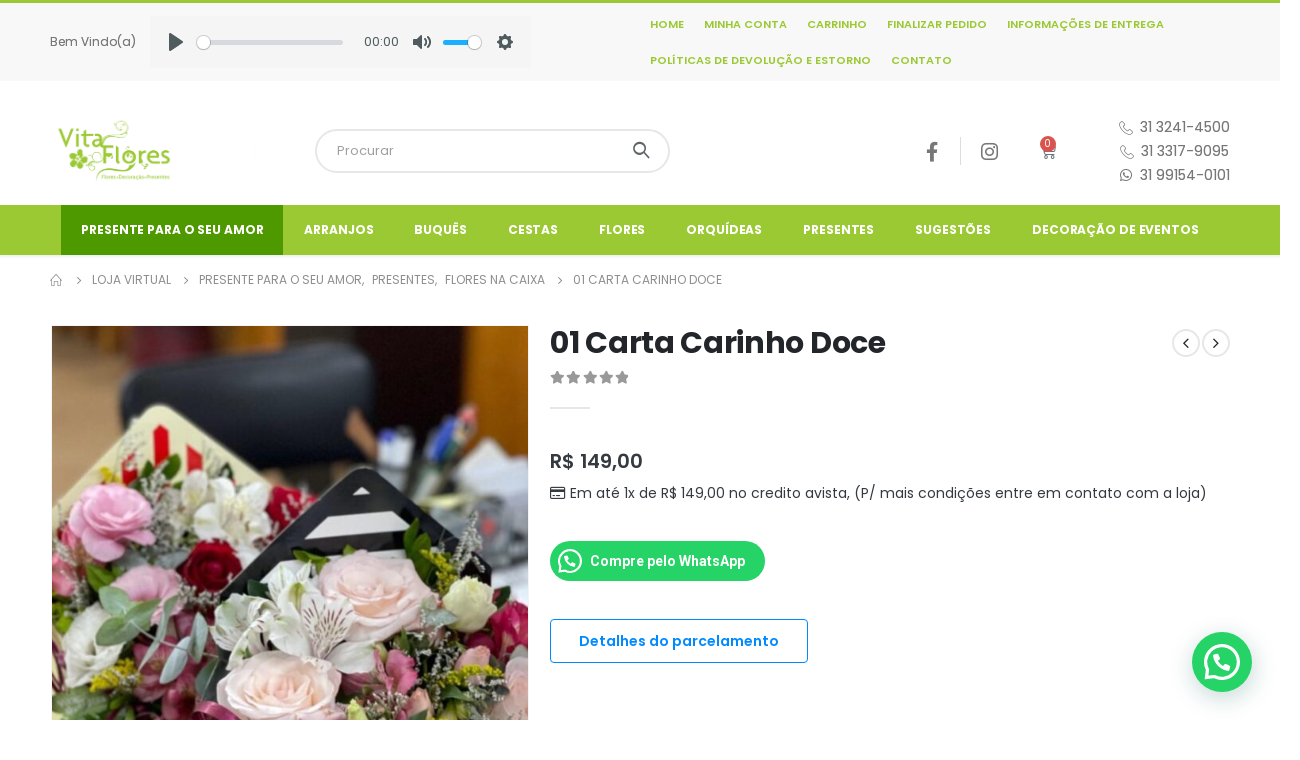

--- FILE ---
content_type: text/html; charset=UTF-8
request_url: https://vitaflores.com/product/carta-carinho-doce/
body_size: 61631
content:
	<!DOCTYPE html>
	<html  lang="pt-BR" prefix="og: http://ogp.me/ns# fb: http://ogp.me/ns/fb#">
	<head>
		<meta http-equiv="X-UA-Compatible" content="IE=edge" />
		<meta http-equiv="Content-Type" content="text/html; charset=UTF-8" />
		<meta name="viewport" content="width=device-width, initial-scale=1, minimum-scale=1" />

		<link rel="profile" href="https://gmpg.org/xfn/11" />
		<link rel="pingback" href="https://vitaflores.com/xmlrpc.php" />
		<title>01 Carta Carinho Doce &#8211; Vita Flores</title>
<meta name='robots' content='max-image-preview:large' />

<!-- Google Tag Manager for WordPress by gtm4wp.com -->
<script data-cfasync="false" data-pagespeed-no-defer>
	var gtm4wp_datalayer_name = "dataLayer";
	var dataLayer = dataLayer || [];
	const gtm4wp_use_sku_instead = false;
	const gtm4wp_currency = 'BRL';
	const gtm4wp_product_per_impression = 10;
	const gtm4wp_clear_ecommerce = false;
</script>
<!-- End Google Tag Manager for WordPress by gtm4wp.com --><link rel='dns-prefetch' href='//www.google.com' />
<link rel="alternate" title="oEmbed (JSON)" type="application/json+oembed" href="https://vitaflores.com/wp-json/oembed/1.0/embed?url=https%3A%2F%2Fvitaflores.com%2Fproduct%2Fcarta-carinho-doce%2F" />
<link rel="alternate" title="oEmbed (XML)" type="text/xml+oembed" href="https://vitaflores.com/wp-json/oembed/1.0/embed?url=https%3A%2F%2Fvitaflores.com%2Fproduct%2Fcarta-carinho-doce%2F&#038;format=xml" />
		<link rel="shortcut icon" href="//vitaflores.com/wp-content/uploads/2023/04/favico.png" type="image/x-icon" />
				<link rel="apple-touch-icon" href="" />
				<link rel="apple-touch-icon" sizes="120x120" href="" />
				<link rel="apple-touch-icon" sizes="76x76" href="" />
				<link rel="apple-touch-icon" sizes="152x152" href="" />
			<meta name="twitter:card" content="summary_large_image">
	<meta property="twitter:title" content="01 Carta Carinho Doce"/>
	<meta property="og:title" content="01 Carta Carinho Doce"/>
	<meta property="og:type" content="website"/>
	<meta property="og:url" content="https://vitaflores.com/product/carta-carinho-doce/"/>
	<meta property="og:site_name" content="Vita Flores"/>
	<meta property="og:description" content="Valor referente à 1 unidade."/>

						<meta property="og:image" content="https://vitaflores.com/wp-content/uploads/2023/04/WhatsApp-Image-2024-04-05-at-10.06.43.jpeg"/>
				<style id='wp-img-auto-sizes-contain-inline-css'>
img:is([sizes=auto i],[sizes^="auto," i]){contain-intrinsic-size:3000px 1500px}
/*# sourceURL=wp-img-auto-sizes-contain-inline-css */
</style>
<style id='wp-emoji-styles-inline-css'>

	img.wp-smiley, img.emoji {
		display: inline !important;
		border: none !important;
		box-shadow: none !important;
		height: 1em !important;
		width: 1em !important;
		margin: 0 0.07em !important;
		vertical-align: -0.1em !important;
		background: none !important;
		padding: 0 !important;
	}
/*# sourceURL=wp-emoji-styles-inline-css */
</style>
<style id='wp-block-library-inline-css'>
:root{--wp-block-synced-color:#7a00df;--wp-block-synced-color--rgb:122,0,223;--wp-bound-block-color:var(--wp-block-synced-color);--wp-editor-canvas-background:#ddd;--wp-admin-theme-color:#007cba;--wp-admin-theme-color--rgb:0,124,186;--wp-admin-theme-color-darker-10:#006ba1;--wp-admin-theme-color-darker-10--rgb:0,107,160.5;--wp-admin-theme-color-darker-20:#005a87;--wp-admin-theme-color-darker-20--rgb:0,90,135;--wp-admin-border-width-focus:2px}@media (min-resolution:192dpi){:root{--wp-admin-border-width-focus:1.5px}}.wp-element-button{cursor:pointer}:root .has-very-light-gray-background-color{background-color:#eee}:root .has-very-dark-gray-background-color{background-color:#313131}:root .has-very-light-gray-color{color:#eee}:root .has-very-dark-gray-color{color:#313131}:root .has-vivid-green-cyan-to-vivid-cyan-blue-gradient-background{background:linear-gradient(135deg,#00d084,#0693e3)}:root .has-purple-crush-gradient-background{background:linear-gradient(135deg,#34e2e4,#4721fb 50%,#ab1dfe)}:root .has-hazy-dawn-gradient-background{background:linear-gradient(135deg,#faaca8,#dad0ec)}:root .has-subdued-olive-gradient-background{background:linear-gradient(135deg,#fafae1,#67a671)}:root .has-atomic-cream-gradient-background{background:linear-gradient(135deg,#fdd79a,#004a59)}:root .has-nightshade-gradient-background{background:linear-gradient(135deg,#330968,#31cdcf)}:root .has-midnight-gradient-background{background:linear-gradient(135deg,#020381,#2874fc)}:root{--wp--preset--font-size--normal:16px;--wp--preset--font-size--huge:42px}.has-regular-font-size{font-size:1em}.has-larger-font-size{font-size:2.625em}.has-normal-font-size{font-size:var(--wp--preset--font-size--normal)}.has-huge-font-size{font-size:var(--wp--preset--font-size--huge)}.has-text-align-center{text-align:center}.has-text-align-left{text-align:left}.has-text-align-right{text-align:right}.has-fit-text{white-space:nowrap!important}#end-resizable-editor-section{display:none}.aligncenter{clear:both}.items-justified-left{justify-content:flex-start}.items-justified-center{justify-content:center}.items-justified-right{justify-content:flex-end}.items-justified-space-between{justify-content:space-between}.screen-reader-text{border:0;clip-path:inset(50%);height:1px;margin:-1px;overflow:hidden;padding:0;position:absolute;width:1px;word-wrap:normal!important}.screen-reader-text:focus{background-color:#ddd;clip-path:none;color:#444;display:block;font-size:1em;height:auto;left:5px;line-height:normal;padding:15px 23px 14px;text-decoration:none;top:5px;width:auto;z-index:100000}html :where(.has-border-color){border-style:solid}html :where([style*=border-top-color]){border-top-style:solid}html :where([style*=border-right-color]){border-right-style:solid}html :where([style*=border-bottom-color]){border-bottom-style:solid}html :where([style*=border-left-color]){border-left-style:solid}html :where([style*=border-width]){border-style:solid}html :where([style*=border-top-width]){border-top-style:solid}html :where([style*=border-right-width]){border-right-style:solid}html :where([style*=border-bottom-width]){border-bottom-style:solid}html :where([style*=border-left-width]){border-left-style:solid}html :where(img[class*=wp-image-]){height:auto;max-width:100%}:where(figure){margin:0 0 1em}html :where(.is-position-sticky){--wp-admin--admin-bar--position-offset:var(--wp-admin--admin-bar--height,0px)}@media screen and (max-width:600px){html :where(.is-position-sticky){--wp-admin--admin-bar--position-offset:0px}}
/*# sourceURL=/wp-includes/css/dist/block-library/common.min.css */
</style>
<style id='classic-theme-styles-inline-css'>
/*! This file is auto-generated */
.wp-block-button__link{color:#fff;background-color:#32373c;border-radius:9999px;box-shadow:none;text-decoration:none;padding:calc(.667em + 2px) calc(1.333em + 2px);font-size:1.125em}.wp-block-file__button{background:#32373c;color:#fff;text-decoration:none}
/*# sourceURL=/wp-includes/css/classic-themes.min.css */
</style>
<style id='global-styles-inline-css'>
:root{--wp--preset--aspect-ratio--square: 1;--wp--preset--aspect-ratio--4-3: 4/3;--wp--preset--aspect-ratio--3-4: 3/4;--wp--preset--aspect-ratio--3-2: 3/2;--wp--preset--aspect-ratio--2-3: 2/3;--wp--preset--aspect-ratio--16-9: 16/9;--wp--preset--aspect-ratio--9-16: 9/16;--wp--preset--color--black: #000000;--wp--preset--color--cyan-bluish-gray: #abb8c3;--wp--preset--color--white: #ffffff;--wp--preset--color--pale-pink: #f78da7;--wp--preset--color--vivid-red: #cf2e2e;--wp--preset--color--luminous-vivid-orange: #ff6900;--wp--preset--color--luminous-vivid-amber: #fcb900;--wp--preset--color--light-green-cyan: #7bdcb5;--wp--preset--color--vivid-green-cyan: #00d084;--wp--preset--color--pale-cyan-blue: #8ed1fc;--wp--preset--color--vivid-cyan-blue: #0693e3;--wp--preset--color--vivid-purple: #9b51e0;--wp--preset--color--primary: #9bc933;--wp--preset--color--secondary: #ff7272;--wp--preset--color--tertiary: #2baab1;--wp--preset--color--quaternary: #383f48;--wp--preset--color--dark: #222529;--wp--preset--color--light: #ffffff;--wp--preset--gradient--vivid-cyan-blue-to-vivid-purple: linear-gradient(135deg,rgb(6,147,227) 0%,rgb(155,81,224) 100%);--wp--preset--gradient--light-green-cyan-to-vivid-green-cyan: linear-gradient(135deg,rgb(122,220,180) 0%,rgb(0,208,130) 100%);--wp--preset--gradient--luminous-vivid-amber-to-luminous-vivid-orange: linear-gradient(135deg,rgb(252,185,0) 0%,rgb(255,105,0) 100%);--wp--preset--gradient--luminous-vivid-orange-to-vivid-red: linear-gradient(135deg,rgb(255,105,0) 0%,rgb(207,46,46) 100%);--wp--preset--gradient--very-light-gray-to-cyan-bluish-gray: linear-gradient(135deg,rgb(238,238,238) 0%,rgb(169,184,195) 100%);--wp--preset--gradient--cool-to-warm-spectrum: linear-gradient(135deg,rgb(74,234,220) 0%,rgb(151,120,209) 20%,rgb(207,42,186) 40%,rgb(238,44,130) 60%,rgb(251,105,98) 80%,rgb(254,248,76) 100%);--wp--preset--gradient--blush-light-purple: linear-gradient(135deg,rgb(255,206,236) 0%,rgb(152,150,240) 100%);--wp--preset--gradient--blush-bordeaux: linear-gradient(135deg,rgb(254,205,165) 0%,rgb(254,45,45) 50%,rgb(107,0,62) 100%);--wp--preset--gradient--luminous-dusk: linear-gradient(135deg,rgb(255,203,112) 0%,rgb(199,81,192) 50%,rgb(65,88,208) 100%);--wp--preset--gradient--pale-ocean: linear-gradient(135deg,rgb(255,245,203) 0%,rgb(182,227,212) 50%,rgb(51,167,181) 100%);--wp--preset--gradient--electric-grass: linear-gradient(135deg,rgb(202,248,128) 0%,rgb(113,206,126) 100%);--wp--preset--gradient--midnight: linear-gradient(135deg,rgb(2,3,129) 0%,rgb(40,116,252) 100%);--wp--preset--font-size--small: 13px;--wp--preset--font-size--medium: 20px;--wp--preset--font-size--large: 36px;--wp--preset--font-size--x-large: 42px;--wp--preset--font-family--inter: "Inter", sans-serif;--wp--preset--font-family--cardo: Cardo;--wp--preset--spacing--20: 0.44rem;--wp--preset--spacing--30: 0.67rem;--wp--preset--spacing--40: 1rem;--wp--preset--spacing--50: 1.5rem;--wp--preset--spacing--60: 2.25rem;--wp--preset--spacing--70: 3.38rem;--wp--preset--spacing--80: 5.06rem;--wp--preset--shadow--natural: 6px 6px 9px rgba(0, 0, 0, 0.2);--wp--preset--shadow--deep: 12px 12px 50px rgba(0, 0, 0, 0.4);--wp--preset--shadow--sharp: 6px 6px 0px rgba(0, 0, 0, 0.2);--wp--preset--shadow--outlined: 6px 6px 0px -3px rgb(255, 255, 255), 6px 6px rgb(0, 0, 0);--wp--preset--shadow--crisp: 6px 6px 0px rgb(0, 0, 0);}:where(.is-layout-flex){gap: 0.5em;}:where(.is-layout-grid){gap: 0.5em;}body .is-layout-flex{display: flex;}.is-layout-flex{flex-wrap: wrap;align-items: center;}.is-layout-flex > :is(*, div){margin: 0;}body .is-layout-grid{display: grid;}.is-layout-grid > :is(*, div){margin: 0;}:where(.wp-block-columns.is-layout-flex){gap: 2em;}:where(.wp-block-columns.is-layout-grid){gap: 2em;}:where(.wp-block-post-template.is-layout-flex){gap: 1.25em;}:where(.wp-block-post-template.is-layout-grid){gap: 1.25em;}.has-black-color{color: var(--wp--preset--color--black) !important;}.has-cyan-bluish-gray-color{color: var(--wp--preset--color--cyan-bluish-gray) !important;}.has-white-color{color: var(--wp--preset--color--white) !important;}.has-pale-pink-color{color: var(--wp--preset--color--pale-pink) !important;}.has-vivid-red-color{color: var(--wp--preset--color--vivid-red) !important;}.has-luminous-vivid-orange-color{color: var(--wp--preset--color--luminous-vivid-orange) !important;}.has-luminous-vivid-amber-color{color: var(--wp--preset--color--luminous-vivid-amber) !important;}.has-light-green-cyan-color{color: var(--wp--preset--color--light-green-cyan) !important;}.has-vivid-green-cyan-color{color: var(--wp--preset--color--vivid-green-cyan) !important;}.has-pale-cyan-blue-color{color: var(--wp--preset--color--pale-cyan-blue) !important;}.has-vivid-cyan-blue-color{color: var(--wp--preset--color--vivid-cyan-blue) !important;}.has-vivid-purple-color{color: var(--wp--preset--color--vivid-purple) !important;}.has-black-background-color{background-color: var(--wp--preset--color--black) !important;}.has-cyan-bluish-gray-background-color{background-color: var(--wp--preset--color--cyan-bluish-gray) !important;}.has-white-background-color{background-color: var(--wp--preset--color--white) !important;}.has-pale-pink-background-color{background-color: var(--wp--preset--color--pale-pink) !important;}.has-vivid-red-background-color{background-color: var(--wp--preset--color--vivid-red) !important;}.has-luminous-vivid-orange-background-color{background-color: var(--wp--preset--color--luminous-vivid-orange) !important;}.has-luminous-vivid-amber-background-color{background-color: var(--wp--preset--color--luminous-vivid-amber) !important;}.has-light-green-cyan-background-color{background-color: var(--wp--preset--color--light-green-cyan) !important;}.has-vivid-green-cyan-background-color{background-color: var(--wp--preset--color--vivid-green-cyan) !important;}.has-pale-cyan-blue-background-color{background-color: var(--wp--preset--color--pale-cyan-blue) !important;}.has-vivid-cyan-blue-background-color{background-color: var(--wp--preset--color--vivid-cyan-blue) !important;}.has-vivid-purple-background-color{background-color: var(--wp--preset--color--vivid-purple) !important;}.has-black-border-color{border-color: var(--wp--preset--color--black) !important;}.has-cyan-bluish-gray-border-color{border-color: var(--wp--preset--color--cyan-bluish-gray) !important;}.has-white-border-color{border-color: var(--wp--preset--color--white) !important;}.has-pale-pink-border-color{border-color: var(--wp--preset--color--pale-pink) !important;}.has-vivid-red-border-color{border-color: var(--wp--preset--color--vivid-red) !important;}.has-luminous-vivid-orange-border-color{border-color: var(--wp--preset--color--luminous-vivid-orange) !important;}.has-luminous-vivid-amber-border-color{border-color: var(--wp--preset--color--luminous-vivid-amber) !important;}.has-light-green-cyan-border-color{border-color: var(--wp--preset--color--light-green-cyan) !important;}.has-vivid-green-cyan-border-color{border-color: var(--wp--preset--color--vivid-green-cyan) !important;}.has-pale-cyan-blue-border-color{border-color: var(--wp--preset--color--pale-cyan-blue) !important;}.has-vivid-cyan-blue-border-color{border-color: var(--wp--preset--color--vivid-cyan-blue) !important;}.has-vivid-purple-border-color{border-color: var(--wp--preset--color--vivid-purple) !important;}.has-vivid-cyan-blue-to-vivid-purple-gradient-background{background: var(--wp--preset--gradient--vivid-cyan-blue-to-vivid-purple) !important;}.has-light-green-cyan-to-vivid-green-cyan-gradient-background{background: var(--wp--preset--gradient--light-green-cyan-to-vivid-green-cyan) !important;}.has-luminous-vivid-amber-to-luminous-vivid-orange-gradient-background{background: var(--wp--preset--gradient--luminous-vivid-amber-to-luminous-vivid-orange) !important;}.has-luminous-vivid-orange-to-vivid-red-gradient-background{background: var(--wp--preset--gradient--luminous-vivid-orange-to-vivid-red) !important;}.has-very-light-gray-to-cyan-bluish-gray-gradient-background{background: var(--wp--preset--gradient--very-light-gray-to-cyan-bluish-gray) !important;}.has-cool-to-warm-spectrum-gradient-background{background: var(--wp--preset--gradient--cool-to-warm-spectrum) !important;}.has-blush-light-purple-gradient-background{background: var(--wp--preset--gradient--blush-light-purple) !important;}.has-blush-bordeaux-gradient-background{background: var(--wp--preset--gradient--blush-bordeaux) !important;}.has-luminous-dusk-gradient-background{background: var(--wp--preset--gradient--luminous-dusk) !important;}.has-pale-ocean-gradient-background{background: var(--wp--preset--gradient--pale-ocean) !important;}.has-electric-grass-gradient-background{background: var(--wp--preset--gradient--electric-grass) !important;}.has-midnight-gradient-background{background: var(--wp--preset--gradient--midnight) !important;}.has-small-font-size{font-size: var(--wp--preset--font-size--small) !important;}.has-medium-font-size{font-size: var(--wp--preset--font-size--medium) !important;}.has-large-font-size{font-size: var(--wp--preset--font-size--large) !important;}.has-x-large-font-size{font-size: var(--wp--preset--font-size--x-large) !important;}
/*# sourceURL=global-styles-inline-css */
</style>
<link rel='stylesheet' id='contact-form-7-css' href='https://vitaflores.com/wp-content/plugins/contact-form-7/includes/css/styles.css?ver=6.0.1' media='all' />
<style id='contact-form-7-inline-css'>
.wpcf7 .wpcf7-recaptcha iframe {margin-bottom: 0;}.wpcf7 .wpcf7-recaptcha[data-align="center"] > div {margin: 0 auto;}.wpcf7 .wpcf7-recaptcha[data-align="right"] > div {margin: 0 0 0 auto;}
/*# sourceURL=contact-form-7-inline-css */
</style>
<link rel='stylesheet' id='photoswipe-css' href='https://vitaflores.com/wp-content/plugins/woocommerce/assets/css/photoswipe/photoswipe.min.css?ver=9.6.3' media='all' />
<link rel='stylesheet' id='photoswipe-default-skin-css' href='https://vitaflores.com/wp-content/plugins/woocommerce/assets/css/photoswipe/default-skin/default-skin.min.css?ver=9.6.3' media='all' />
<style id='woocommerce-inline-inline-css'>
.woocommerce form .form-row .required { visibility: visible; }
/*# sourceURL=woocommerce-inline-inline-css */
</style>
<link rel='stylesheet' id='hostinger-reach-subscription-block-css' href='https://vitaflores.com/wp-content/plugins/hostinger-reach/frontend/dist/blocks/subscription.css?ver=1764236279' media='all' />
<link rel='stylesheet' id='h5ap-public-css' href='https://vitaflores.com/wp-content/plugins/html5-audio-player/assets/css/style.css?ver=1769600170' media='all' />
<link rel='stylesheet' id='brands-styles-css' href='https://vitaflores.com/wp-content/plugins/woocommerce/assets/css/brands.css?ver=9.6.3' media='all' />
<link rel='stylesheet' id='woo-custom-installments-front-styles-css' href='https://vitaflores.com/wp-content/plugins/woo-custom-installments/assets/front/css/woo-custom-installments-front-styles.css?ver=5.2.7' media='all' />
<link rel='stylesheet' id='woo-custom-installments-front-modal-styles-css' href='https://vitaflores.com/wp-content/plugins/woo-custom-installments/assets/front/css/modal.css?ver=5.2.7' media='all' />
<link rel='stylesheet' id='elementor-icons-css' href='https://vitaflores.com/wp-content/plugins/elementor/assets/lib/eicons/css/elementor-icons.min.css?ver=5.34.0' media='all' />
<link rel='stylesheet' id='elementor-frontend-css' href='https://vitaflores.com/wp-content/uploads/elementor/css/custom-frontend.min.css?ver=1761140543' media='all' />
<link rel='stylesheet' id='swiper-css' href='https://vitaflores.com/wp-content/plugins/elementor/assets/lib/swiper/v8/css/swiper.min.css?ver=8.4.5' media='all' />
<link rel='stylesheet' id='e-swiper-css' href='https://vitaflores.com/wp-content/plugins/elementor/assets/css/conditionals/e-swiper.min.css?ver=3.25.11' media='all' />
<link rel='stylesheet' id='elementor-post-2584-css' href='https://vitaflores.com/wp-content/uploads/elementor/css/post-2584.css?ver=1761140543' media='all' />
<link rel='stylesheet' id='e-popup-style-css' href='https://vitaflores.com/wp-content/plugins/elementor-pro_v3.25.4/assets/css/conditionals/popup.min.css?ver=3.25.4' media='all' />
<link rel='stylesheet' id='joinchat-css' href='https://vitaflores.com/wp-content/plugins/creame-whatsapp-me/public/css/joinchat.min.css?ver=5.1.8' media='all' />
<link rel='stylesheet' id='porto-css-vars-css' href='https://vitaflores.com/wp-content/uploads/porto_styles/theme_css_vars.css?ver=6.9.0' media='all' />
<link rel='stylesheet' id='bootstrap-css' href='https://vitaflores.com/wp-content/uploads/porto_styles/bootstrap.css?ver=6.9.0' media='all' />
<link rel='stylesheet' id='porto-plugins-css' href='https://vitaflores.com/wp-content/themes/porto/css/plugins.css?ver=6.9.0' media='all' />
<link rel='stylesheet' id='porto-theme-css' href='https://vitaflores.com/wp-content/themes/porto/css/theme.css?ver=6.9.0' media='all' />
<link rel='stylesheet' id='porto-shortcodes-css' href='https://vitaflores.com/wp-content/uploads/porto_styles/shortcodes.css?ver=6.9.0' media='all' />
<link rel='stylesheet' id='porto-theme-shop-css' href='https://vitaflores.com/wp-content/themes/porto/css/theme_shop.css?ver=6.9.0' media='all' />
<link rel='stylesheet' id='porto-theme-elementor-css' href='https://vitaflores.com/wp-content/themes/porto/css/theme_elementor.css?ver=6.9.0' media='all' />
<link rel='stylesheet' id='porto-dynamic-style-css' href='https://vitaflores.com/wp-content/uploads/porto_styles/dynamic_style.css?ver=6.9.0' media='all' />
<link rel='stylesheet' id='porto-type-builder-css' href='https://vitaflores.com/wp-content/plugins/porto-functionality/builders/assets/type-builder.css?ver=3.0.3' media='all' />
<link rel='stylesheet' id='porto-account-login-style-css' href='https://vitaflores.com/wp-content/themes/porto/css/theme/shop/login-style/account-login.css?ver=6.9.0' media='all' />
<link rel='stylesheet' id='porto-style-css' href='https://vitaflores.com/wp-content/themes/porto/style.css?ver=6.9.0' media='all' />
<style id='porto-style-inline-css'>
.side-header-narrow-bar-logo{max-width:250px}#header,.sticky-header .header-main.sticky{border-top:3px solid #9bc933}@media (min-width:992px){}.page-top ul.breadcrumb > li.home{display:inline-block}.page-top ul.breadcrumb > li.home a{position:relative;width:14px;text-indent:-9999px}.page-top ul.breadcrumb > li.home a:after{content:"\e883";font-family:'porto';float:left;text-indent:0}.product-images .img-thumbnail .inner,.product-images .img-thumbnail .inner img{-webkit-transform:none;transform:none}.sticky-product{position:fixed;top:0;left:0;width:100%;z-index:100;background-color:#fff;box-shadow:0 3px 5px rgba(0,0,0,0.08);padding:15px 0}.sticky-product.pos-bottom{top:auto;bottom:0;box-shadow:0 -3px 5px rgba(0,0,0,0.08)}.sticky-product .container{display:-ms-flexbox;display:flex;-ms-flex-align:center;align-items:center;-ms-flex-wrap:wrap;flex-wrap:wrap}.sticky-product .sticky-image{max-width:60px;margin-right:15px}.sticky-product .add-to-cart{-ms-flex:1;flex:1;text-align:right;margin-top:5px}.sticky-product .product-name{font-size:16px;font-weight:600;line-height:inherit;margin-bottom:0}.sticky-product .sticky-detail{line-height:1.5;display:-ms-flexbox;display:flex}.sticky-product .star-rating{margin:5px 15px;font-size:1em}.sticky-product .availability{padding-top:2px}.sticky-product .sticky-detail .price{font-family:Poppins,Poppins,sans-serif;font-weight:400;margin-bottom:0;font-size:1.3em;line-height:1.5}@media (max-width:992px){.sticky-product .container{padding-left:var(--porto-grid-gutter-width);padding-right:var(--porto-grid-gutter-width)}}@media (max-width:767px){.sticky-product{display:none}}#header.sticky-header .main-menu > li.menu-item:hover > a,#header.sticky-header .main-menu > li.menu-item.active:hover > a,#header.sticky-header .main-menu > li.menu-custom-content:hover a{color:#f4f4f4}#header.sticky-header .main-menu > li.menu-item.active > a,#header.sticky-header .main-menu > li.menu-custom-content.active a{color:#f4f4f4}#login-form-popup{max-width:480px}.main-content,.left-sidebar,.right-sidebar{padding-bottom:15px}#main{padding-top:1px}.btn{letter-spacing:.01em;font-weight:700}.shop-loop-after label,.shop-loop-before label{margin:0 7px 0 0;vertical-align:middle;display:none}.page-header-8 .breadcrumb{margin-bottom:0;justify-content:center;background:none;display:none}.main-boxed > .container > .shop-loop-before{margin-top:20px}.left-sidebar,.right-sidebar,.main-content{padding-top:20px}.product-layout-transparent{margin-top:-20px}.header-top > .container{padding-top:.4375rem;padding-bottom:.4375rem}.porto-block-html-top{font-family:Poppins;font-weight:500;font-size:.9286em;line-height:1.4;letter-spacing:.025em;overflow:hidden}.porto-block-html-top .mfp-close{top:50%;transform:translateY(-50%) rotateZ(45deg);color:inherit;opacity:.7}.porto-block-html-top small{font-size:.8461em;font-weight:400;opacity:.5}.porto-block-html-top a{text-transform:uppercase;display:inline-block;padding:.4rem .5rem;font-size:0.625rem;font-weight:700;background:#151719;color:#fff;text-decoration:none}#header .header-top .top-links > li.menu-item > a{text-transform:none}#header .separator{height:1.6em}#header .share-links a{width:26px;height:26px}#header .share-links a:not(:hover){background:none;color:inherit}#header .header-contact{display:-ms-inline-flexbox;display:inline-flex;-ms-flex-align:center;align-items:center;margin:0;padding:0;border-right:none}#header .porto-sicon-box{margin-bottom:0}#header .porto-sicon-box .porto-icon{margin-right:3px}#header .my-wishlist i,#header .my-account i{font-size:26px}#header .searchform-popup .search-toggle{z-index:auto}#header .searchform input{height:40px}#header .searchform select,#header .searchform button,#header .searchform .selectric .label{height:40px;line-height:40px}#header .searchform .selectric .label{padding-left:15px}#header.sticky-header .my-account,#header.sticky-header .my-wishlist{color:#fff}@media (min-width:992px){#header .header-main .header-left{flex:0 0 16.6666%}#header .header-main .header-right,#header .searchform .text{flex:1}#header .searchform-popup{flex:1;padding-left:10px}#header .searchform{width:100%;box-shadow:none}#header .searchform.searchform-cats input{width:100%}}@media (max-width:767px){#header .header-top .header-right{-ms-flex:1;flex:1;-ms-flex-pack:start;justify-content:flex-start}#header .header-top .currency-switcher{margin-left:0}#header .header-top .share-links{-ms-flex:1;flex:1}#header .header-top .separator{display:none}}@media (min-width:992px){.main-menu-wrap .container{max-width:940px;padding:0;background:#9bc933}}@media (min-width:1220px){.main-menu-wrap .container{max-width:1180px}}#header.sticky-header .menu-custom-block a,#header.sticky-header .mobile-toggle,.sticky-header a,#header.sticky-header .header-main .header-contact a{color:#fff}#header .mini-cart{padding-left:calc(0.125rem + 2.6px)}@media (max-width:991px){#header .header-top .top-links,#header .separator:first-of-type{display:none}.header-top .container:after{left:20px;right:20px}}.product-summary-images{margin-top:20px}.product-layout-centered_vertical_zoom .product-summary-wrap{margin-top:0}body.woocommerce-page.archive .sidebar-content,.product-images{border-radius:2px}ul.products li.product-outimage_aq_onimage.with-padding .add-links .quickview{left:-10px;right:-10px;width:auto}li.product-col.product-default h3{color:#222529}.pagination.load-more .next{display:inline-block;width:auto;border:none;background:#222529;color:#fff;padding:1.4em 4em;font-size:.8125rem}.woocommerce-message{margin:12px 0 0}.woocommerce-pagination.load-more > .page-numbers{margin-bottom:11px}#footer .footer-main > .container:after{content:'';display:block;position:absolute;bottom:0;left:10px;right:10px;border-top:1px solid #e7e7e7}#footer .widget-title{font-size:15px;font-weight:700;text-transform:uppercase}#footer .widget .widget_wysija > p:not(.wysija-paragraph){display:none}#footer .widget_wysija_cont .wysija-input{height:44px;border-radius:30px 0 0 30px;border:none;box-shadow:none;padding-left:20px}#footer .widget_wysija_cont .wysija-submit{height:44px;padding-left:20px;padding-right:20px;border-radius:0 30px 30px 0}#footer .contact-details i{display:none}#footer .contact-details strong{text-transform:uppercase;padding-left:0;line-height:1}#footer .contact-details span{padding-left:0}#footer .share-links a{box-shadow:none;width:40px;height:40px}#footer .widget.follow-us{margin-top:-15px;margin-bottom:20px}@media (min-width:768px) and (max-width:991px){#main.main-boxed{max-width:none}}
/*# sourceURL=porto-style-inline-css */
</style>
<link rel='stylesheet' id='google-fonts-1-css' href='https://fonts.googleapis.com/css?family=Roboto%3A100%2C100italic%2C200%2C200italic%2C300%2C300italic%2C400%2C400italic%2C500%2C500italic%2C600%2C600italic%2C700%2C700italic%2C800%2C800italic%2C900%2C900italic%7CRoboto+Slab%3A100%2C100italic%2C200%2C200italic%2C300%2C300italic%2C400%2C400italic%2C500%2C500italic%2C600%2C600italic%2C700%2C700italic%2C800%2C800italic%2C900%2C900italic&#038;display=swap&#038;ver=6.9' media='all' />
<link rel="preconnect" href="https://fonts.gstatic.com/" crossorigin><script src="https://vitaflores.com/wp-includes/js/jquery/jquery.min.js?ver=3.7.1" id="jquery-core-js"></script>
<script src="https://vitaflores.com/wp-includes/js/jquery/jquery-migrate.min.js?ver=3.4.1" id="jquery-migrate-js"></script>
<script src="https://vitaflores.com/wp-content/plugins/woocommerce/assets/js/jquery-blockui/jquery.blockUI.min.js?ver=2.7.0-wc.9.6.3" id="jquery-blockui-js" defer data-wp-strategy="defer"></script>
<script id="wc-add-to-cart-js-extra">
var wc_add_to_cart_params = {"ajax_url":"/wp-admin/admin-ajax.php","wc_ajax_url":"/?wc-ajax=%%endpoint%%","i18n_view_cart":"Ver carrinho","cart_url":"https://vitaflores.com/cart/","is_cart":"","cart_redirect_after_add":"yes"};
//# sourceURL=wc-add-to-cart-js-extra
</script>
<script src="https://vitaflores.com/wp-content/plugins/woocommerce/assets/js/frontend/add-to-cart.min.js?ver=9.6.3" id="wc-add-to-cart-js" defer data-wp-strategy="defer"></script>
<script src="https://vitaflores.com/wp-content/plugins/woocommerce/assets/js/zoom/jquery.zoom.min.js?ver=1.7.21-wc.9.6.3" id="zoom-js" defer data-wp-strategy="defer"></script>
<script src="https://vitaflores.com/wp-content/plugins/woocommerce/assets/js/flexslider/jquery.flexslider.min.js?ver=2.7.2-wc.9.6.3" id="flexslider-js" defer data-wp-strategy="defer"></script>
<script src="https://vitaflores.com/wp-content/plugins/woocommerce/assets/js/photoswipe/photoswipe.min.js?ver=4.1.1-wc.9.6.3" id="photoswipe-js" defer data-wp-strategy="defer"></script>
<script src="https://vitaflores.com/wp-content/plugins/woocommerce/assets/js/photoswipe/photoswipe-ui-default.min.js?ver=4.1.1-wc.9.6.3" id="photoswipe-ui-default-js" defer data-wp-strategy="defer"></script>
<script id="wc-single-product-js-extra">
var wc_single_product_params = {"i18n_required_rating_text":"Selecione uma classifica\u00e7\u00e3o","i18n_product_gallery_trigger_text":"View full-screen image gallery","review_rating_required":"yes","flexslider":{"rtl":false,"animation":"slide","smoothHeight":true,"directionNav":false,"controlNav":"thumbnails","slideshow":false,"animationSpeed":500,"animationLoop":false,"allowOneSlide":false},"zoom_enabled":"1","zoom_options":[],"photoswipe_enabled":"1","photoswipe_options":{"shareEl":false,"closeOnScroll":false,"history":false,"hideAnimationDuration":0,"showAnimationDuration":0},"flexslider_enabled":"1"};
//# sourceURL=wc-single-product-js-extra
</script>
<script src="https://vitaflores.com/wp-content/plugins/woocommerce/assets/js/frontend/single-product.min.js?ver=9.6.3" id="wc-single-product-js" defer data-wp-strategy="defer"></script>
<script src="https://vitaflores.com/wp-content/plugins/woocommerce/assets/js/js-cookie/js.cookie.min.js?ver=2.1.4-wc.9.6.3" id="js-cookie-js" defer data-wp-strategy="defer"></script>
<script id="woocommerce-js-extra">
var woocommerce_params = {"ajax_url":"/wp-admin/admin-ajax.php","wc_ajax_url":"/?wc-ajax=%%endpoint%%"};
//# sourceURL=woocommerce-js-extra
</script>
<script src="https://vitaflores.com/wp-content/plugins/woocommerce/assets/js/frontend/woocommerce.min.js?ver=9.6.3" id="woocommerce-js" defer data-wp-strategy="defer"></script>
<script src="https://vitaflores.com/wp-content/plugins/woo-custom-installments/assets/vendor/font-awesome/font-awesome.min.js?ver=6.4.0" id="font-awesome-lib-js"></script>
<script src="https://vitaflores.com/wp-content/plugins/woo-custom-installments/assets/front/js/modal.js?ver=5.2.7" id="woo-custom-installments-front-modal-js"></script>
<link rel="https://api.w.org/" href="https://vitaflores.com/wp-json/" /><link rel="alternate" title="JSON" type="application/json" href="https://vitaflores.com/wp-json/wp/v2/product/2925" /><link rel="EditURI" type="application/rsd+xml" title="RSD" href="https://vitaflores.com/xmlrpc.php?rsd" />
<meta name="generator" content="WordPress 6.9" />
<meta name="generator" content="WooCommerce 9.6.3" />
<link rel="canonical" href="https://vitaflores.com/product/carta-carinho-doce/" />
<link rel='shortlink' href='https://vitaflores.com/?p=2925' />
<!-- Google Tag Manager -->
<script>(function(w,d,s,l,i){w[l]=w[l]||[];w[l].push({'gtm.start':
new Date().getTime(),event:'gtm.js'});var f=d.getElementsByTagName(s)[0],
j=d.createElement(s),dl=l!='dataLayer'?'&l='+l:'';j.async=true;j.src=
'https://www.googletagmanager.com/gtm.js?id='+i+dl;f.parentNode.insertBefore(j,f);
})(window,document,'script','dataLayer','GTM-WWMT22K');</script>
<!-- End Google Tag Manager -->
<!-- Google Tag Manager for WordPress by gtm4wp.com -->
<!-- GTM Container placement set to automatic -->
<script data-cfasync="false" data-pagespeed-no-defer type="text/javascript">
	var dataLayer_content = {"pagePostType":"product","pagePostType2":"single-product","pagePostAuthor":"Moreira","customerTotalOrders":0,"customerTotalOrderValue":0,"customerFirstName":"","customerLastName":"","customerBillingFirstName":"","customerBillingLastName":"","customerBillingCompany":"","customerBillingAddress1":"","customerBillingAddress2":"","customerBillingCity":"","customerBillingState":"","customerBillingPostcode":"","customerBillingCountry":"","customerBillingEmail":"","customerBillingEmailHash":"","customerBillingPhone":"","customerShippingFirstName":"","customerShippingLastName":"","customerShippingCompany":"","customerShippingAddress1":"","customerShippingAddress2":"","customerShippingCity":"","customerShippingState":"","customerShippingPostcode":"","customerShippingCountry":"","cartContent":{"totals":{"applied_coupons":[],"discount_total":0,"subtotal":0,"total":0},"items":[]},"productRatingCounts":[],"productAverageRating":0,"productReviewCount":0,"productType":"simple","productIsVariable":0};
	dataLayer.push( dataLayer_content );
</script>
<script data-cfasync="false">
(function(w,d,s,l,i){w[l]=w[l]||[];w[l].push({'gtm.start':
new Date().getTime(),event:'gtm.js'});var f=d.getElementsByTagName(s)[0],
j=d.createElement(s),dl=l!='dataLayer'?'&l='+l:'';j.async=true;j.src=
'//www.googletagmanager.com/gtm.js?id='+i+dl;f.parentNode.insertBefore(j,f);
})(window,document,'script','dataLayer','GTM-WWMT22K');
</script>
<!-- End Google Tag Manager for WordPress by gtm4wp.com -->            <style>
                .mejs-container:has(.plyr){height: auto; background: transparent} .mejs-container:has(.plyr) .mejs-controls {display: none}
                .h5ap_all {
                    --shadow-color: 197deg 32% 65%;
                    border-radius: 6px;
                    box-shadow: 0px 0px 9.6px hsl(var(--shadow-color)/.36),0 1.7px 1.9px 0px hsl(var(--shadow-color)/.36),0 4.3px 1.8px -1.7px hsl(var(--shadow-color)/.36),-0.1px 10.6px 11.9px -2.5px hsl(var(--shadow-color)/.36);
                    margin: 16px auto;
                }
            </style>
                    <script>
                function h5vpLoader({id, source, type}){
                    const element = document.getElementById(id);
                    if(!element && !srcLoaded){
                        if(type === 'script'){
                            const script = document.createElement('script');
                            script.src = `https://vitaflores.com/wp-content/plugins/html5-audio-player/${source}`;
                            script.id = id;
                            document.getElementsByTagName("head")[0].appendChild(script);
                        }
                        if(type === 'css'){
                            const link = document.createElement('link');
                            link.href = `https://vitaflores.com/wp-content/plugins/html5-audio-player/${source}`;
                            link.rel = 'stylesheet';
                            document.getElementsByTagName("head")[0].appendChild(link);
                        }
                    }
                }

                function loadHVPAssets(){
                    const assets = [
                        {id: 'h5ap-public-css', source: 'assets/css/style.css', type: 'css'},
                        {id: 'bplugins-plyrio-css', source: 'assets/css/player.min.css', type: 'css'},
                        {id: 'bplugins-plyrio-js', source: 'js/player.js', type: 'script'},
                        {id: 'h5ap-player-js', source: 'dist/player.js', type: 'script'},
                    ];

                    if(typeof hpublic === 'undefined'){
                        const script = document.createElement('script');
                        script.innerText = `var hpublic = {siteUrl: 'https://vitaflores.com', userId: 0}`;
                        document.getElementsByTagName("head")[0].appendChild(script);
                    }
                    assets.map(item => h5vpLoader(item));
                }
                document.addEventListener('DOMContentLoaded', function(){
                    const isPlayer = document.querySelector(".h5ap_player");
                    if(isPlayer){
                        loadHVPAssets();
                    }
                })
            </script>
        		<style>
			span.h5ap_single_button {
				background: #000;
				width: 50px;
				height: 50px;
				border-radius: 50px;
			}
			span#h5ap_single_button span svg {
				fill: #ffffff !important;
				cursor: pointer;
			}
			span.h5ap_single_button span svg {
				height: 25px;
				width: 25px;
			}
			#skin_default .plyr__control,#skin_default .plyr__time{color: #4f5b5f}
			#skin_default .plyr__control:hover{background: #1aafff;color: #f5f5f5}
			#skin_default .plyr__controls {background: #f5f5f5}
			#skin_default .plyr__controls__item input {color: #1aafff}
			.plyr {--plyr-color-main: #4f5b5f}
			/* Custom Css */
						</style>
		<style type="text/css">
            @media screen and (max-width: 992px) {
                .woo-custom-installments-offer {
                    font-size: 1rem!important;
                    font-weight: 500!important;
                    color: rgba(38, 171, 91, 1)!important;
                    background-color: rgba(34, 197, 94, 0.15)!important;
                    margin: 0.5rem 0rem 1rem 0rem!important;
                    padding: 0.65rem 0.85rem 0.65rem 0.85rem!important;
                    border-radius: 0.3rem 0.3rem 0.3rem 0.3rem!important;
                }

                .woo-custom-installments-offer .amount {
                    font-size: 1rem!important;
                    font-weight: 500!important;
                    color: rgba(38, 171, 91, 1)!important;
                }

                .woo-custom-installments-economy-pix-badge {
                    font-size: 1rem!important;
                    font-weight: 500!important;
                    color: #ffffff!important;
                    background-color: #22c55e!important;
                    margin: 0rem 0rem 1rem 0rem!important;
                    padding: 0.65rem 0.85rem 0.65rem 0.85rem!important;
                    border-radius: 0.3rem 0.3rem 0.3rem 0.3rem!important;
                }

                .woo-custom-installments-economy-pix-badge .amount {
                    font-size: 1rem!important;
                    font-weight: 500!important;
                    color: #ffffff!important;
                }

                .woo-custom-installments-card-container {
                    font-size: 14px!important;
                    font-weight: 400!important;
                    color: #343a40!important;
                    background-color: !important;
                    margin: 0.5rem 0rem 1rem 0rem!important;
                    padding: 0rem 0rem 0rem 0rem!important;
                    border-radius: 0rem 0rem 0rem 0rem!important;
                }

                .woo-custom-installments-card-container .amount {
                    font-size: 14px!important;
                    font-weight: 400!important;
                    color: #343a40!important;
                }

                .woo-custom-installments-ticket-discount {
                    font-size: 1rem!important;
                    font-weight: 500!important;
                    color: rgba(163, 132, 41, 1)!important;
                    background-color: rgba(255, 186, 8, 0.15)!important;
                    margin: 0rem 0rem 1rem 0rem!important;
                    padding: 0.65rem 0.85rem 0.65rem 0.85rem!important;
                    border-radius: 0.3rem 0.3rem 0.3rem 0.3rem!important;
                }

                .woo-custom-installments-ticket-discount .amount {
                    font-size: 1rem!important;
                    font-weight: 500!important;
                    color: rgba(163, 132, 41, 1)!important;
                }

                .woo-custom-installments-group-main-price {
                    font-size: 1.225rem!important;
                    font-weight: 600!important;
                    color: #343a40!important;
                    background-color: !important;
                    margin: 0rem 0rem 0rem 0rem!important;
                    padding: 0rem 0rem 0rem 0rem!important;
                    border-radius: 0rem 0rem 0rem 0rem!important;
                }
                    
                .woo-custom-installments-group-main-price .amount {
                    font-size: 1.225rem!important;
                    font-weight: 600!important;
                    color: #343a40!important;
                }
            }

            .woo-custom-installments-offer {
                font-size: 1rem!important;
                font-weight: 500!important;
                color: rgba(38, 171, 91, 1)!important;
                background-color: rgba(34, 197, 94, 0.15)!important;
                margin: 0.5rem 0rem 1rem 0rem!important;
                padding: 0.65rem 0.85rem 0.65rem 0.85rem!important;
                border-radius: 0.3rem 0.3rem 0.3rem 0.3rem!important;
                order: 3!important;
            }

            .woo-custom-installments-offer .amount {
                font-size: 1rem!important;
                font-weight: 500!important;
                color: rgba(38, 171, 91, 1)!important;
            }

            .woo-custom-installments-economy-pix-badge {
                font-size: 1rem!important;
                font-weight: 500!important;
                color: #ffffff!important;
                background-color: #22c55e!important;
                margin: 0rem 0rem 1rem 0rem!important;
                padding: 0.65rem 0.85rem 0.65rem 0.85rem!important;
                border-radius: 0.3rem 0.3rem 0.3rem 0.3rem!important;
                order: 4!important;
            }

            .woo-custom-installments-economy-pix-badge .amount {
                font-size: 1rem!important;
                font-weight: 500!important;
                color: #ffffff!important;
            }

            button.wci-open-popup {
                color: #008aff;
                border-color: #008aff;
                border-radius: 0.25rem;
            }

            button.wci-open-popup:hover {
                background-color: #008aff;
            }
                button.wci-open-popup {
                    padding: 0.625rem 1.75rem;
                    font-size: 0.875rem;
                }
            button.wci-open-popup, #wci-accordion-installments {
                margin-top: 1rem!important;
                margin-bottom: 3rem!important;
            }

            .woo-custom-installments-card-container {
                font-size: 14px!important;
                font-weight: 400!important;
                color: #343a40!important;
                background-color: !important;
                margin: 0.5rem 0rem 1rem 0rem!important;
                padding: 0rem 0rem 0rem 0rem!important;
                border-radius: 0rem 0rem 0rem 0rem!important;
                order: 2!important;
            }

            .woo-custom-installments-card-container .amount {
                font-size: 14px!important;
                font-weight: 400!important;
                color: #343a40!important;
            }

            .woo-custom-installments-ticket-discount {
                font-size: 1rem!important;
                font-weight: 500!important;
                color: rgba(163, 132, 41, 1)!important;
                background-color: rgba(255, 186, 8, 0.15)!important;
                margin: 0rem 0rem 1rem 0rem!important;
                padding: 0.65rem 0.85rem 0.65rem 0.85rem!important;
                border-radius: 0.3rem 0.3rem 0.3rem 0.3rem!important;
                order: 5!important;
            }

            .woo-custom-installments-ticket-discount .amount {
                font-size: 1rem!important;
                font-weight: 500!important;
                color: rgba(163, 132, 41, 1)!important;
            }
                
            .woo-custom-installments-group-main-price {
                font-size: 1.225rem!important;
                font-weight: 600!important;
                color: #343a40!important;
                background-color: !important;
                margin: 0rem 0rem 0rem 0rem!important;
                padding: 0rem 0rem 0rem 0rem!important;
                border-radius: 0rem 0rem 0rem 0rem!important;
                order: 1!important;
            }
                
            .woo-custom-installments-group-main-price .amount {
                font-size: 1.225rem!important;
                font-weight: 600!important;
                color: #343a40!important;
            }
                
            .woo-custom-installments-price.original-price.has-discount .amount,
            .woo-custom-installments-group-main-price del .amount {
                font-size: calc(1.225rem - 0.3rem)!important;
                opacity: 0.75;
            }
                
            .woo-custom-installments-starting-from {
                font-size: calc(1.225rem - 0.3rem)!important;
                font-weight: 500;
            }.archive .woo-custom-installments-group, .loop .woo-custom-installments-group, li.product .woo-custom-installments-group, li.wc-block-grid__product .woo-custom-installments-group, .product-grid-item .woo-custom-installments-group, .e-loop-item.product .woo-custom-installments-group, .swiper-slide .type-product .woo-custom-installments-group, .shopengine-single-product-item .woo-custom-installments-group, .products-list.grid .item-product .woo-custom-installments-group, .product-item.grid .woo-custom-installments-group, .card-product .woo-custom-installments-group, .owl-item .woo-custom-installments-group, .jet-woo-products__inner-box .woo-custom-installments-group {
                justify-items: center !important;
                align-items: center !important;
                justify-content: center !important;
            }</style>		<script type="text/javascript">
		WebFontConfig = {
			google: { families: [ 'Poppins:400,500,600,700,800','Playfair+Display:400,700','Oswald:400,600,700' ] }
		};
		(function(d) {
			var wf = d.createElement('script'), s = d.scripts[d.scripts.length - 1];
			wf.src = 'https://vitaflores.com/wp-content/themes/porto/js/libs/webfont.js';
			wf.async = true;
			s.parentNode.insertBefore(wf, s);
		})(document);</script>
			<noscript><style>.woocommerce-product-gallery{ opacity: 1 !important; }</style></noscript>
	<meta name="generator" content="Elementor 3.25.11; features: additional_custom_breakpoints, e_optimized_control_loading; settings: css_print_method-external, google_font-enabled, font_display-swap">
<!-- Google Tag Manager -->
<script>(function(w,d,s,l,i){w[l]=w[l]||[];w[l].push({'gtm.start':
new Date().getTime(),event:'gtm.js'});var f=d.getElementsByTagName(s)[0],
j=d.createElement(s),dl=l!='dataLayer'?'&l='+l:'';j.async=true;j.src=
'https://www.googletagmanager.com/gtm.js?id='+i+dl;f.parentNode.insertBefore(j,f);
})(window,document,'script','dataLayer','GTM-WWMT22K');</script>
<!-- End Google Tag Manager -->


			<script  type="text/javascript">
				!function(f,b,e,v,n,t,s){if(f.fbq)return;n=f.fbq=function(){n.callMethod?
					n.callMethod.apply(n,arguments):n.queue.push(arguments)};if(!f._fbq)f._fbq=n;
					n.push=n;n.loaded=!0;n.version='2.0';n.queue=[];t=b.createElement(e);t.async=!0;
					t.src=v;s=b.getElementsByTagName(e)[0];s.parentNode.insertBefore(t,s)}(window,
					document,'script','https://connect.facebook.net/en_US/fbevents.js');
			</script>
			<!-- WooCommerce Facebook Integration Begin -->
			<script  type="text/javascript">

				fbq('init', '295295008478212', {}, {
    "agent": "woocommerce-9.6.3-3.3.1"
});

				fbq( 'track', 'PageView', {
    "source": "woocommerce",
    "version": "9.6.3",
    "pluginVersion": "3.3.1"
} );

				document.addEventListener( 'DOMContentLoaded', function() {
					// Insert placeholder for events injected when a product is added to the cart through AJAX.
					document.body.insertAdjacentHTML( 'beforeend', '<div class=\"wc-facebook-pixel-event-placeholder\"></div>' );
				}, false );

			</script>
			<!-- WooCommerce Facebook Integration End -->
						<style>
				.e-con.e-parent:nth-of-type(n+4):not(.e-lazyloaded):not(.e-no-lazyload),
				.e-con.e-parent:nth-of-type(n+4):not(.e-lazyloaded):not(.e-no-lazyload) * {
					background-image: none !important;
				}
				@media screen and (max-height: 1024px) {
					.e-con.e-parent:nth-of-type(n+3):not(.e-lazyloaded):not(.e-no-lazyload),
					.e-con.e-parent:nth-of-type(n+3):not(.e-lazyloaded):not(.e-no-lazyload) * {
						background-image: none !important;
					}
				}
				@media screen and (max-height: 640px) {
					.e-con.e-parent:nth-of-type(n+2):not(.e-lazyloaded):not(.e-no-lazyload),
					.e-con.e-parent:nth-of-type(n+2):not(.e-lazyloaded):not(.e-no-lazyload) * {
						background-image: none !important;
					}
				}
			</style>
			<!-- Google Tag Manager -->
<script>(function(w,d,s,l,i){w[l]=w[l]||[];w[l].push({'gtm.start':
new Date().getTime(),event:'gtm.js'});var f=d.getElementsByTagName(s)[0],
j=d.createElement(s),dl=l!='dataLayer'?'&l='+l:'';j.async=true;j.src=
'https://www.googletagmanager.com/gtm.js?id=GTM-WWM1T2ZK';f.parentNode.insertBefore(j,f);
})(window,document,'script','dataLayer','GTM-WWM1T2ZK');</script>
<!-- End Google Tag Manager --><style class='wp-fonts-local'>
@font-face{font-family:Inter;font-style:normal;font-weight:300 900;font-display:fallback;src:url('https://vitaflores.com/wp-content/plugins/woocommerce/assets/fonts/Inter-VariableFont_slnt,wght.woff2') format('woff2');font-stretch:normal;}
@font-face{font-family:Cardo;font-style:normal;font-weight:400;font-display:fallback;src:url('https://vitaflores.com/wp-content/plugins/woocommerce/assets/fonts/cardo_normal_400.woff2') format('woff2');}
</style>
<style type="text/css">.heading{width:10sec;}</style>		
		<!-- Google Tag Manager -->
<script>(function(w,d,s,l,i){w[l]=w[l]||[];w[l].push({'gtm.start':
new Date().getTime(),event:'gtm.js'});var f=d.getElementsByTagName(s)[0],
j=d.createElement(s),dl=l!='dataLayer'?'&l='+l:'';j.async=true;j.src=
'https://www.googletagmanager.com/gtm.js?id='+i+dl;f.parentNode.insertBefore(j,f);
})(window,document,'script','dataLayer','GTM-WWMT22K');</script>
<!-- End Google Tag Manager -->
		
	<!-- Google tag (gtag.js) --> <script async src="https://www.googletagmanager.com/gtag/js?id=AW-873054563"></script> <script> window.dataLayer = window.dataLayer || []; function gtag(){dataLayer.push(arguments);} gtag('js', new Date()); gtag('config', 'AW-873054563'); </script>

		
	</head>
	<body class="wp-singular product-template-default single single-product postid-2925 wp-embed-responsive wp-theme-porto theme-porto woocommerce woocommerce-page woocommerce-uses-block-theme woocommerce-block-theme-has-button-styles woocommerce-no-js login-popup full blog-1 product type-product post-2925 status-publish first instock product_cat-flores-na-caixa product_cat-presente-para-o-seu-amor product_cat-presentes product_tag-floresbh-floricultura-flores-caixabox-entregadeflores-presentematernidadebh has-post-thumbnail featured shipping-taxable purchasable product-type-simple elementor-default elementor-kit-2584">
		
		<!-- Google Tag Manager (noscript) -->
<noscript><iframe src="https://www.googletagmanager.com/ns.html?id=GTM-WWMT22K"
height="0" width="0" style="display:none;visibility:hidden"></iframe></noscript>
<!-- End Google Tag Manager (noscript) -->
	<!-- Google Tag Manager (noscript) -->
<noscript><iframe src="https://www.googletagmanager.com/ns.html?id=GTM-WWMT22K"
height="0" width="0" style="display:none;visibility:hidden"></iframe></noscript>
<!-- End Google Tag Manager (noscript) -->
<!-- GTM Container placement set to automatic -->
<!-- Google Tag Manager (noscript) -->
				<noscript><iframe src="https://www.googletagmanager.com/ns.html?id=GTM-WWMT22K" height="0" width="0" style="display:none;visibility:hidden" aria-hidden="true"></iframe></noscript>
<!-- End Google Tag Manager (noscript) --><!-- Google Tag Manager (noscript) -->
<noscript><iframe src="https://www.googletagmanager.com/ns.html?id=GTM-WWMT22K"
height="0" width="0" style="display:none;visibility:hidden"></iframe></noscript>
<!-- End Google Tag Manager (noscript) -->

	<div class="page-wrapper"><!-- page wrapper -->
		
											<!-- header wrapper -->
				<div class="header-wrapper">
										
<header id="header" class="header-builder header-builder-p">
<style>.elementor-3168 .elementor-element.elementor-element-94737d8:not(.elementor-motion-effects-element-type-background), .elementor-3168 .elementor-element.elementor-element-94737d8 > .elementor-motion-effects-container > .elementor-motion-effects-layer{background-color:#9BC933;}.elementor-3168 .elementor-element.elementor-element-94737d8{transition:background 0.3s, border 0.3s, border-radius 0.3s, box-shadow 0.3s;margin-top:0px;margin-bottom:0px;padding:0px 0px 0px 0px;}.elementor-3168 .elementor-element.elementor-element-94737d8 > .elementor-background-overlay{transition:background 0.3s, border-radius 0.3s, opacity 0.3s;}.elementor-3168 .elementor-element.elementor-element-b407a5a.elementor-column > .elementor-widget-wrap{justify-content:center;}.elementor-3168 .elementor-element.elementor-element-f3a0573{width:var( --container-widget-width, 41.702% );max-width:41.702%;--container-widget-width:41.702%;--container-widget-flex-grow:0;align-self:center;}#header .elementor-element-f3a0573 a{font-size:1.3em;width:30px;height:30px;margin:10px 10px 10px 10px;border-radius:0px;}#header .elementor-element-f3a0573 a:not(:hover){color:#FFFFFF;}#header .elementor-element-f3a0573 a:hover{color:#E2E2E2;}.elementor-3168 .elementor-element.elementor-element-f3a0573 a:hover{background:#FFFFFF;}.elementor-3168 .elementor-element.elementor-element-21e0b45:not(.elementor-motion-effects-element-type-background), .elementor-3168 .elementor-element.elementor-element-21e0b45 > .elementor-motion-effects-container > .elementor-motion-effects-layer{background-color:#9BC933;}.elementor-3168 .elementor-element.elementor-element-21e0b45{transition:background 0.3s, border 0.3s, border-radius 0.3s, box-shadow 0.3s;margin-top:0px;margin-bottom:0px;padding:0px 0px 0px 0px;}.elementor-3168 .elementor-element.elementor-element-21e0b45 > .elementor-background-overlay{transition:background 0.3s, border-radius 0.3s, opacity 0.3s;}.elementor-3168 .elementor-element.elementor-element-4f430ab.elementor-column > .elementor-widget-wrap{justify-content:center;}.elementor-3168 .elementor-element.elementor-element-b3f609b .elementor-icon-list-icon i{color:#FFFFFF;transition:color 0.3s;}.elementor-3168 .elementor-element.elementor-element-b3f609b .elementor-icon-list-icon svg{fill:#FFFFFF;transition:fill 0.3s;}.elementor-3168 .elementor-element.elementor-element-b3f609b{--e-icon-list-icon-size:14px;--icon-vertical-offset:0px;}.elementor-3168 .elementor-element.elementor-element-b3f609b .elementor-icon-list-item > .elementor-icon-list-text, .elementor-3168 .elementor-element.elementor-element-b3f609b .elementor-icon-list-item > a{font-family:"Poppins", Poppins;}.elementor-3168 .elementor-element.elementor-element-b3f609b .elementor-icon-list-text{text-shadow:0px 0px 0px rgba(0,0,0,0.3);color:#FFFFFF;transition:color 0.3s;}.elementor-3168 .elementor-element.elementor-element-a808c51 > .elementor-container > .elementor-column > .elementor-widget-wrap{align-content:center;align-items:center;}.elementor-3168 .elementor-element.elementor-element-a808c51:not(.elementor-motion-effects-element-type-background), .elementor-3168 .elementor-element.elementor-element-a808c51 > .elementor-motion-effects-container > .elementor-motion-effects-layer{background-color:#FFFFFF;}.elementor-3168 .elementor-element.elementor-element-a808c51{border-style:solid;border-color:#F2F2F2;box-shadow:0px 0px 0px 0px rgba(255, 255, 255, 0);transition:background 0.3s, border 0.3s, border-radius 0.3s, box-shadow 0.3s;}.elementor-3168 .elementor-element.elementor-element-a808c51 > .elementor-background-overlay{transition:background 0.3s, border-radius 0.3s, opacity 0.3s;}.elementor-3168 .elementor-element.elementor-element-711ffc4 > .elementor-element-populated{box-shadow:0px 0px 10px 0px rgba(0, 0, 0, 0);}.elementor-3168 .elementor-element.elementor-element-3385ab4{width:var( --container-widget-width, 41.702% );max-width:41.702%;--container-widget-width:41.702%;--container-widget-flex-grow:0;align-self:center;}#header .elementor-element-3385ab4 a{font-size:1.3em;width:30px;height:30px;margin:10px 10px 10px 10px;border-radius:0px;}#header .elementor-element-3385ab4 a:hover{color:#9BC933;}.elementor-3168 .elementor-element.elementor-element-3385ab4 a:hover{background:#FFFFFF;}.elementor-3168 .elementor-element.elementor-element-0655e27{--divider-style:solid;--subtotal-divider-style:solid;--elementor-remove-from-cart-button:none;--remove-from-cart-button:block;--toggle-button-border-width:0px;--toggle-icon-size:16px;--cart-border-style:none;--cart-footer-layout:1fr 1fr;--products-max-height-sidecart:calc(100vh - 240px);--products-max-height-minicart:calc(100vh - 385px);}.elementor-3168 .elementor-element.elementor-element-0655e27 .widget_shopping_cart_content{--subtotal-divider-left-width:0;--subtotal-divider-right-width:0;}#header .elementor-element-f9c6faa .separator{border-left-width:1px;height:1.2em;border-left-color:#FFFDFD;}#header .mobile-toggle{font-size:20px;color:#9BC933;}.elementor-element-9a6b9ac .mobile-toggle{padding:7px 13px 7px 13px !important;}.elementor-3168 .elementor-element.elementor-element-c9e750b > .elementor-widget-container{margin:0px 20px 0px 20px;}#header .elementor-element-c9e750b .search-toggle{font-size:26px;color:#222529;}#header .elementor-element-c9e750b input, #header .elementor-element-c9e750b select, #header .elementor-element-c9e750b .selectric .label, #header .elementor-element-c9e750b .selectric, #header .elementor-element-c9e750b button{height:40px;line-height:40px;}#header .elementor-element-c9e750b .searchform{border-width:2px;border-radius:5px;}#header .elementor-element-c9e750b .ssm-advanced-search-layout .searchform{border-width:2px;}#header .elementor-element-c9e750b .search-popup .searchform-fields{border-width:2px;border-radius:5px;}#header .elementor-element-c9e750b .search-layout-overlay .selectric-cat, #header .elementor-element-c9e750b .search-layout-overlay .text, #header .elementor-element-c9e750b .search-layout-overlay .button-wrap{border-width:2px;}#header .elementor-element-c9e750b .search-layout-reveal input{border-bottom-width:2px;border-bottom-color:#E7E7E7;}#header .elementor-element-c9e750b .searchform, #header .elementor-element-c9e750b .searchform.search-layout-overlay .selectric-cat, #header .elementor-element-c9e750b .searchform.search-layout-overlay .text, #header .elementor-element-c9e750b .searchform.search-layout-overlay .button-wrap, #header .elementor-element-c9e750b .search-popup .searchform-fields{border-color:#E7E7E7;}#header .elementor-element-c9e750b .searchform-popup:not(.simple-search-layout) .search-toggle:after{border-bottom-color:#E7E7E7;}#header .elementor-element-c9e750b .searchform:not(.search-layout-reveal) input{border-radius:5px 0 0 5px;}#header .elementor-element-c9e750b .searchform.search-layout-reveal input{border-radius:5px;}#header .elementor-element-c9e750b .searchform button{border-radius:0 max( 0px, calc(5px - 5px)) max( 0px, calc(5px - 5px)) 0;}.elementor-3168 .elementor-element.elementor-element-ca9b79f > .elementor-container > .elementor-column > .elementor-widget-wrap{align-content:center;align-items:center;}.elementor-3168 .elementor-element.elementor-element-ca9b79f:not(.elementor-motion-effects-element-type-background), .elementor-3168 .elementor-element.elementor-element-ca9b79f > .elementor-motion-effects-container > .elementor-motion-effects-layer{background-color:#F8F8F8;}.elementor-3168 .elementor-element.elementor-element-ca9b79f{transition:background 0.3s, border 0.3s, border-radius 0.3s, box-shadow 0.3s;margin-top:0px;margin-bottom:0px;padding:0px 0px 0px 0px;}.elementor-3168 .elementor-element.elementor-element-ca9b79f > .elementor-background-overlay{transition:background 0.3s, border-radius 0.3s, opacity 0.3s;}.elementor-bc-flex-widget .elementor-3168 .elementor-element.elementor-element-ffaa171.elementor-column .elementor-widget-wrap{align-items:center;}.elementor-3168 .elementor-element.elementor-element-ffaa171.elementor-column.elementor-element[data-element_type="column"] > .elementor-widget-wrap.elementor-element-populated{align-content:center;align-items:center;}.elementor-3168 .elementor-element.elementor-element-ffaa171 > .elementor-element-populated{margin:0px 0px 0px 0px;--e-column-margin-right:0px;--e-column-margin-left:0px;padding:0px 0px 0px 0px;}.elementor-3168 .elementor-element.elementor-element-236277c .elementor-icon-list-items:not(.elementor-inline-items) .elementor-icon-list-item:not(:last-child){padding-bottom:calc(0px/2);}.elementor-3168 .elementor-element.elementor-element-236277c .elementor-icon-list-items:not(.elementor-inline-items) .elementor-icon-list-item:not(:first-child){margin-top:calc(0px/2);}.elementor-3168 .elementor-element.elementor-element-236277c .elementor-icon-list-items.elementor-inline-items .elementor-icon-list-item{margin-right:calc(0px/2);margin-left:calc(0px/2);}.elementor-3168 .elementor-element.elementor-element-236277c .elementor-icon-list-items.elementor-inline-items{margin-right:calc(-0px/2);margin-left:calc(-0px/2);}body.rtl .elementor-3168 .elementor-element.elementor-element-236277c .elementor-icon-list-items.elementor-inline-items .elementor-icon-list-item:after{left:calc(-0px/2);}body:not(.rtl) .elementor-3168 .elementor-element.elementor-element-236277c .elementor-icon-list-items.elementor-inline-items .elementor-icon-list-item:after{right:calc(-0px/2);}.elementor-3168 .elementor-element.elementor-element-236277c .elementor-icon-list-icon i{color:#777777;transition:color 0.3s;}.elementor-3168 .elementor-element.elementor-element-236277c .elementor-icon-list-icon svg{fill:#777777;transition:fill 0.3s;}.elementor-3168 .elementor-element.elementor-element-236277c{--e-icon-list-icon-size:14px;--icon-vertical-offset:0px;}.elementor-3168 .elementor-element.elementor-element-236277c .elementor-icon-list-item > .elementor-icon-list-text, .elementor-3168 .elementor-element.elementor-element-236277c .elementor-icon-list-item > a{font-family:"Poppins", Poppins;font-size:12px;}.elementor-3168 .elementor-element.elementor-element-236277c .elementor-icon-list-text{text-shadow:0px 0px 0px rgba(0,0,0,0.3);color:#777777;transition:color 0.3s;}.elementor-bc-flex-widget .elementor-3168 .elementor-element.elementor-element-a20e455.elementor-column .elementor-widget-wrap{align-items:center;}.elementor-3168 .elementor-element.elementor-element-a20e455.elementor-column.elementor-element[data-element_type="column"] > .elementor-widget-wrap.elementor-element-populated{align-content:center;align-items:center;}.elementor-3168 .elementor-element.elementor-element-a20e455.elementor-column > .elementor-widget-wrap{justify-content:flex-end;}.elementor-3168 .elementor-element.elementor-element-a20e455 > .elementor-element-populated{margin:0px 0px 0px 0px;--e-column-margin-right:0px;--e-column-margin-left:0px;padding:0px 0px 0px 0px;}#header .elementor-element-bbf26b4 .top-links > li.menu-item > a{color:#9BC933;}#header .elementor-element-bbf26b4 .top-links > li.menu-item, #header .elementor-element-bbf26b4 .main-menu > li.menu-item, #header .elementor-element-bbf26b4 .menu-custom-block{margin:5px 5px 5px 5px;}.elementor-3168 .elementor-element.elementor-element-03d7b55 > .elementor-container > .elementor-column > .elementor-widget-wrap{align-content:center;align-items:center;}.elementor-3168 .elementor-element.elementor-element-03d7b55:not(.elementor-motion-effects-element-type-background), .elementor-3168 .elementor-element.elementor-element-03d7b55 > .elementor-motion-effects-container > .elementor-motion-effects-layer{background-color:#FFFFFF;}.elementor-3168 .elementor-element.elementor-element-03d7b55{transition:background 0.3s, border 0.3s, border-radius 0.3s, box-shadow 0.3s;margin-top:10px;margin-bottom:10px;}.elementor-3168 .elementor-element.elementor-element-03d7b55 > .elementor-background-overlay{transition:background 0.3s, border-radius 0.3s, opacity 0.3s;}#header .elementor-element-08d775b .separator{border-left-width:1px;height:1.2em;border-left-color:#FFFDFD;}#header .elementor-element-ce95fc5 .separator{border-left-width:1px;height:1.2em;border-left-color:#FFFDFD;}.elementor-3168 .elementor-element.elementor-element-57e74d2{width:initial;max-width:initial;}.elementor-3168 .elementor-element.elementor-element-57e74d2 > .elementor-widget-container{margin:0px 20px 0px 20px;}#header .elementor-element-57e74d2 .search-toggle{font-size:26px;color:#222529;}#header .elementor-element-57e74d2 .searchform{max-width:355px;border-width:2px;border-radius:40px;}.elementor-element-57e74d2 .searchform-popup, #header .elementor-element-57e74d2 .search-layout-advanced{width:100%;}#header .elementor-element-57e74d2 input{max-width:100%;}#header .elementor-element-57e74d2 input, #header .elementor-element-57e74d2 select, #header .elementor-element-57e74d2 .selectric .label, #header .elementor-element-57e74d2 .selectric, #header .elementor-element-57e74d2 button{height:40px;line-height:40px;}#header .elementor-element-57e74d2 .ssm-advanced-search-layout .searchform{border-width:2px;}#header .elementor-element-57e74d2 .search-popup .searchform-fields{border-width:2px;border-radius:40px;}#header .elementor-element-57e74d2 .search-layout-overlay .selectric-cat, #header .elementor-element-57e74d2 .search-layout-overlay .text, #header .elementor-element-57e74d2 .search-layout-overlay .button-wrap{border-width:2px;}#header .elementor-element-57e74d2 .search-layout-reveal input{border-bottom-width:2px;border-bottom-color:#E7E7E7;}#header .elementor-element-57e74d2 .searchform, #header .elementor-element-57e74d2 .searchform.search-layout-overlay .selectric-cat, #header .elementor-element-57e74d2 .searchform.search-layout-overlay .text, #header .elementor-element-57e74d2 .searchform.search-layout-overlay .button-wrap, #header .elementor-element-57e74d2 .search-popup .searchform-fields{border-color:#E7E7E7;}#header .elementor-element-57e74d2 .searchform-popup:not(.simple-search-layout) .search-toggle:after{border-bottom-color:#E7E7E7;}#header .elementor-element-57e74d2 .searchform:not(.search-layout-reveal) input{border-radius:40px 0 0 40px;}#header .elementor-element-57e74d2 .searchform.search-layout-reveal input{border-radius:40px;}#header .elementor-element-57e74d2 .searchform button{border-radius:0 max( 0px, calc(40px - 5px)) max( 0px, calc(40px - 5px)) 0;}.elementor-3168 .elementor-element.elementor-element-eb23851{width:var( --container-widget-width, 41.702% );max-width:41.702%;--container-widget-width:41.702%;--container-widget-flex-grow:0;align-self:center;}#header .elementor-element-eb23851 a{font-size:1.4em;width:25px;height:25px;margin:10px 10px 10px 10px;border-radius:0px;}#header .elementor-element-eb23851 a:hover{color:#9BC933;}.elementor-3168 .elementor-element.elementor-element-eb23851 a:hover{background:#FFFFFF;}.elementor-3168 .elementor-element.elementor-element-da58054{--divider-style:solid;--subtotal-divider-style:solid;--elementor-remove-from-cart-button:none;--remove-from-cart-button:block;--toggle-button-border-width:0px;--toggle-icon-size:16px;--cart-border-style:none;--cart-footer-layout:1fr 1fr;--products-max-height-sidecart:calc(100vh - 240px);--products-max-height-minicart:calc(100vh - 385px);}.elementor-3168 .elementor-element.elementor-element-da58054 .widget_shopping_cart_content{--subtotal-divider-left-width:0;--subtotal-divider-right-width:0;}#header .elementor-element-d38b1ad .separator{border-left-width:10px;height:1.2em;border-left-color:#02010100;}.elementor-3168 .elementor-element.elementor-element-db6afb0 .elementor-icon-list-icon i{color:#777777;transition:color 0.3s;}.elementor-3168 .elementor-element.elementor-element-db6afb0 .elementor-icon-list-icon svg{fill:#777777;transition:fill 0.3s;}.elementor-3168 .elementor-element.elementor-element-db6afb0 .elementor-icon-list-item:hover .elementor-icon-list-icon i{color:#9BC933;}.elementor-3168 .elementor-element.elementor-element-db6afb0 .elementor-icon-list-item:hover .elementor-icon-list-icon svg{fill:#9BC933;}.elementor-3168 .elementor-element.elementor-element-db6afb0{--e-icon-list-icon-size:14px;--icon-vertical-offset:0px;}.elementor-3168 .elementor-element.elementor-element-db6afb0 .elementor-icon-list-item > .elementor-icon-list-text, .elementor-3168 .elementor-element.elementor-element-db6afb0 .elementor-icon-list-item > a{font-family:"Poppins", Poppins;}.elementor-3168 .elementor-element.elementor-element-db6afb0 .elementor-icon-list-text{text-shadow:0px 0px 0px rgba(0,0,0,0.3);color:#777777;transition:color 0.3s;}.elementor-3168 .elementor-element.elementor-element-db6afb0 .elementor-icon-list-item:hover .elementor-icon-list-text{color:#9BC933;}.elementor-3168 .elementor-element.elementor-element-57325b1 > .elementor-container > .elementor-column > .elementor-widget-wrap{align-content:center;align-items:center;}.elementor-3168 .elementor-element.elementor-element-57325b1:not(.elementor-motion-effects-element-type-background), .elementor-3168 .elementor-element.elementor-element-57325b1 > .elementor-motion-effects-container > .elementor-motion-effects-layer{background-color:#9BC933;}.elementor-3168 .elementor-element.elementor-element-57325b1{transition:background 0.3s, border 0.3s, border-radius 0.3s, box-shadow 0.3s;margin-top:0px;margin-bottom:0px;padding:0px 0px 0px 0px;}.elementor-3168 .elementor-element.elementor-element-57325b1 > .elementor-background-overlay{transition:background 0.3s, border-radius 0.3s, opacity 0.3s;}.elementor-3168 .elementor-element.elementor-element-f91efd1.elementor-column > .elementor-widget-wrap{justify-content:center;}.elementor-3168 .elementor-element.elementor-element-93fa4e6 > .elementor-widget-container{margin:0px 0px 0px 0px;padding:0px 0px 0px 0px;}#header .elementor-element-93fa4e6 .main-menu > li.menu-item > a, .elementor-element-93fa4e6 .sidebar-menu > li.menu-item > a, #header .elementor-element-93fa4e6 .main-menu > li.menu-item > .arrow:before, .elementor-element-93fa4e6 .sidebar-menu > li.menu-item > .arrow:before{color:#FFFFFF;}#header .elementor-element-93fa4e6 .top-links > li.menu-item > a, #header .elementor-element-93fa4e6 .main-menu > li.menu-item > a, .elementor-element-93fa4e6 .sidebar-menu > li.menu-item{background-color:#9BC933;}#header .elementor-element-93fa4e6 .main-menu > li.menu-item.active > a, #header .elementor-element-93fa4e6 .main-menu > li.menu-item:hover > a, .elementor-element-93fa4e6 .sidebar-menu > li.menu-item:hover > a, .elementor-element-93fa4e6 .sidebar-menu > li.menu-item.active > a, #header .elementor-element-93fa4e6 .main-menu > li.menu-item.active > .arrow:before, #header .elementor-element-93fa4e6 .main-menu > li.menu-item:hover > .arrow:before, .elementor-element-93fa4e6 .sidebar-menu > li.menu-item:hover > .arrow:before, .elementor-element-93fa4e6 .sidebar-menu > li.menu-item.active > .arrow:before{color:#FFFFFF;}.elementor-element-93fa4e6 .menu-hover-line>li.menu-item>a:before{background-color:#FFFFFF;}#header .elementor-element-93fa4e6 .top-links > li.menu-item:hover > a, #header .elementor-element-93fa4e6 .top-links > li.menu-item.has-sub:hover > a, #header .elementor-element-93fa4e6 .main-menu > li.menu-item.active > a, #header .elementor-element-93fa4e6 .main-menu > li.menu-item:hover > a, .elementor-element-93fa4e6 .sidebar-menu > li.menu-item:hover, .elementor-element-93fa4e6 .sidebar-menu > li.menu-item.active{background-color:#4F9900;}@media(max-width:767px){.elementor-3168 .elementor-element.elementor-element-f3a0573{width:var( --container-widget-width, 56.688px );max-width:56.688px;--container-widget-width:56.688px;--container-widget-flex-grow:0;}.elementor-3168 .elementor-element.elementor-element-f3a0573 > .elementor-widget-container{margin:5px 0px 0px 5px;padding:0px 0px 0px 0px;}.elementor-3168 .elementor-element.elementor-element-b3f609b .elementor-icon-list-item > .elementor-icon-list-text, .elementor-3168 .elementor-element.elementor-element-b3f609b .elementor-icon-list-item > a{font-size:12px;}.elementor-3168 .elementor-element.elementor-element-a808c51{border-width:0px 0px 0px 0px;margin-top:0px;margin-bottom:0px;padding:10px 0px 10px 0px;}.elementor-3168 .elementor-element.elementor-element-711ffc4 > .elementor-element-populated, .elementor-3168 .elementor-element.elementor-element-711ffc4 > .elementor-element-populated > .elementor-background-overlay, .elementor-3168 .elementor-element.elementor-element-711ffc4 > .elementor-background-slideshow{border-radius:0px 0px 0px 0px;}.elementor-3168 .elementor-element.elementor-element-711ffc4 > .elementor-element-populated{padding:10px 0px 10px 0px;}.elementor-3168 .elementor-element.elementor-element-a3c02b2{width:var( --container-widget-width, 99px );max-width:99px;--container-widget-width:99px;--container-widget-flex-grow:0;}.elementor-3168 .elementor-element.elementor-element-3385ab4{width:var( --container-widget-width, 56.688px );max-width:56.688px;--container-widget-width:56.688px;--container-widget-flex-grow:0;}.elementor-3168 .elementor-element.elementor-element-3385ab4 > .elementor-widget-container{margin:0px 0px 0px 5px;padding:0px 0px 0px 0px;}.elementor-3168 .elementor-element.elementor-element-0655e27 > .elementor-widget-container{margin:0px 0px 0px 0px;padding:0px 0px 0px 0px;}.elementor-3168 .elementor-element.elementor-element-f9c6faa{width:initial;max-width:initial;}.elementor-3168 .elementor-element.elementor-element-236277c .elementor-icon-list-item > .elementor-icon-list-text, .elementor-3168 .elementor-element.elementor-element-236277c .elementor-icon-list-item > a{font-size:12px;}.elementor-3168 .elementor-element.elementor-element-03d7b55{margin-top:0px;margin-bottom:0px;padding:0px 10px 0px 10px;}.elementor-3168 .elementor-element.elementor-element-08d775b{width:initial;max-width:initial;}.elementor-3168 .elementor-element.elementor-element-ce95fc5{width:initial;max-width:initial;}.elementor-3168 .elementor-element.elementor-element-eb23851{width:var( --container-widget-width, 56.688px );max-width:56.688px;--container-widget-width:56.688px;--container-widget-flex-grow:0;}.elementor-3168 .elementor-element.elementor-element-eb23851 > .elementor-widget-container{margin:0px 0px 0px 5px;}.elementor-3168 .elementor-element.elementor-element-db6afb0 .elementor-icon-list-item > .elementor-icon-list-text, .elementor-3168 .elementor-element.elementor-element-db6afb0 .elementor-icon-list-item > a{font-size:12px;}}.header-wrapper { box-shadow: 0 2px 2px rgba(0, 0, 0, .06); z-index: 9; margin-bottom: 1px }
#header .share-links { display: flex }
#header .share-links a { margin: 0 1rem; overflow: visible;  box-shadow: none }
#header .share-links a:last-child { margin-right: 0 }
#header .share-links a + a:after { content: "|"; position: absolute; border-left: 1px solid #dadcdd;  height: 1.75rem; top: 50%; left: -1rem; margin-left: -1px;  margin-top: -.875rem  }
.top-links > li.menu-item > a > i { font-size: 1.6em; vertical-align: middle }
.top-bar a { display: inline-block; border-bottom: 1px solid #fff !important }
#main-toggle-menu .toggle-menu-wrap>ul { border-bottom: none }
#main-toggle-menu .menu-title { display: flex; align-items: center }
#main-toggle-menu .menu-title .toggle { font-size: 1.4em; margin-right: .625rem }
#main-toggle-menu .menu-title:after { content: "\f078"; font-family: "Font Awesome 5 Free"; font-weight: 900; font-size: 10px; margin-left: .5rem }
#header .secondary-menu > li.menu-item:first-child > a { padding-left: 0 } 
#header .searchform .live-search-list { left: 0; right: 0 }
i.size-lg { font-size: 1.2em }
.sidebar-menu li.menu-item>a>i { display: inline-block; min-width: 20px }
#header .header-main .container { min-height: 0 !important }

@media (min-width: 992px) {
  #header .elementor-widget-porto_hb_logo, .header-main .elementor-widget-porto_hb_menu:first-child { width: 16.6666% !important; max-width: none; margin-right: .5rem !important }
  #header .logo img { max-width: 128px }
  #header .searchform { box-shadow: none }
  #header .elementor-widget-porto_hb_search_form, #header .searchform .text { flex: 1 }
  #header .searchform-popup, #header .searchform, #header .searchform input { width: 100% }
}
@media (max-width: 575px) {
  #header .porto-sicon-box-link { display: none }
  #header .share-links a:first-child { margin-left: 0 }
}
@media (max-width: 359px) {
  .header-builder .vc_column-inner > *:not(.vc_row) { margin-right: .5rem }
}</style><div class="porto-block elementor elementor-3168" data-id="3168"><div class="container-fluid">		<section class="elementor-section elementor-top-section elementor-element elementor-element-94737d8 elementor-hidden-desktop elementor-section-boxed elementor-section-height-default elementor-section-height-default" data-id="94737d8" data-element_type="section" data-settings="{&quot;background_background&quot;:&quot;classic&quot;}">
		
							<div class="elementor-container elementor-column-gap-default">
											<div class="elementor-column elementor-col-100 elementor-top-column elementor-element elementor-element-b407a5a" data-id="b407a5a" data-element_type="column">
					<div class="elementor-widget-wrap elementor-element-populated">
								<div class="elementor-element elementor-element-7497b46 elementor-widget elementor-widget-shortcode" data-id="7497b46" data-element_type="widget" data-widget_type="shortcode.default">
				<div class="elementor-widget-container">
					<div class="elementor-shortcode"><style>
 .player3550  .plyr__controls,
 .player3550 .StampAudioPlayerSkin{
  border-radius: px;
  overflow: hidden;
 }
 .player3550{
  margin: 0 auto; }
 .player3550 .plyr__controls .plyr__controls {
   border-radius: none;
   overflow: visible;
 }
 .skin_default .player3550 .plyr__controls {
   overflow: visible;
 }
 </style>
<div class="skin_default" id="skin_default">
  <div style="width:100%;--plyr-color-bg:" class="h5ap_standard_player player3550" 
  data-poster="" 
  data-skin="default" 
  data-title="" 
  data-song="" 
  data-id="3550" 
  data-options='{&quot;controls&quot;:[&quot;play&quot;,&quot;progress&quot;,&quot;duration&quot;,&quot;mute&quot;,&quot;volume&quot;,&quot;settings&quot;],&quot;seekTime&quot;:10,&quot;skin&quot;:&quot;default&quot;,&quot;title&quot;:null,&quot;author&quot;:null,&quot;disableDownload&quot;:false,&quot;fusionDownload&quot;:false,&quot;color&quot;:&quot;skyblue&quot;,&quot;background&quot;:null,&quot;repeat&quot;:true,&quot;type&quot;:&quot;opt-1&quot;,&quot;autoplay&quot;:true,&quot;muted&quot;:false,&quot;disablePause&quot;:false,&quot;startTime&quot;:0}'>
    <audio  autoplay playsinline preload="metadata" class="player3550" id="player3550">
      <source src="" type="audio/mp3">
        Your browser does not support the audio element.
    </audio>
          <div class="h5ap_lp">
        <div class="bar bar-1"></div>
        <div class="bar bar-1"></div>
      </div>
      </div>
</div></div>
				</div>
				</div>
				<div class="elementor-element elementor-element-f3a0573 elementor-widget__width-initial elementor-widget-mobile__width-initial elementor-widget elementor-widget-porto_hb_social" data-id="f3a0573" data-element_type="widget" data-widget_type="porto_hb_social.default">
				<div class="elementor-widget-container">
			<div class="share-links">		<a target="_blank"  rel="nofollow noopener noreferrer" class="share-facebook" href="https://www.facebook.com/vitaflores.bh" title="Facebook"></a>
				<a target="_blank"  rel="nofollow noopener noreferrer" class="share-instagram" href="https://www.instagram.com/vitafloresbh/" title="Instagram"></a>
		</div>		</div>
				</div>
					</div>
				</div>
					</div>
				</section>
				<section class="elementor-section elementor-top-section elementor-element elementor-element-21e0b45 elementor-hidden-desktop elementor-section-boxed elementor-section-height-default elementor-section-height-default" data-id="21e0b45" data-element_type="section" data-settings="{&quot;background_background&quot;:&quot;classic&quot;}">
		
							<div class="elementor-container elementor-column-gap-default">
											<div class="elementor-column elementor-col-100 elementor-top-column elementor-element elementor-element-4f430ab" data-id="4f430ab" data-element_type="column">
					<div class="elementor-widget-wrap elementor-element-populated">
								<div class="elementor-element elementor-element-b3f609b elementor-icon-list--layout-inline elementor-align-center elementor-list-item-link-full_width elementor-widget elementor-widget-icon-list" data-id="b3f609b" data-element_type="widget" data-widget_type="icon-list.default">
				<div class="elementor-widget-container">
					<ul class="elementor-icon-list-items elementor-inline-items">
							<li class="elementor-icon-list-item elementor-inline-item">
											<span class="elementor-icon-list-icon">
							<i aria-hidden="true" class="  porto-icon-phone-2"></i>						</span>
										<span class="elementor-icon-list-text"> 31 3241-4500</span>
									</li>
								<li class="elementor-icon-list-item elementor-inline-item">
											<span class="elementor-icon-list-icon">
							<i aria-hidden="true" class="  porto-icon-phone-2"></i>						</span>
										<span class="elementor-icon-list-text"> 31 3317-9095</span>
									</li>
								<li class="elementor-icon-list-item elementor-inline-item">
											<a href="https://wa.me/5531991540101" target="_blank">

												<span class="elementor-icon-list-icon">
							<i aria-hidden="true" class="fab fa-whatsapp"></i>						</span>
										<span class="elementor-icon-list-text">31 99154-0101</span>
											</a>
									</li>
						</ul>
				</div>
				</div>
					</div>
				</div>
					</div>
				</section>
				<section class="elementor-section elementor-top-section elementor-element elementor-element-a808c51 elementor-section-content-middle py-2 pt-lg-4 elementor-hidden-desktop elementor-section-boxed elementor-section-height-default elementor-section-height-default" data-id="a808c51" data-element_type="section" data-settings="{&quot;background_background&quot;:&quot;classic&quot;}">
		
							<div class="elementor-container elementor-column-gap-no">
											<div class="elementor-column elementor-col-100 elementor-top-column elementor-element elementor-element-711ffc4" data-id="711ffc4" data-element_type="column">
					<div class="elementor-widget-wrap elementor-element-populated">
								<div class="elementor-element elementor-element-a3c02b2 mr-auto mr-lg-2 elementor-widget-mobile__width-initial elementor-widget elementor-widget-porto_hb_logo" data-id="a3c02b2" data-element_type="widget" data-widget_type="porto_hb_logo.default">
				<div class="elementor-widget-container">
					<div class="logo">
		<a href="https://vitaflores.com/" title="Vita Flores - Compre flores, cestas especiais e presentes online com Entrega Rápida, Parcelamento em Até 3x, Entrega Agendada e Frete Grátis*. Entre e confira nossas ofertas!"  rel="home">
		<img class="img-responsive sticky-logo sticky-retina-logo" src="//vitaflores.com/wp-content/uploads/2023/04/logo-1.png" alt="Vita Flores" /><img class="img-responsive standard-logo retina-logo" width="268" height="147" src="//vitaflores.com/wp-content/uploads/2023/04/logo-1.png" alt="Vita Flores" />	</a>
			</div>
				</div>
				</div>
				<div class="elementor-element elementor-element-3385ab4 elementor-widget__width-initial elementor-widget-mobile__width-initial elementor-hidden-desktop elementor-hidden-tablet elementor-hidden-mobile elementor-widget elementor-widget-porto_hb_social" data-id="3385ab4" data-element_type="widget" data-widget_type="porto_hb_social.default">
				<div class="elementor-widget-container">
			<div class="share-links">		<a target="_blank"  rel="nofollow noopener noreferrer" class="share-facebook" href="https://www.facebook.com/vitaflores.bh" title="Facebook"></a>
				<a target="_blank"  rel="nofollow noopener noreferrer" class="share-instagram" href="https://www.instagram.com/vitafloresbh/" title="Instagram"></a>
		</div>		</div>
				</div>
				<div class="elementor-element elementor-element-0655e27 toggle-icon--cart-medium elementor-menu-cart--items-indicator-bubble elementor-menu-cart--cart-type-side-cart elementor-menu-cart--show-remove-button-yes elementor-widget elementor-widget-woocommerce-menu-cart" data-id="0655e27" data-element_type="widget" data-settings="{&quot;cart_type&quot;:&quot;side-cart&quot;,&quot;open_cart&quot;:&quot;click&quot;,&quot;automatically_open_cart&quot;:&quot;no&quot;}" data-widget_type="woocommerce-menu-cart.default">
				<div class="elementor-widget-container">
					<div class="elementor-menu-cart__wrapper">
							<div class="elementor-menu-cart__toggle_wrapper">
					<div class="elementor-menu-cart__container elementor-lightbox" aria-hidden="true">
						<div class="elementor-menu-cart__main" aria-hidden="true">
									<div class="elementor-menu-cart__close-button">
					</div>
									<div class="widget_shopping_cart_content">
															</div>
						</div>
					</div>
							<div class="elementor-menu-cart__toggle elementor-button-wrapper">
			<a id="elementor-menu-cart__toggle_button" href="#" class="elementor-menu-cart__toggle_button elementor-button elementor-size-sm" aria-expanded="false">
				<span class="elementor-button-text"><span class="woocommerce-Price-amount amount"><bdi><span class="woocommerce-Price-currencySymbol">&#82;&#36;</span>&nbsp;0,00</bdi></span></span>
				<span class="elementor-button-icon">
					<span class="elementor-button-icon-qty" data-counter="0">0</span>
					<i class="eicon-cart-medium"></i>					<span class="elementor-screen-only">Cart</span>
				</span>
			</a>
		</div>
						</div>
					</div> <!-- close elementor-menu-cart__wrapper -->
				</div>
				</div>
				<div class="elementor-element elementor-element-f9c6faa elementor-widget-mobile__width-initial elementor-widget elementor-widget-porto_hb_divider" data-id="f9c6faa" data-element_type="widget" data-widget_type="porto_hb_divider.default">
				<div class="elementor-widget-container">
			<span class="separator"></span>		</div>
				</div>
				<div class="elementor-element elementor-element-9a6b9ac mr-0 elementor-hidden-desktop elementor-widget elementor-widget-porto_hb_menu_icon" data-id="9a6b9ac" data-element_type="widget" data-widget_type="porto_hb_menu_icon.default">
				<div class="elementor-widget-container">
			<a  aria-label="Mobile Menu" href="#" class="mobile-toggle ps-0"><i class="fas fa-bars"></i></a>		</div>
				</div>
				<div class="elementor-element elementor-element-c9e750b elementor-widget elementor-widget-porto_hb_search_form" data-id="c9e750b" data-element_type="widget" data-widget_type="porto_hb_search_form.default">
				<div class="elementor-widget-container">
			<div class="searchform-popup advanced-popup "><a  class="search-toggle" aria-label="Search Toggle" href="#"><i class="fas fa-search"></i><span class="search-text">Search</span></a>	<form action="https://vitaflores.com/" method="get"
		class="searchform">
		<div class="searchform-fields">
			<span class="text"><input name="s" type="text" value="" placeholder="Procurar" autocomplete="off" /></span>
							<input type="hidden" name="post_type" value="product"/>
							<span class="button-wrap">
							<button class="btn btn-special" title="Search" type="submit"><i class="fas fa-search"></i></button>
						</span>
		</div>
				<div class="live-search-list"></div>
			</form>
	</div>		</div>
				</div>
					</div>
				</div>
					</div>
				</section>
				<section class="elementor-section elementor-top-section elementor-element elementor-element-ca9b79f elementor-section-content-middle elementor-hidden-tablet elementor-hidden-mobile elementor-section-boxed elementor-section-height-default elementor-section-height-default" data-id="ca9b79f" data-element_type="section" data-settings="{&quot;background_background&quot;:&quot;classic&quot;}">
		
							<div class="elementor-container elementor-column-gap-no">
											<div class="elementor-column elementor-col-50 elementor-top-column elementor-element elementor-element-ffaa171" data-id="ffaa171" data-element_type="column">
					<div class="elementor-widget-wrap elementor-element-populated">
								<div class="elementor-element elementor-element-236277c elementor-align-center elementor-hidden-tablet elementor-hidden-mobile elementor-icon-list--layout-inline elementor-list-item-link-inline elementor-widget elementor-widget-icon-list" data-id="236277c" data-element_type="widget" data-widget_type="icon-list.default">
				<div class="elementor-widget-container">
					<ul class="elementor-icon-list-items elementor-inline-items">
							<li class="elementor-icon-list-item elementor-inline-item">
										<span class="elementor-icon-list-text">Bem Vindo(a)</span>
									</li>
						</ul>
				</div>
				</div>
				<div class="elementor-element elementor-element-6807022 elementor-widget elementor-widget-shortcode" data-id="6807022" data-element_type="widget" data-widget_type="shortcode.default">
				<div class="elementor-widget-container">
					<div class="elementor-shortcode"><style>
 .player3550  .plyr__controls,
 .player3550 .StampAudioPlayerSkin{
  border-radius: px;
  overflow: hidden;
 }
 .player3550{
  margin: 0 auto; }
 .player3550 .plyr__controls .plyr__controls {
   border-radius: none;
   overflow: visible;
 }
 .skin_default .player3550 .plyr__controls {
   overflow: visible;
 }
 </style>
<div class="skin_default" id="skin_default">
  <div style="width:100%;--plyr-color-bg:" class="h5ap_standard_player player3550" 
  data-poster="" 
  data-skin="default" 
  data-title="" 
  data-song="" 
  data-id="3550" 
  data-options='{&quot;controls&quot;:[&quot;play&quot;,&quot;progress&quot;,&quot;duration&quot;,&quot;mute&quot;,&quot;volume&quot;,&quot;settings&quot;],&quot;seekTime&quot;:10,&quot;skin&quot;:&quot;default&quot;,&quot;title&quot;:null,&quot;author&quot;:null,&quot;disableDownload&quot;:false,&quot;fusionDownload&quot;:false,&quot;color&quot;:&quot;skyblue&quot;,&quot;background&quot;:null,&quot;repeat&quot;:true,&quot;type&quot;:&quot;opt-1&quot;,&quot;autoplay&quot;:true,&quot;muted&quot;:false,&quot;disablePause&quot;:false,&quot;startTime&quot;:0}'>
    <audio  autoplay playsinline preload="metadata" class="player3550" id="player3550">
      <source src="" type="audio/mp3">
        Your browser does not support the audio element.
    </audio>
          <div class="h5ap_lp">
        <div class="bar bar-1"></div>
        <div class="bar bar-1"></div>
      </div>
      </div>
</div></div>
				</div>
				</div>
					</div>
				</div>
				<div class="elementor-column elementor-col-50 elementor-top-column elementor-element elementor-element-a20e455" data-id="a20e455" data-element_type="column">
					<div class="elementor-widget-wrap elementor-element-populated">
								<div class="elementor-element elementor-element-bbf26b4 elementor-widget elementor-widget-porto_hb_menu" data-id="bbf26b4" data-element_type="widget" data-widget_type="porto_hb_menu.default">
				<div class="elementor-widget-container">
			<ul id="menu-top-navigation" class="top-links mega-menu show-arrow"><li id="nav-menu-item-3135" class="menu-item menu-item-type-post_type menu-item-object-page menu-item-home narrow"><a href="https://vitaflores.com/">Home</a></li>
<li id="nav-menu-item-2532" class="menu-item menu-item-type-post_type menu-item-object-page narrow"><a href="https://vitaflores.com/my-account/">Minha Conta</a></li>
<li id="nav-menu-item-2549" class="menu-item menu-item-type-post_type menu-item-object-page narrow"><a href="https://vitaflores.com/cart/">Carrinho</a></li>
<li id="nav-menu-item-3136" class="menu-item menu-item-type-post_type menu-item-object-page narrow"><a href="https://vitaflores.com/checkout/">Finalizar pedido</a></li>
<li id="nav-menu-item-3366" class="menu-item menu-item-type-post_type menu-item-object-page narrow"><a href="https://vitaflores.com/informacoes-de-entrega/">Informações de Entrega</a></li>
<li id="nav-menu-item-4723" class="menu-item menu-item-type-post_type menu-item-object-page narrow"><a href="https://vitaflores.com/politicas-de-devolucao-e-estorno/">Políticas de Devolução e Estorno</a></li>
<li id="nav-menu-item-3360" class="menu-item menu-item-type-post_type menu-item-object-page narrow"><a href="https://vitaflores.com/contato/">Contato</a></li>
</ul>		</div>
				</div>
					</div>
				</div>
					</div>
				</section>
				<section class="elementor-section elementor-top-section elementor-element elementor-element-03d7b55 elementor-section-content-middle py-2 pt-lg-4 elementor-hidden-tablet elementor-hidden-mobile elementor-section-boxed elementor-section-height-default elementor-section-height-default" data-id="03d7b55" data-element_type="section" data-settings="{&quot;background_background&quot;:&quot;classic&quot;}">
		
							<div class="elementor-container elementor-column-gap-no">
											<div class="elementor-column elementor-col-100 elementor-top-column elementor-element elementor-element-9fa9414" data-id="9fa9414" data-element_type="column">
					<div class="elementor-widget-wrap elementor-element-populated">
								<div class="elementor-element elementor-element-4bfd3da mr-auto mr-lg-2 elementor-widget elementor-widget-porto_hb_logo" data-id="4bfd3da" data-element_type="widget" data-widget_type="porto_hb_logo.default">
				<div class="elementor-widget-container">
					<div class="logo">
		<a href="https://vitaflores.com/" title="Vita Flores - Compre flores, cestas especiais e presentes online com Entrega Rápida, Parcelamento em Até 3x, Entrega Agendada e Frete Grátis*. Entre e confira nossas ofertas!"  rel="home">
		<img class="img-responsive sticky-logo sticky-retina-logo" src="//vitaflores.com/wp-content/uploads/2023/04/logo-1.png" alt="Vita Flores" /><img class="img-responsive standard-logo retina-logo" width="268" height="147" src="//vitaflores.com/wp-content/uploads/2023/04/logo-1.png" alt="Vita Flores" />	</a>
			</div>
				</div>
				</div>
				<div class="elementor-element elementor-element-08d775b elementor-widget-mobile__width-initial elementor-widget elementor-widget-porto_hb_divider" data-id="08d775b" data-element_type="widget" data-widget_type="porto_hb_divider.default">
				<div class="elementor-widget-container">
			<span class="separator"></span>		</div>
				</div>
				<div class="elementor-element elementor-element-ce95fc5 elementor-widget-mobile__width-initial elementor-widget elementor-widget-porto_hb_divider" data-id="ce95fc5" data-element_type="widget" data-widget_type="porto_hb_divider.default">
				<div class="elementor-widget-container">
			<span class="separator"></span>		</div>
				</div>
				<div class="elementor-element elementor-element-57e74d2 elementor-widget__width-initial elementor-widget elementor-widget-porto_hb_search_form" data-id="57e74d2" data-element_type="widget" data-widget_type="porto_hb_search_form.default">
				<div class="elementor-widget-container">
			<div class="searchform-popup advanced-popup "><a  class="search-toggle" aria-label="Search Toggle" href="#"><i class="fas fa-search"></i><span class="search-text">Search</span></a>	<form action="https://vitaflores.com/" method="get"
		class="searchform">
		<div class="searchform-fields">
			<span class="text"><input name="s" type="text" value="" placeholder="Procurar" autocomplete="off" /></span>
							<input type="hidden" name="post_type" value="product"/>
							<span class="button-wrap">
							<button class="btn btn-special" title="Search" type="submit"><i class="fas fa-search"></i></button>
						</span>
		</div>
				<div class="live-search-list"></div>
			</form>
	</div>		</div>
				</div>
				<div class="elementor-element elementor-element-eb23851 elementor-widget__width-initial elementor-widget-mobile__width-initial elementor-widget elementor-widget-porto_hb_social" data-id="eb23851" data-element_type="widget" data-widget_type="porto_hb_social.default">
				<div class="elementor-widget-container">
			<div class="share-links">		<a target="_blank"  rel="nofollow noopener noreferrer" class="share-facebook" href="https://www.facebook.com/vitaflores.bh" title="Facebook"></a>
				<a target="_blank"  rel="nofollow noopener noreferrer" class="share-instagram" href="https://www.instagram.com/vitafloresbh/" title="Instagram"></a>
		</div>		</div>
				</div>
				<div class="elementor-element elementor-element-da58054 toggle-icon--cart-medium elementor-menu-cart--items-indicator-bubble elementor-menu-cart--cart-type-side-cart elementor-menu-cart--show-remove-button-yes elementor-widget elementor-widget-woocommerce-menu-cart" data-id="da58054" data-element_type="widget" data-settings="{&quot;cart_type&quot;:&quot;side-cart&quot;,&quot;open_cart&quot;:&quot;click&quot;,&quot;automatically_open_cart&quot;:&quot;no&quot;}" data-widget_type="woocommerce-menu-cart.default">
				<div class="elementor-widget-container">
					<div class="elementor-menu-cart__wrapper">
							<div class="elementor-menu-cart__toggle_wrapper">
					<div class="elementor-menu-cart__container elementor-lightbox" aria-hidden="true">
						<div class="elementor-menu-cart__main" aria-hidden="true">
									<div class="elementor-menu-cart__close-button">
					</div>
									<div class="widget_shopping_cart_content">
															</div>
						</div>
					</div>
							<div class="elementor-menu-cart__toggle elementor-button-wrapper">
			<a id="elementor-menu-cart__toggle_button" href="#" class="elementor-menu-cart__toggle_button elementor-button elementor-size-sm" aria-expanded="false">
				<span class="elementor-button-text"><span class="woocommerce-Price-amount amount"><bdi><span class="woocommerce-Price-currencySymbol">&#82;&#36;</span>&nbsp;0,00</bdi></span></span>
				<span class="elementor-button-icon">
					<span class="elementor-button-icon-qty" data-counter="0">0</span>
					<i class="eicon-cart-medium"></i>					<span class="elementor-screen-only">Cart</span>
				</span>
			</a>
		</div>
						</div>
					</div> <!-- close elementor-menu-cart__wrapper -->
				</div>
				</div>
				<div class="elementor-element elementor-element-d38b1ad elementor-widget elementor-widget-porto_hb_divider" data-id="d38b1ad" data-element_type="widget" data-widget_type="porto_hb_divider.default">
				<div class="elementor-widget-container">
			<span class="separator"></span>		</div>
				</div>
				<div class="elementor-element elementor-element-db6afb0 elementor-align-center elementor-hidden-tablet elementor-hidden-mobile elementor-icon-list--layout-traditional elementor-list-item-link-full_width elementor-widget elementor-widget-icon-list" data-id="db6afb0" data-element_type="widget" data-widget_type="icon-list.default">
				<div class="elementor-widget-container">
					<ul class="elementor-icon-list-items">
							<li class="elementor-icon-list-item">
											<span class="elementor-icon-list-icon">
							<i aria-hidden="true" class="  porto-icon-phone-2"></i>						</span>
										<span class="elementor-icon-list-text"> 31 3241-4500</span>
									</li>
								<li class="elementor-icon-list-item">
											<span class="elementor-icon-list-icon">
							<i aria-hidden="true" class="  porto-icon-phone-2"></i>						</span>
										<span class="elementor-icon-list-text"> 31 3317-9095</span>
									</li>
								<li class="elementor-icon-list-item">
											<a href="https://wa.me/5531991540101" target="_blank">

												<span class="elementor-icon-list-icon">
							<i aria-hidden="true" class="fab fa-whatsapp"></i>						</span>
										<span class="elementor-icon-list-text">31 99154-0101</span>
											</a>
									</li>
						</ul>
				</div>
				</div>
					</div>
				</div>
					</div>
				</section>
				<section class="porto-full-no-gap elementor-section elementor-top-section elementor-element elementor-element-57325b1 elementor-section-full_width elementor-section-content-middle elementor-section-height-default elementor-section-height-default" data-id="57325b1" data-element_type="section" data-settings="{&quot;background_background&quot;:&quot;classic&quot;}">
		
							<div class="elementor-container elementor-column-gap-no">
											<div class="elementor-column elementor-col-100 elementor-top-column elementor-element elementor-element-f91efd1" data-id="f91efd1" data-element_type="column">
					<div class="elementor-widget-wrap elementor-element-populated">
								<div class="elementor-element elementor-element-93fa4e6 elementor-widget elementor-widget-porto_hb_menu" data-id="93fa4e6" data-element_type="widget" data-widget_type="porto_hb_menu.default">
				<div class="elementor-widget-container">
			<ul id="menu-principal" class="main-menu mega-menu show-arrow"><li id="nav-menu-item-3104" class="menu-item menu-item-type-taxonomy menu-item-object-product_cat current-product-ancestor current-menu-parent current-product-parent active narrow"><a href="https://vitaflores.com/product-category/presente-para-o-seu-amor/">PRESENTE PARA O SEU AMOR</a></li>
<li id="nav-menu-item-3099" class="menu-item menu-item-type-taxonomy menu-item-object-product_cat narrow"><a href="https://vitaflores.com/product-category/arranjos-florais/">ARRANJOS</a></li>
<li id="nav-menu-item-3100" class="menu-item menu-item-type-taxonomy menu-item-object-product_cat narrow"><a href="https://vitaflores.com/product-category/buques/">BUQUÊS</a></li>
<li id="nav-menu-item-3101" class="menu-item menu-item-type-taxonomy menu-item-object-product_cat narrow"><a href="https://vitaflores.com/product-category/cestas/">CESTAS</a></li>
<li id="nav-menu-item-3102" class="menu-item menu-item-type-taxonomy menu-item-object-product_cat narrow"><a href="https://vitaflores.com/product-category/flores/">FLORES</a></li>
<li id="nav-menu-item-3103" class="menu-item menu-item-type-taxonomy menu-item-object-product_cat narrow"><a href="https://vitaflores.com/product-category/orquideas/">ORQUÍDEAS</a></li>
<li id="nav-menu-item-3105" class="menu-item menu-item-type-taxonomy menu-item-object-product_cat current-product-ancestor current-menu-parent current-product-parent narrow"><a href="https://vitaflores.com/product-category/presentes/">PRESENTES</a></li>
<li id="nav-menu-item-3106" class="menu-item menu-item-type-taxonomy menu-item-object-product_cat narrow"><a href="https://vitaflores.com/product-category/sugestoes-da-semana/">SUGESTÕES</a></li>
<li id="nav-menu-item-3107" class="menu-item menu-item-type-custom menu-item-object-custom narrow"><a target="_blank" href="https://vitaflores.com.br/">DECORAÇÃO DE EVENTOS</a></li>
</ul>		</div>
				</div>
					</div>
				</div>
					</div>
				</section>
		</div></div></header>

									</div>
				<!-- end header wrapper -->
			
			
						<div id="breadcrumbs-boxed">
		<section class="page-top page-header-6">
		<div class="container hide-title">
	<div class="row">
		<div class="col-lg-12 clearfix">
			<div class="pt-right d-none">
				<h1 class="page-title">01 Carta Carinho Doce</h1>
							</div>
							<div class="breadcrumbs-wrap pt-left">
					<ul class="breadcrumb" itemscope itemtype="https://schema.org/BreadcrumbList"><li class="home" itemprop="itemListElement" itemscope itemtype="https://schema.org/ListItem"><a itemprop="item" href="https://vitaflores.com" title="Go to Home Page"><span itemprop="name">Home</span></a><meta itemprop="position" content="1" /><i class="delimiter delimiter-2"></i></li><li itemprop="itemListElement" itemscope itemtype="https://schema.org/ListItem"><a itemprop="item" href="https://vitaflores.com/?page_id=7"><span itemprop="name">Loja Virtual</span></a><meta itemprop="position" content="2" /><i class="delimiter delimiter-2"></i></li><li><span itemprop="itemListElement" itemscope itemtype="https://schema.org/ListItem"><a itemprop="item" href="https://vitaflores.com/product-category/presente-para-o-seu-amor/"><span itemprop="name">PRESENTE PARA O SEU AMOR</span></a><meta itemprop="position" content="3" /></span>, <span itemprop="itemListElement" itemscope itemtype="https://schema.org/ListItem"><a itemprop="item" href="https://vitaflores.com/product-category/presentes/"><span itemprop="name">PRESENTES</span></a><meta itemprop="position" content="4" /></span>, <span itemprop="itemListElement" itemscope itemtype="https://schema.org/ListItem"><a itemprop="item" href="https://vitaflores.com/product-category/flores-na-caixa/"><span itemprop="name">Flores Na Caixa</span></a><meta itemprop="position" content="5" /></span><i class="delimiter delimiter-2"></i></li><li>01 Carta Carinho Doce</li></ul>				</div>
								</div>
	</div>
</div>
	</section>
			</div>
	
		<div id="main" class="column1 boxed main-boxed"><!-- main -->

			<div class="container">
			<div class="row main-content-wrap">

			<!-- main content -->
			<div class="main-content col-lg-12">

			
	<div id="primary" class="content-area"><main id="content" class="site-main">

					
			<div class="woocommerce-notices-wrapper"></div>
<div id="product-2925" class="product type-product post-2925 status-publish instock product_cat-flores-na-caixa product_cat-presente-para-o-seu-amor product_cat-presentes product_tag-floresbh-floricultura-flores-caixabox-entregadeflores-presentematernidadebh has-post-thumbnail featured shipping-taxable purchasable product-type-simple product-layout-default">

	<div class="product-summary-wrap">
					<div class="row">
				<div class="summary-before col-md-5">
							<div class="labels"></div><div class="product-images images">
	<div class="product-image-slider owl-carousel show-nav-hover has-ccols ccols-1"><div class="img-thumbnail"><div class="inner"><img width="600" height="846" src="https://vitaflores.com/wp-content/uploads/2023/04/WhatsApp-Image-2024-04-05-at-10.06.43-600x846.jpeg" class="woocommerce-main-image img-responsive" alt="" href="https://vitaflores.com/wp-content/uploads/2023/04/WhatsApp-Image-2024-04-05-at-10.06.43.jpeg" title="WhatsApp Image 2024-04-05 at 10.06.43" decoding="async" srcset="https://vitaflores.com/wp-content/uploads/2023/04/WhatsApp-Image-2024-04-05-at-10.06.43-600x846.jpeg 600w, https://vitaflores.com/wp-content/uploads/2023/04/WhatsApp-Image-2024-04-05-at-10.06.43-400x564.jpeg 400w" sizes="(max-width: 600px) 100vw, 600px" /></div></div><div class="img-thumbnail"><div class="inner"><img loading="lazy" width="600" height="800" src="https://vitaflores.com/wp-content/uploads/2023/04/WhatsApp-Image-2024-04-05-at-10.06.41-600x800.jpeg" class="img-responsive" alt="" href="https://vitaflores.com/wp-content/uploads/2023/04/WhatsApp-Image-2024-04-05-at-10.06.41.jpeg" decoding="async" srcset="https://vitaflores.com/wp-content/uploads/2023/04/WhatsApp-Image-2024-04-05-at-10.06.41-600x800.jpeg 600w, https://vitaflores.com/wp-content/uploads/2023/04/WhatsApp-Image-2024-04-05-at-10.06.41-400x533.jpeg 400w" sizes="(max-width: 600px) 100vw, 600px" /></div></div></div><span class="zoom" data-index="0"><i class="porto-icon-plus"></i></span></div>

<div class="product-thumbnails thumbnails">
	<div class="product-thumbs-slider owl-carousel has-ccols ccols-4"><div class="img-thumbnail"><img class="woocommerce-main-thumb img-responsive" alt="WhatsApp Image 2024-04-05 at 10.06.43" src="https://vitaflores.com/wp-content/uploads/2023/04/WhatsApp-Image-2024-04-05-at-10.06.43.jpeg" /></div><div class="img-thumbnail"><img class="img-responsive" alt="WhatsApp Image 2024-04-05 at 10.06.41" src="https://vitaflores.com/wp-content/uploads/2023/04/WhatsApp-Image-2024-04-05-at-10.06.41.jpeg" /></div></div></div>
						</div>

			<div class="summary entry-summary col-md-7">
							<h2 class="product_title entry-title show-product-nav">
		01 Carta Carinho Doce	</h2>
<div class="product-nav">		<div class="product-prev">
			<a href="https://vitaflores.com/product/carta-de-amor/">
				<span class="product-link"></span>
				<span class="product-popup">
					<span class="featured-box">
						<span class="box-content">
							<span class="product-image">
								<span class="inner">
									<img loading="lazy" width="960" height="1280" src="https://vitaflores.com/wp-content/uploads/2023/04/WhatsApp-Image-2020-07-28-at-13.20.09-1.jpeg" class="attachment-shop_thumbnail size-shop_thumbnail wp-post-image" alt="" decoding="async" srcset="https://vitaflores.com/wp-content/uploads/2023/04/WhatsApp-Image-2020-07-28-at-13.20.09-1.jpeg 960w, https://vitaflores.com/wp-content/uploads/2023/04/WhatsApp-Image-2020-07-28-at-13.20.09-1-600x800.jpeg 600w, https://vitaflores.com/wp-content/uploads/2023/04/WhatsApp-Image-2020-07-28-at-13.20.09-1-768x1024.jpeg 768w, https://vitaflores.com/wp-content/uploads/2023/04/WhatsApp-Image-2020-07-28-at-13.20.09-1-640x853.jpeg 640w, https://vitaflores.com/wp-content/uploads/2023/04/WhatsApp-Image-2020-07-28-at-13.20.09-1-400x533.jpeg 400w" sizes="(max-width: 960px) 100vw, 960px" />								</span>
							</span>
							<span class="product-details">
								<span class="product-title">carta de Amor</span>
							</span>
						</span>
					</span>
				</span>
			</a>
		</div>
				<div class="product-next">
			<a href="https://vitaflores.com/product/cone-com-flores-vermelhas/">
				<span class="product-link"></span>
				<span class="product-popup">
					<span class="featured-box">
						<span class="box-content">
							<span class="product-image">
								<span class="inner">
									<img loading="lazy" width="960" height="1280" src="https://vitaflores.com/wp-content/uploads/2023/04/WhatsApp-Image-2020-09-26-at-11.31.51-1.jpeg" class="attachment-shop_thumbnail size-shop_thumbnail wp-post-image" alt="" decoding="async" srcset="https://vitaflores.com/wp-content/uploads/2023/04/WhatsApp-Image-2020-09-26-at-11.31.51-1.jpeg 960w, https://vitaflores.com/wp-content/uploads/2023/04/WhatsApp-Image-2020-09-26-at-11.31.51-1-600x800.jpeg 600w, https://vitaflores.com/wp-content/uploads/2023/04/WhatsApp-Image-2020-09-26-at-11.31.51-1-768x1024.jpeg 768w, https://vitaflores.com/wp-content/uploads/2023/04/WhatsApp-Image-2020-09-26-at-11.31.51-1-640x853.jpeg 640w, https://vitaflores.com/wp-content/uploads/2023/04/WhatsApp-Image-2020-09-26-at-11.31.51-1-400x533.jpeg 400w" sizes="(max-width: 960px) 100vw, 960px" />								</span>
							</span>
							<span class="product-details">
								<span class="product-title">Cone com Flores vermelhas</span>
							</span>
						</span>
					</span>
				</span>
			</a>
		</div>
		</div><div class="sticky-product hide pos-top"><div class="container"><div class="sticky-image"><img loading="lazy" width="150" height="150" src="https://vitaflores.com/wp-content/uploads/2023/04/WhatsApp-Image-2024-04-05-at-10.06.43-150x150.jpeg" class="attachment-thumbnail size-thumbnail" alt="" decoding="async" /></div><div class="sticky-detail"><div class="product-name-area"><h2 class="product-name">01 Carta Carinho Doce</h2>
<p id="woo-custom-installments-product-price" class="woo-custom-installments-price-container price">
    <div class="woo-custom-installments-group"><div class="woo-custom-installments-group-main-price"><span class="woo-custom-installments-price"><span class="woocommerce-Price-amount amount"><bdi><span class="woocommerce-Price-currencySymbol">&#82;&#36;</span>&nbsp;149,00</bdi></span></span></div> <span class="woo-custom-installments-card-container"><span class="woo-custom-installments-details-without-fee" data-end-installments="1"><i class="wci-icon-best-installments icon-class fa-regular fa-credit-card"></i><span class="woo-custom-installments-details best-value no-fee">Em até 1x de <span class="woocommerce-Price-amount amount"><bdi><span class="woocommerce-Price-currencySymbol">&#82;&#36;</span>&nbsp;149,00</bdi></span>  no credito avista, (P/ mais condições entre em contato com a loja)</span></span> </span></div></p></div><div class="star-rating" title="0"><span style="width:0%"></span></div><div class="availability"><span>In stock</span></div></div><div class="add-to-cart"><button type="submit" class="single_add_to_cart_button button">Adicionar ao carrinho</button></div></div></div>
<div class="woocommerce-product-rating">
	<div class="star-rating" title="0">
		<span style="width:0%">
						<strong class="rating">0</strong> out of 5		</span>
	</div>
	</div>

<p id="woo-custom-installments-product-price" class="woo-custom-installments-price-container price">
    <div class="woo-custom-installments-group"><div class="woo-custom-installments-group-main-price"><span class="woo-custom-installments-price"><span class="woocommerce-Price-amount amount"><bdi><span class="woocommerce-Price-currencySymbol">&#82;&#36;</span>&nbsp;149,00</bdi></span></span></div> <span class="woo-custom-installments-card-container"><span class="woo-custom-installments-details-without-fee" data-end-installments="1"><i class="wci-icon-best-installments icon-class fa-regular fa-credit-card"></i><span class="woo-custom-installments-details best-value no-fee">Em até 1x de <span class="woocommerce-Price-amount amount"><bdi><span class="woocommerce-Price-currencySymbol">&#82;&#36;</span>&nbsp;149,00</bdi></span>  no credito avista, (P/ mais condições entre em contato com a loja)</span></span> </span></div></p><div class="joinchat__woo-btn__wrapper"><div class="joinchat__woo-btn joinchat_app">Compre pelo WhatsApp</div></div><div class="product_meta">

	
	
	
	
	
</div>

	    <button type="button" class="wci-open-popup">
      <span class="open-popup-text">Detalhes do parcelamento</span>
    </button>

    <div class="wci-popup-container">
      <div class="wci-popup-content">
        <div class="wci-popup-header">
          <h5 class="wci-popup-title">Formas de pagamento</h5>
          <button type="button" class="btn-close wci-close-popup" aria-label="Fechar"></button>
        </div>

        
        <div id="wci-popup-body">
          <h4 class="installments-title">Parcelas: </h4><div id="table-installments"><table class="table table-hover woo-custom-installments-table"><tbody data-default-text="{{ parcelas }}x de {{ valor }} {{ juros }}"><tr class="no-fee"><th class="final-text">1x de <span class="woocommerce-Price-amount amount"><bdi><span class="woocommerce-Price-currencySymbol">&#82;&#36;</span>&nbsp;149,00</bdi></span>  no credito avista, (P/ mais condições entre em contato com a loja)</th><th class="final-price"><span class="woocommerce-Price-amount amount"><bdi><span class="woocommerce-Price-currencySymbol">&#82;&#36;</span>&nbsp;149,00</bdi></span></th></tr></tbody></table></div>        </div>

              </div>
    </div>
    
	<form class="cart" action="https://vitaflores.com/product/carta-carinho-doce/" method="post" enctype='multipart/form-data'>
		
			<div class="quantity buttons_added">
				<button type="button" value="-" class="minus">-</button>
		<input
			type="number"
			id="quantity_6979f4aaa3604"
			class="input-text qty text"
			step="1"
			min="1"
			max=""
			name="quantity"
			value="1"
			title="Qty"
			size="4"
			placeholder=""			inputmode="numeric" />
		<button type="button" value="+" class="plus">+</button>
			</div>
	
		<button type="submit" name="add-to-cart" value="2925" class="single_add_to_cart_button button alt">Adicionar ao carrinho</button>

		<input type="hidden" name="gtm4wp_product_data" value="{&quot;internal_id&quot;:2925,&quot;item_id&quot;:2925,&quot;item_name&quot;:&quot;01 Carta Carinho Doce&quot;,&quot;sku&quot;:2925,&quot;price&quot;:149,&quot;stocklevel&quot;:null,&quot;stockstatus&quot;:&quot;instock&quot;,&quot;google_business_vertical&quot;:&quot;retail&quot;,&quot;item_category&quot;:&quot;Flores Na Caixa&quot;,&quot;id&quot;:2925}" />
	</form>

	
<div class="product-share"><div class="share-links"><a href="https://www.facebook.com/sharer.php?u=https://vitaflores.com/product/carta-carinho-doce/" target="_blank"  rel="noopener noreferrer nofollow" data-bs-tooltip data-bs-placement='bottom' title="Facebook" class="share-facebook">Facebook</a>
		<a href="https://twitter.com/intent/tweet?text=01+Carta+Carinho+Doce&amp;url=https://vitaflores.com/product/carta-carinho-doce/" target="_blank"  rel="noopener noreferrer nofollow" data-bs-tooltip data-bs-placement='bottom' title="Twitter" class="share-twitter">Twitter</a>
		<a href="https://www.linkedin.com/shareArticle?mini=true&amp;url=https://vitaflores.com/product/carta-carinho-doce/&amp;title=01+Carta+Carinho+Doce" target="_blank"  rel="noopener noreferrer nofollow" data-bs-tooltip data-bs-placement='bottom' title="LinkedIn" class="share-linkedin">LinkedIn</a>
		<a href="https://plus.google.com/share?url=https://vitaflores.com/product/carta-carinho-doce/" target="_blank"  rel="noopener noreferrer nofollow" data-bs-tooltip data-bs-placement='bottom' title="Google +" class="share-googleplus">Google +</a>
		<a href="mailto:?subject=01+Carta+Carinho+Doce&amp;body=https://vitaflores.com/product/carta-carinho-doce/" target="_blank"  rel="noopener noreferrer nofollow" data-bs-tooltip data-bs-placement='bottom' title="Email" class="share-email">Email</a>
	</div></div>						</div>

					</div><!-- .summary -->
		</div>

	
	<div class="woocommerce-tabs woocommerce-tabs-54fywqy7 resp-htabs" id="product-tab">
			<ul class="resp-tabs-list" role="tablist">
							<li class="description_tab" id="tab-title-description" role="tab" aria-controls="tab-description">
					Descrição				</li>
				
		</ul>
		<div class="resp-tabs-container">
			
				<div class="tab-content" id="tab-description">
					
	<h2>Descrição</h2>

<p>Valor referente à 1 unidade.</p>
				</div>

					</div>

		
		<script>
			( function() {
				var porto_init_desc_tab = function() {
					( function( $ ) {
						var $tabs = $('.woocommerce-tabs-54fywqy7');

						function init_tabs($tabs) {
							$tabs.easyResponsiveTabs({
								type: 'default', //Types: default, vertical, accordion
								width: 'auto', //auto or any width like 600px
								fit: true,   // 100% fit in a container
								activate: function(event) { // Callback function if tab is switched
								}
							});
						}
						if (!$.fn.easyResponsiveTabs) {
							var js_src = "https://vitaflores.com/wp-content/themes/porto/js/libs/easy-responsive-tabs.min.js";
							if (!$('script[src="' + js_src + '"]').length) {
								var js = document.createElement('script');
								$(js).appendTo('body').on('load', function() {
									init_tabs($tabs);
								}).attr('src', js_src);
							}
						} else {
							init_tabs($tabs);
						}

						var $review_content = $tabs.find('#tab-reviews'),
							$review_title1 = $tabs.find('h2[aria-controls=tab_item-0]'),
							$review_title2 = $tabs.find('li[aria-controls=tab_item-0]');

						function goReviewTab(target) {
							var recalc_pos = false;
							if ($review_content.length && $review_content.css('display') == 'none') {
								recalc_pos = true;
								if ($review_title1.length && $review_title1.css('display') != 'none')
									$review_title1.click();
								else if ($review_title2.length && $review_title2.closest('ul').css('display') != 'none')
									$review_title2.click();
							}

							var delay = recalc_pos ? 400 : 0;
							setTimeout(function() {
								$('html, body').stop().animate({
									scrollTop: target.offset().top - theme.StickyHeader.sticky_height - theme.adminBarHeight() - 14
								}, 600, 'easeOutQuad');
							}, delay);
						}

						function goAccordionTab(target) {
							setTimeout(function() {
								var label = target.attr('aria-controls');
								var $tab_content = $tabs.find('.resp-tab-content[aria-labelledby="' + label + '"]');
								if ($tab_content.length && $tab_content.css('display') != 'none') {
									var offset = target.offset().top - theme.StickyHeader.sticky_height - theme.adminBarHeight() - 14;
									if (offset < $(window).scrollTop())
									$('html, body').stop().animate({
										scrollTop: offset
									}, 600, 'easeOutQuad');
								}
							}, 500);
						}

												// go to reviews, write a review
						$('.woocommerce-review-link, .woocommerce-write-review-link').on('click', function(e) {
							var target = $(this.hash);
							if (target.length) {
								e.preventDefault();

								goReviewTab(target);

								return false;
							}
						});
						// Open review form if accessed via anchor
						if ( window.location.hash == '#review_form' || window.location.hash == '#reviews' || window.location.hash.indexOf('#comment-') != -1 ) {
							var target = $(window.location.hash);
							if (target.length) {
								goReviewTab(target);
							}
						}
						
						$tabs.find('h2.resp-accordion').on('click', function(e) {
							goAccordionTab($(this));
						});
					} )( window.jQuery );
				};

				if ( window.theme && theme.isLoaded ) {
					porto_init_desc_tab();
				} else {
					window.addEventListener( 'load', porto_init_desc_tab );
				}
			} )();
		</script>
			</div>

	

</div><!-- #product-2925 -->



		
	
	
		

</div><!-- end main content -->

<div class="sidebar-overlay"></div>

	</div>
	</div>

	<div class="related products">
		<div class="container">
							<h2 class="slider-title">Produtos relacionados</h2>
			
			<div class="slider-wrapper">

				<ul class="products products-container products-slider owl-carousel show-dots-title-right dots-style-1 pcols-lg-4 pcols-md-3 pcols-xs-3 pcols-ls-2 pwidth-lg-4 pwidth-md-3 pwidth-xs-2 pwidth-ls-1"
		data-plugin-options="{&quot;themeConfig&quot;:true,&quot;lg&quot;:4,&quot;md&quot;:3,&quot;xs&quot;:3,&quot;ls&quot;:2,&quot;dots&quot;:true}" data-product_layout="product-default">

				
					
<li class="product-col product-default product type-product post-2586 status-publish first instock product_cat-orquideas product_cat-presente-para-o-seu-amor has-post-thumbnail featured shipping-taxable purchasable product-type-simple">
<div class="product-inner">
	
	<div class="product-image">

		<a  href="https://vitaflores.com/product/amor-em-pedacos/" aria-label="product">
			<div class="inner"><img loading="lazy" width="300" height="300" src="https://vitaflores.com/wp-content/uploads/2023/04/WhatsApp-Image-2023-03-01-at-23.18.51-1-300x300.jpeg" class=" wp-post-image" alt="" decoding="async" /></div>		</a>
			</div>

	<div class="product-content">
		<span class="category-list"><a href="https://vitaflores.com/product-category/orquideas/" rel="tag">ORQUÍDEAS</a>, <a href="https://vitaflores.com/product-category/presente-para-o-seu-amor/" rel="tag">PRESENTE PARA O SEU AMOR</a></span>
			<a class="product-loop-title"  href="https://vitaflores.com/product/amor-em-pedacos/">
	<h3 class="woocommerce-loop-product__title">Amor em pedaços</h3>	</a>
	
		
	<span class="price"><div class="woo-custom-installments-group"><div class="woo-custom-installments-group-main-price"><span class="woo-custom-installments-price"><span class="woocommerce-Price-amount amount"><bdi><span class="woocommerce-Price-currencySymbol">&#82;&#36;</span>&nbsp;369,00</bdi></span></span></div> <span class="woo-custom-installments-card-container"><span class="woo-custom-installments-details-without-fee" data-end-installments="1"><i class="wci-icon-best-installments icon-class fa-regular fa-credit-card"></i><span class="woo-custom-installments-details best-value no-fee">Em até 1x de <span class="woocommerce-Price-amount amount"><bdi><span class="woocommerce-Price-currencySymbol">&#82;&#36;</span>&nbsp;369,00</bdi></span>  no credito avista, (P/ mais condições entre em contato com a loja)</span></span> </span></div></span>

		<div class="add-links-wrap">
	<div class="add-links no-effect clearfix">
		<a href="?add-to-cart=2586" data-quantity="1" class="viewcart-style-2 button wp-element-button product_type_simple add_to_cart_button ajax_add_to_cart" data-product_id="2586" data-product_sku="" aria-label="Adicione ao carrinho: &ldquo;Amor em pedaços&rdquo;" rel="nofollow" data-success_message="&ldquo;Amor em pedaços&rdquo; has been added to your cart">Adicionar ao carrinho</a>	</div>
	</div>
<span class="gtm4wp_productdata" style="display:none; visibility:hidden;" data-gtm4wp_product_data="{&quot;internal_id&quot;:2586,&quot;item_id&quot;:2586,&quot;item_name&quot;:&quot;Amor em peda\u00e7os&quot;,&quot;sku&quot;:2586,&quot;price&quot;:369,&quot;stocklevel&quot;:null,&quot;stockstatus&quot;:&quot;instock&quot;,&quot;google_business_vertical&quot;:&quot;retail&quot;,&quot;item_category&quot;:&quot;PRESENTE PARA O SEU AMOR&quot;,&quot;id&quot;:2586,&quot;productlink&quot;:&quot;https:\/\/vitaflores.com\/product\/amor-em-pedacos\/&quot;,&quot;item_list_name&quot;:&quot;Related Products&quot;,&quot;index&quot;:1,&quot;product_type&quot;:&quot;simple&quot;,&quot;item_brand&quot;:&quot;&quot;}"></span>	</div>
</div>
</li>

				
					
<li class="product-col product-default product type-product post-2839 status-publish instock product_cat-buques product_cat-presente-para-o-seu-amor has-post-thumbnail shipping-taxable purchasable product-type-simple">
<div class="product-inner">
	
	<div class="product-image">

		<a  href="https://vitaflores.com/product/buque-amor-de-primeira/" aria-label="product">
			<div class="inner img-effect"><img loading="lazy" width="300" height="300" src="https://vitaflores.com/wp-content/uploads/2023/04/WhatsApp-Image-2020-05-17-at-17.52.38-1-300x300.jpeg" class=" wp-post-image" alt="" decoding="async" /><img loading="lazy" width="300" height="300" src="https://vitaflores.com/wp-content/uploads/2023/04/WhatsApp-Image-2020-05-17-at-17.53.12-1-300x300.jpeg" class="hover-image" alt="" decoding="async" /></div>		</a>
			</div>

	<div class="product-content">
		<span class="category-list"><a href="https://vitaflores.com/product-category/buques/" rel="tag">BUQUÊS</a>, <a href="https://vitaflores.com/product-category/presente-para-o-seu-amor/" rel="tag">PRESENTE PARA O SEU AMOR</a></span>
			<a class="product-loop-title"  href="https://vitaflores.com/product/buque-amor-de-primeira/">
	<h3 class="woocommerce-loop-product__title">Buquê Amor de Primeira</h3>	</a>
	
		
	<span class="price"><div class="woo-custom-installments-group"><div class="woo-custom-installments-group-main-price"><span class="woo-custom-installments-price"><span class="woocommerce-Price-amount amount"><bdi><span class="woocommerce-Price-currencySymbol">&#82;&#36;</span>&nbsp;389,00</bdi></span></span></div> <span class="woo-custom-installments-card-container"><span class="woo-custom-installments-details-without-fee" data-end-installments="1"><i class="wci-icon-best-installments icon-class fa-regular fa-credit-card"></i><span class="woo-custom-installments-details best-value no-fee">Em até 1x de <span class="woocommerce-Price-amount amount"><bdi><span class="woocommerce-Price-currencySymbol">&#82;&#36;</span>&nbsp;389,00</bdi></span>  no credito avista, (P/ mais condições entre em contato com a loja)</span></span> </span></div></span>

		<div class="add-links-wrap">
	<div class="add-links no-effect clearfix">
		<a href="?add-to-cart=2839" data-quantity="1" class="viewcart-style-2 button wp-element-button product_type_simple add_to_cart_button ajax_add_to_cart" data-product_id="2839" data-product_sku="" aria-label="Adicione ao carrinho: &ldquo;Buquê Amor de Primeira&rdquo;" rel="nofollow" data-success_message="&ldquo;Buquê Amor de Primeira&rdquo; has been added to your cart">Adicionar ao carrinho</a>	</div>
	</div>
<span class="gtm4wp_productdata" style="display:none; visibility:hidden;" data-gtm4wp_product_data="{&quot;internal_id&quot;:2839,&quot;item_id&quot;:2839,&quot;item_name&quot;:&quot;Buqu\u00ea Amor de Primeira&quot;,&quot;sku&quot;:2839,&quot;price&quot;:389,&quot;stocklevel&quot;:null,&quot;stockstatus&quot;:&quot;instock&quot;,&quot;google_business_vertical&quot;:&quot;retail&quot;,&quot;item_category&quot;:&quot;BUQU\u00caS&quot;,&quot;id&quot;:2839,&quot;productlink&quot;:&quot;https:\/\/vitaflores.com\/product\/buque-amor-de-primeira\/&quot;,&quot;item_list_name&quot;:&quot;Related Products&quot;,&quot;index&quot;:2,&quot;product_type&quot;:&quot;simple&quot;,&quot;item_brand&quot;:&quot;&quot;}"></span>	</div>
</div>
</li>

				
					
<li class="product-col product-default product type-product post-2707 status-publish onbackorder product_cat-cestas product_cat-presente-para-o-seu-amor has-post-thumbnail shipping-taxable purchasable product-type-simple">
<div class="product-inner">
	
	<div class="product-image">

		<a  href="https://vitaflores.com/product/cesta-de-cafe-da-grande-com-orquidea/" aria-label="product">
			<div class="inner"><img loading="lazy" width="300" height="300" src="https://vitaflores.com/wp-content/uploads/2023/04/WhatsApp-Image-2020-05-17-at-21.51.47-1-300x300.jpeg" class=" wp-post-image" alt="" decoding="async" /></div>		</a>
			</div>

	<div class="product-content">
		<span class="category-list"><a href="https://vitaflores.com/product-category/cestas/" rel="tag">CESTAS</a>, <a href="https://vitaflores.com/product-category/presente-para-o-seu-amor/" rel="tag">PRESENTE PARA O SEU AMOR</a></span>
			<a class="product-loop-title"  href="https://vitaflores.com/product/cesta-de-cafe-da-grande-com-orquidea/">
	<h3 class="woocommerce-loop-product__title">Cesta de Café da Grande com Orquidea</h3>	</a>
	
		
	<span class="price"><div class="woo-custom-installments-group"><div class="woo-custom-installments-group-main-price"><span class="woo-custom-installments-price"><span class="woocommerce-Price-amount amount"><bdi><span class="woocommerce-Price-currencySymbol">&#82;&#36;</span>&nbsp;518,00</bdi></span></span></div> <span class="woo-custom-installments-card-container"><span class="woo-custom-installments-details-without-fee" data-end-installments="1"><i class="wci-icon-best-installments icon-class fa-regular fa-credit-card"></i><span class="woo-custom-installments-details best-value no-fee">Em até 1x de <span class="woocommerce-Price-amount amount"><bdi><span class="woocommerce-Price-currencySymbol">&#82;&#36;</span>&nbsp;518,00</bdi></span>  no credito avista, (P/ mais condições entre em contato com a loja)</span></span> </span></div></span>

		<div class="add-links-wrap">
	<div class="add-links no-effect clearfix">
		<a href="?add-to-cart=2707" data-quantity="1" class="viewcart-style-2 button wp-element-button product_type_simple add_to_cart_button ajax_add_to_cart" data-product_id="2707" data-product_sku="" aria-label="Adicione ao carrinho: &ldquo;Cesta de Café da Grande com Orquidea&rdquo;" rel="nofollow" data-success_message="&ldquo;Cesta de Café da Grande com Orquidea&rdquo; has been added to your cart">Adicionar ao carrinho</a>	</div>
	</div>
<span class="gtm4wp_productdata" style="display:none; visibility:hidden;" data-gtm4wp_product_data="{&quot;internal_id&quot;:2707,&quot;item_id&quot;:2707,&quot;item_name&quot;:&quot;Cesta de Caf\u00e9 da Grande com Orquidea&quot;,&quot;sku&quot;:2707,&quot;price&quot;:518,&quot;stocklevel&quot;:null,&quot;stockstatus&quot;:&quot;onbackorder&quot;,&quot;google_business_vertical&quot;:&quot;retail&quot;,&quot;item_category&quot;:&quot;CESTAS&quot;,&quot;id&quot;:2707,&quot;productlink&quot;:&quot;https:\/\/vitaflores.com\/product\/cesta-de-cafe-da-grande-com-orquidea\/&quot;,&quot;item_list_name&quot;:&quot;Related Products&quot;,&quot;index&quot;:3,&quot;product_type&quot;:&quot;simple&quot;,&quot;item_brand&quot;:&quot;&quot;}"></span>	</div>
</div>
</li>

				
					
<li class="product-col product-default product type-product post-2745 status-publish last instock product_cat-presente-para-o-seu-amor product_cat-presentes has-post-thumbnail shipping-taxable purchasable product-type-simple">
<div class="product-inner">
	
	<div class="product-image">

		<a  href="https://vitaflores.com/product/kit-toalha-amo-voce/" aria-label="product">
			<div class="inner"><img loading="lazy" width="300" height="300" src="https://vitaflores.com/wp-content/uploads/2023/04/Kit-Toalha-Amo-Voce-300x300.jpeg" class=" wp-post-image" alt="" decoding="async" /></div>		</a>
			</div>

	<div class="product-content">
		<span class="category-list"><a href="https://vitaflores.com/product-category/presente-para-o-seu-amor/" rel="tag">PRESENTE PARA O SEU AMOR</a>, <a href="https://vitaflores.com/product-category/presentes/" rel="tag">PRESENTES</a></span>
			<a class="product-loop-title"  href="https://vitaflores.com/product/kit-toalha-amo-voce/">
	<h3 class="woocommerce-loop-product__title">Kit Toalha Amo Você</h3>	</a>
	
		
	<span class="price"><div class="woo-custom-installments-group"><div class="woo-custom-installments-group-main-price"><span class="woo-custom-installments-price"><span class="woocommerce-Price-amount amount"><bdi><span class="woocommerce-Price-currencySymbol">&#82;&#36;</span>&nbsp;189,00</bdi></span></span></div> <span class="woo-custom-installments-card-container"><span class="woo-custom-installments-details-without-fee" data-end-installments="1"><i class="wci-icon-best-installments icon-class fa-regular fa-credit-card"></i><span class="woo-custom-installments-details best-value no-fee">Em até 1x de <span class="woocommerce-Price-amount amount"><bdi><span class="woocommerce-Price-currencySymbol">&#82;&#36;</span>&nbsp;189,00</bdi></span>  no credito avista, (P/ mais condições entre em contato com a loja)</span></span> </span></div></span>

		<div class="add-links-wrap">
	<div class="add-links no-effect clearfix">
		<a href="?add-to-cart=2745" data-quantity="1" class="viewcart-style-2 button wp-element-button product_type_simple add_to_cart_button ajax_add_to_cart" data-product_id="2745" data-product_sku="" aria-label="Adicione ao carrinho: &ldquo;Kit Toalha Amo Você&rdquo;" rel="nofollow" data-success_message="&ldquo;Kit Toalha Amo Você&rdquo; has been added to your cart">Adicionar ao carrinho</a>	</div>
	</div>
<span class="gtm4wp_productdata" style="display:none; visibility:hidden;" data-gtm4wp_product_data="{&quot;internal_id&quot;:2745,&quot;item_id&quot;:2745,&quot;item_name&quot;:&quot;Kit Toalha Amo Voc\u00ea&quot;,&quot;sku&quot;:2745,&quot;price&quot;:189,&quot;stocklevel&quot;:1,&quot;stockstatus&quot;:&quot;instock&quot;,&quot;google_business_vertical&quot;:&quot;retail&quot;,&quot;item_category&quot;:&quot;PRESENTES&quot;,&quot;id&quot;:2745,&quot;productlink&quot;:&quot;https:\/\/vitaflores.com\/product\/kit-toalha-amo-voce\/&quot;,&quot;item_list_name&quot;:&quot;Related Products&quot;,&quot;index&quot;:4,&quot;product_type&quot;:&quot;simple&quot;,&quot;item_brand&quot;:&quot;&quot;}"></span>	</div>
</div>
</li>

				
					
<li class="product-col product-default product type-product post-2750 status-publish first instock product_cat-flores-na-caixa product_cat-presente-para-o-seu-amor has-post-thumbnail shipping-taxable purchasable product-type-simple">
<div class="product-inner">
	
	<div class="product-image">

		<a  href="https://vitaflores.com/product/buque-misto-box/" aria-label="product">
			<div class="inner"><img loading="lazy" width="300" height="300" src="https://vitaflores.com/wp-content/uploads/2023/04/WhatsApp-Image-2020-04-16-at-15.38.11-300x300.jpeg" class=" wp-post-image" alt="" decoding="async" /></div>		</a>
			</div>

	<div class="product-content">
		<span class="category-list"><a href="https://vitaflores.com/product-category/flores-na-caixa/" rel="tag">Flores Na Caixa</a>, <a href="https://vitaflores.com/product-category/presente-para-o-seu-amor/" rel="tag">PRESENTE PARA O SEU AMOR</a></span>
			<a class="product-loop-title"  href="https://vitaflores.com/product/buque-misto-box/">
	<h3 class="woocommerce-loop-product__title">Buquê Misto Box G</h3>	</a>
	
		
	<span class="price"><div class="woo-custom-installments-group"><div class="woo-custom-installments-group-main-price"><span class="woo-custom-installments-price"><span class="woocommerce-Price-amount amount"><bdi><span class="woocommerce-Price-currencySymbol">&#82;&#36;</span>&nbsp;339,00</bdi></span></span></div> <span class="woo-custom-installments-card-container"><span class="woo-custom-installments-details-without-fee" data-end-installments="1"><i class="wci-icon-best-installments icon-class fa-regular fa-credit-card"></i><span class="woo-custom-installments-details best-value no-fee">Em até 1x de <span class="woocommerce-Price-amount amount"><bdi><span class="woocommerce-Price-currencySymbol">&#82;&#36;</span>&nbsp;339,00</bdi></span>  no credito avista, (P/ mais condições entre em contato com a loja)</span></span> </span></div></span>

		<div class="add-links-wrap">
	<div class="add-links no-effect clearfix">
		<a href="?add-to-cart=2750" data-quantity="1" class="viewcart-style-2 button wp-element-button product_type_simple add_to_cart_button ajax_add_to_cart" data-product_id="2750" data-product_sku="" aria-label="Adicione ao carrinho: &ldquo;Buquê Misto Box G&rdquo;" rel="nofollow" data-success_message="&ldquo;Buquê Misto Box G&rdquo; has been added to your cart">Adicionar ao carrinho</a>	</div>
	</div>
<span class="gtm4wp_productdata" style="display:none; visibility:hidden;" data-gtm4wp_product_data="{&quot;internal_id&quot;:2750,&quot;item_id&quot;:2750,&quot;item_name&quot;:&quot;Buqu\u00ea Misto Box G&quot;,&quot;sku&quot;:2750,&quot;price&quot;:339,&quot;stocklevel&quot;:null,&quot;stockstatus&quot;:&quot;instock&quot;,&quot;google_business_vertical&quot;:&quot;retail&quot;,&quot;item_category&quot;:&quot;Flores Na Caixa&quot;,&quot;id&quot;:2750,&quot;productlink&quot;:&quot;https:\/\/vitaflores.com\/product\/buque-misto-box\/&quot;,&quot;item_list_name&quot;:&quot;Related Products&quot;,&quot;index&quot;:5,&quot;product_type&quot;:&quot;simple&quot;,&quot;item_brand&quot;:&quot;&quot;}"></span>	</div>
</div>
</li>

				
					
<li class="product-col product-default product type-product post-2701 status-publish onbackorder product_cat-orquideas product_cat-presente-para-o-seu-amor has-post-thumbnail shipping-taxable purchasable product-type-simple">
<div class="product-inner">
	
	<div class="product-image">

		<a  href="https://vitaflores.com/product/orquidea-no-vidro/" aria-label="product">
			<div class="inner"><img loading="lazy" width="300" height="300" src="https://vitaflores.com/wp-content/uploads/2023/04/WhatsApp-Image-2020-05-15-at-09.59.34-1-300x300.jpeg" class=" wp-post-image" alt="" decoding="async" /></div>		</a>
			</div>

	<div class="product-content">
		<span class="category-list"><a href="https://vitaflores.com/product-category/orquideas/" rel="tag">ORQUÍDEAS</a>, <a href="https://vitaflores.com/product-category/presente-para-o-seu-amor/" rel="tag">PRESENTE PARA O SEU AMOR</a></span>
			<a class="product-loop-title"  href="https://vitaflores.com/product/orquidea-no-vidro/">
	<h3 class="woocommerce-loop-product__title">Orquídea no Vidro</h3>	</a>
	
		
	<span class="price"><div class="woo-custom-installments-group"><div class="woo-custom-installments-group-main-price"><span class="woo-custom-installments-price"><span class="woocommerce-Price-amount amount"><bdi><span class="woocommerce-Price-currencySymbol">&#82;&#36;</span>&nbsp;269,00</bdi></span></span></div> <span class="woo-custom-installments-card-container"><span class="woo-custom-installments-details-without-fee" data-end-installments="1"><i class="wci-icon-best-installments icon-class fa-regular fa-credit-card"></i><span class="woo-custom-installments-details best-value no-fee">Em até 1x de <span class="woocommerce-Price-amount amount"><bdi><span class="woocommerce-Price-currencySymbol">&#82;&#36;</span>&nbsp;269,00</bdi></span>  no credito avista, (P/ mais condições entre em contato com a loja)</span></span> </span></div></span>

		<div class="add-links-wrap">
	<div class="add-links no-effect clearfix">
		<a href="?add-to-cart=2701" data-quantity="1" class="viewcart-style-2 button wp-element-button product_type_simple add_to_cart_button ajax_add_to_cart" data-product_id="2701" data-product_sku="orquidea no vidro" aria-label="Adicione ao carrinho: &ldquo;Orquídea no Vidro&rdquo;" rel="nofollow" data-success_message="&ldquo;Orquídea no Vidro&rdquo; has been added to your cart">Adicionar ao carrinho</a>	</div>
	</div>
<span class="gtm4wp_productdata" style="display:none; visibility:hidden;" data-gtm4wp_product_data="{&quot;internal_id&quot;:2701,&quot;item_id&quot;:2701,&quot;item_name&quot;:&quot;Orqu\u00eddea no Vidro&quot;,&quot;sku&quot;:&quot;orquidea no vidro&quot;,&quot;price&quot;:269,&quot;stocklevel&quot;:null,&quot;stockstatus&quot;:&quot;onbackorder&quot;,&quot;google_business_vertical&quot;:&quot;retail&quot;,&quot;item_category&quot;:&quot;PRESENTE PARA O SEU AMOR&quot;,&quot;id&quot;:2701,&quot;productlink&quot;:&quot;https:\/\/vitaflores.com\/product\/orquidea-no-vidro\/&quot;,&quot;item_list_name&quot;:&quot;Related Products&quot;,&quot;index&quot;:6,&quot;product_type&quot;:&quot;simple&quot;,&quot;item_brand&quot;:&quot;&quot;}"></span>	</div>
</div>
</li>

				
					
<li class="product-col product-default product type-product post-2757 status-publish instock product_cat-presente-para-o-seu-amor has-post-thumbnail featured shipping-taxable purchasable product-type-simple">
<div class="product-inner">
	
	<div class="product-image">

		<a  href="https://vitaflores.com/product/buque-06-rosas-cha/" aria-label="product">
			<div class="inner"><img loading="lazy" width="300" height="300" src="https://vitaflores.com/wp-content/uploads/2023/04/WhatsApp-Image-2020-04-16-at-11.44.12-1-300x300.jpeg" class=" wp-post-image" alt="" decoding="async" /></div>		</a>
			</div>

	<div class="product-content">
		<span class="category-list"><a href="https://vitaflores.com/product-category/presente-para-o-seu-amor/" rel="tag">PRESENTE PARA O SEU AMOR</a></span>
			<a class="product-loop-title"  href="https://vitaflores.com/product/buque-06-rosas-cha/">
	<h3 class="woocommerce-loop-product__title">Buquê 06 rosas chá</h3>	</a>
	
		
	<span class="price"><div class="woo-custom-installments-group"><div class="woo-custom-installments-group-main-price"><span class="woo-custom-installments-price"><span class="woocommerce-Price-amount amount"><bdi><span class="woocommerce-Price-currencySymbol">&#82;&#36;</span>&nbsp;169,00</bdi></span></span></div> <span class="woo-custom-installments-card-container"><span class="woo-custom-installments-details-without-fee" data-end-installments="1"><i class="wci-icon-best-installments icon-class fa-regular fa-credit-card"></i><span class="woo-custom-installments-details best-value no-fee">Em até 1x de <span class="woocommerce-Price-amount amount"><bdi><span class="woocommerce-Price-currencySymbol">&#82;&#36;</span>&nbsp;169,00</bdi></span>  no credito avista, (P/ mais condições entre em contato com a loja)</span></span> </span></div></span>

		<div class="add-links-wrap">
	<div class="add-links no-effect clearfix">
		<a href="?add-to-cart=2757" data-quantity="1" class="viewcart-style-2 button wp-element-button product_type_simple add_to_cart_button ajax_add_to_cart" data-product_id="2757" data-product_sku="" aria-label="Adicione ao carrinho: &ldquo;Buquê 06 rosas chá&rdquo;" rel="nofollow" data-success_message="&ldquo;Buquê 06 rosas chá&rdquo; has been added to your cart">Adicionar ao carrinho</a>	</div>
	</div>
<span class="gtm4wp_productdata" style="display:none; visibility:hidden;" data-gtm4wp_product_data="{&quot;internal_id&quot;:2757,&quot;item_id&quot;:2757,&quot;item_name&quot;:&quot;Buqu\u00ea 06 rosas ch\u00e1&quot;,&quot;sku&quot;:2757,&quot;price&quot;:169,&quot;stocklevel&quot;:null,&quot;stockstatus&quot;:&quot;instock&quot;,&quot;google_business_vertical&quot;:&quot;retail&quot;,&quot;item_category&quot;:&quot;PRESENTE PARA O SEU AMOR&quot;,&quot;id&quot;:2757,&quot;productlink&quot;:&quot;https:\/\/vitaflores.com\/product\/buque-06-rosas-cha\/&quot;,&quot;item_list_name&quot;:&quot;Related Products&quot;,&quot;index&quot;:7,&quot;product_type&quot;:&quot;simple&quot;,&quot;item_brand&quot;:&quot;&quot;}"></span>	</div>
</div>
</li>

				
					
<li class="product-col product-default product type-product post-2645 status-publish last instock product_cat-buques product_cat-destaques product_cat-presente-para-o-seu-amor product_cat-sugestoes-da-semana product_tag-buque-floresbh-arranjobh product_tag-buquecolorido-buquechique-buques-floresbh-vitaflores-floriculturabh product_tag-girassois-buquesdegirassois-buquemisto-buquecomvariasflores-floresbh product_tag-buque-de-flores-buquede06rosas has-post-thumbnail featured shipping-taxable purchasable product-type-simple">
<div class="product-inner">
	
	<div class="product-image">

		<a  href="https://vitaflores.com/product/buque-com-06-rosas-nacionais/" aria-label="product">
			<div class="inner img-effect"><img loading="lazy" width="300" height="300" src="https://vitaflores.com/wp-content/uploads/2023/04/9800-06-rosa-300x300.jpeg" class=" wp-post-image" alt="" decoding="async" /><img loading="lazy" width="300" height="300" src="https://vitaflores.com/wp-content/uploads/2023/04/fff6ca00-3f41-4cd4-ac44-4e01e2473b4d-300x300.jpg" class="hover-image" alt="" decoding="async" /></div>		</a>
			</div>

	<div class="product-content">
		<span class="category-list"><a href="https://vitaflores.com/product-category/buques/" rel="tag">BUQUÊS</a>, <a href="https://vitaflores.com/product-category/destaques/" rel="tag">DESTAQUES</a>, <a href="https://vitaflores.com/product-category/presente-para-o-seu-amor/" rel="tag">PRESENTE PARA O SEU AMOR</a>, <a href="https://vitaflores.com/product-category/sugestoes-da-semana/" rel="tag">SUGESTÕES DA SEMANA</a></span>
			<a class="product-loop-title"  href="https://vitaflores.com/product/buque-com-06-rosas-nacionais/">
	<h3 class="woocommerce-loop-product__title">Buquê com 06 Rosas Nacionais</h3>	</a>
	
		
	<span class="price"><div class="woo-custom-installments-group"><div class="woo-custom-installments-group-main-price"><span class="woo-custom-installments-price"><span class="woocommerce-Price-amount amount"><bdi><span class="woocommerce-Price-currencySymbol">&#82;&#36;</span>&nbsp;162,00</bdi></span></span></div> <span class="woo-custom-installments-card-container"><span class="woo-custom-installments-details-without-fee" data-end-installments="1"><i class="wci-icon-best-installments icon-class fa-regular fa-credit-card"></i><span class="woo-custom-installments-details best-value no-fee">Em até 1x de <span class="woocommerce-Price-amount amount"><bdi><span class="woocommerce-Price-currencySymbol">&#82;&#36;</span>&nbsp;162,00</bdi></span>  no credito avista, (P/ mais condições entre em contato com a loja)</span></span> </span></div></span>

		<div class="add-links-wrap">
	<div class="add-links no-effect clearfix">
		<a href="?add-to-cart=2645" data-quantity="1" class="viewcart-style-2 button wp-element-button product_type_simple add_to_cart_button ajax_add_to_cart" data-product_id="2645" data-product_sku="" aria-label="Adicione ao carrinho: &ldquo;Buquê com 06 Rosas Nacionais&rdquo;" rel="nofollow" data-success_message="&ldquo;Buquê com 06 Rosas Nacionais&rdquo; has been added to your cart">Adicionar ao carrinho</a>	</div>
	</div>
<span class="gtm4wp_productdata" style="display:none; visibility:hidden;" data-gtm4wp_product_data="{&quot;internal_id&quot;:2645,&quot;item_id&quot;:2645,&quot;item_name&quot;:&quot;Buqu\u00ea com 06 Rosas Nacionais&quot;,&quot;sku&quot;:2645,&quot;price&quot;:162,&quot;stocklevel&quot;:null,&quot;stockstatus&quot;:&quot;instock&quot;,&quot;google_business_vertical&quot;:&quot;retail&quot;,&quot;item_category&quot;:&quot;DESTAQUES&quot;,&quot;id&quot;:2645,&quot;productlink&quot;:&quot;https:\/\/vitaflores.com\/product\/buque-com-06-rosas-nacionais\/&quot;,&quot;item_list_name&quot;:&quot;Related Products&quot;,&quot;index&quot;:8,&quot;product_type&quot;:&quot;simple&quot;,&quot;item_brand&quot;:&quot;&quot;}"></span>	</div>
</div>
</li>

				
					
<li class="product-col product-default product type-product post-2740 status-publish first onbackorder product_cat-buques product_cat-presente-para-o-seu-amor product_cat-produtos-home-1 product_tag-12rosas product_tag-floresbh-floricultura-flores-caixabox-entregadeflores-presentematernidadebh product_tag-buque-de-rosas product_tag-rosas-importadas has-post-thumbnail featured shipping-taxable purchasable product-type-simple">
<div class="product-inner">
	
	<div class="product-image">

		<a  href="https://vitaflores.com/product/buque-amor-em-rosas/" aria-label="product">
			<div class="inner img-effect"><img loading="lazy" width="300" height="300" src="https://vitaflores.com/wp-content/uploads/2023/04/b307503d-7266-451a-a862-cd6537372f99-300x300.jpg" class=" wp-post-image" alt="" decoding="async" /><img loading="lazy" width="300" height="300" src="https://vitaflores.com/wp-content/uploads/2023/04/ed86419e-ead4-4b73-b61b-471e3be4f291-300x300.jpg" class="hover-image" alt="" decoding="async" /></div>		</a>
			</div>

	<div class="product-content">
		<span class="category-list"><a href="https://vitaflores.com/product-category/buques/" rel="tag">BUQUÊS</a>, <a href="https://vitaflores.com/product-category/presente-para-o-seu-amor/" rel="tag">PRESENTE PARA O SEU AMOR</a>, <a href="https://vitaflores.com/product-category/produtos-home-1/" rel="tag">produtos home 1</a></span>
			<a class="product-loop-title"  href="https://vitaflores.com/product/buque-amor-em-rosas/">
	<h3 class="woocommerce-loop-product__title">Amor em Rosas Colombianas</h3>	</a>
	
		
	<span class="price"><div class="woo-custom-installments-group"><div class="woo-custom-installments-group-main-price"><span class="woo-custom-installments-price"><span class="woocommerce-Price-amount amount"><bdi><span class="woocommerce-Price-currencySymbol">&#82;&#36;</span>&nbsp;589,00</bdi></span></span></div> <span class="woo-custom-installments-card-container"><span class="woo-custom-installments-details-without-fee" data-end-installments="1"><i class="wci-icon-best-installments icon-class fa-regular fa-credit-card"></i><span class="woo-custom-installments-details best-value no-fee">Em até 1x de <span class="woocommerce-Price-amount amount"><bdi><span class="woocommerce-Price-currencySymbol">&#82;&#36;</span>&nbsp;589,00</bdi></span>  no credito avista, (P/ mais condições entre em contato com a loja)</span></span> </span></div></span>

		<div class="add-links-wrap">
	<div class="add-links no-effect clearfix">
		<a href="?add-to-cart=2740" data-quantity="1" class="viewcart-style-2 button wp-element-button product_type_simple add_to_cart_button ajax_add_to_cart" data-product_id="2740" data-product_sku="" aria-label="Adicione ao carrinho: &ldquo;Amor em Rosas Colombianas&rdquo;" rel="nofollow" data-success_message="&ldquo;Amor em Rosas Colombianas&rdquo; has been added to your cart">Adicionar ao carrinho</a>	</div>
	</div>
<span class="gtm4wp_productdata" style="display:none; visibility:hidden;" data-gtm4wp_product_data="{&quot;internal_id&quot;:2740,&quot;item_id&quot;:2740,&quot;item_name&quot;:&quot;Amor em Rosas Colombianas&quot;,&quot;sku&quot;:2740,&quot;price&quot;:589,&quot;stocklevel&quot;:0,&quot;stockstatus&quot;:&quot;onbackorder&quot;,&quot;google_business_vertical&quot;:&quot;retail&quot;,&quot;item_category&quot;:&quot;produtos home 1&quot;,&quot;id&quot;:2740,&quot;productlink&quot;:&quot;https:\/\/vitaflores.com\/product\/buque-amor-em-rosas\/&quot;,&quot;item_list_name&quot;:&quot;Related Products&quot;,&quot;index&quot;:9,&quot;product_type&quot;:&quot;simple&quot;,&quot;item_brand&quot;:&quot;&quot;}"></span>	</div>
</div>
</li>

				
					
<li class="product-col product-default product type-product post-2756 status-publish instock product_cat-arranjos-florais product_cat-buques product_cat-cestas product_cat-orquideas product_cat-presente-para-o-seu-amor product_cat-produtos-home-1 product_tag-caixaeflores-caixaboxdeflores-rosasnacaixa-floriculturabh product_tag-floresbh-floricultura-flores-caixabox-entregadeflores-presentematernidadebh product_tag-orquideabh-floresbh-floriculturabh has-post-thumbnail featured shipping-taxable purchasable product-type-simple">
<div class="product-inner">
	
	<div class="product-image">

		<a  href="https://vitaflores.com/product/orquidea-bela/" aria-label="product">
			<div class="inner"><img loading="lazy" width="300" height="300" src="https://vitaflores.com/wp-content/uploads/2023/04/IMG_3912-1-300x300.jpeg" class=" wp-post-image" alt="" decoding="async" /></div>		</a>
			</div>

	<div class="product-content">
		<span class="category-list"><a href="https://vitaflores.com/product-category/arranjos-florais/" rel="tag">ARRANJOS FLORAIS</a>, <a href="https://vitaflores.com/product-category/buques/" rel="tag">BUQUÊS</a>, <a href="https://vitaflores.com/product-category/cestas/" rel="tag">CESTAS</a>, <a href="https://vitaflores.com/product-category/orquideas/" rel="tag">ORQUÍDEAS</a>, <a href="https://vitaflores.com/product-category/presente-para-o-seu-amor/" rel="tag">PRESENTE PARA O SEU AMOR</a>, <a href="https://vitaflores.com/product-category/produtos-home-1/" rel="tag">produtos home 1</a></span>
			<a class="product-loop-title"  href="https://vitaflores.com/product/orquidea-bela/">
	<h3 class="woocommerce-loop-product__title">Orquídea Bela</h3>	</a>
	
		
	<span class="price"><div class="woo-custom-installments-group"><div class="woo-custom-installments-group-main-price"><span class="woo-custom-installments-price"><span class="woocommerce-Price-amount amount"><bdi><span class="woocommerce-Price-currencySymbol">&#82;&#36;</span>&nbsp;439,00</bdi></span></span></div> <span class="woo-custom-installments-card-container"><span class="woo-custom-installments-details-without-fee" data-end-installments="1"><i class="wci-icon-best-installments icon-class fa-regular fa-credit-card"></i><span class="woo-custom-installments-details best-value no-fee">Em até 1x de <span class="woocommerce-Price-amount amount"><bdi><span class="woocommerce-Price-currencySymbol">&#82;&#36;</span>&nbsp;439,00</bdi></span>  no credito avista, (P/ mais condições entre em contato com a loja)</span></span> </span></div></span>

		<div class="add-links-wrap">
	<div class="add-links no-effect clearfix">
		<a href="?add-to-cart=2756" data-quantity="1" class="viewcart-style-2 button wp-element-button product_type_simple add_to_cart_button ajax_add_to_cart" data-product_id="2756" data-product_sku="" aria-label="Adicione ao carrinho: &ldquo;Orquídea Bela&rdquo;" rel="nofollow" data-success_message="&ldquo;Orquídea Bela&rdquo; has been added to your cart">Adicionar ao carrinho</a>	</div>
	</div>
<span class="gtm4wp_productdata" style="display:none; visibility:hidden;" data-gtm4wp_product_data="{&quot;internal_id&quot;:2756,&quot;item_id&quot;:2756,&quot;item_name&quot;:&quot;Orqu\u00eddea Bela&quot;,&quot;sku&quot;:2756,&quot;price&quot;:439,&quot;stocklevel&quot;:null,&quot;stockstatus&quot;:&quot;instock&quot;,&quot;google_business_vertical&quot;:&quot;retail&quot;,&quot;item_category&quot;:&quot;produtos home 1&quot;,&quot;id&quot;:2756,&quot;productlink&quot;:&quot;https:\/\/vitaflores.com\/product\/orquidea-bela\/&quot;,&quot;item_list_name&quot;:&quot;Related Products&quot;,&quot;index&quot;:10,&quot;product_type&quot;:&quot;simple&quot;,&quot;item_brand&quot;:&quot;&quot;}"></span>	</div>
</div>
</li>

				
				</ul>
			</div>
		</div>
	</div>
	<style>@media(max-width:991px) and (min-width:768px){.elementor-1835 .elementor-element.elementor-element-e8097cf{width:50%;}.elementor-1835 .elementor-element.elementor-element-cda4cdf{width:50%;}.elementor-1835 .elementor-element.elementor-element-96c47f1{width:50%;}.elementor-1835 .elementor-element.elementor-element-742b7d9{width:50%;}}.product-bottom > .elementor-container { border-top: 1px solid #e7e7e7; padding-top: 30px; }</style><div class="porto-block elementor elementor-1835" data-id="1835">		<section class="elementor-section elementor-top-section elementor-element elementor-element-e71859f product-bottom p-b-xlg m-r-md m-l-md elementor-section-boxed elementor-section-height-default elementor-section-height-default" data-id="e71859f" data-element_type="section">
		
							<div class="elementor-container elementor-column-gap-default">
											<div class="elementor-column elementor-col-25 elementor-top-column elementor-element elementor-element-e8097cf" data-id="e8097cf" data-element_type="column">
					<div class="elementor-widget-wrap elementor-element-populated">
								<div class="elementor-element elementor-element-d860ada elementor-widget elementor-widget-wp-widget-woocommerce_products" data-id="d860ada" data-element_type="widget" data-widget_type="wp-widget-woocommerce_products.default">
				<div class="elementor-widget-container">
			<div class="woocommerce widget_products"><h5>PRODUTOS EM DESTAUE</h5><ul class="product_list_widget">
<li>
	
	<a aria-label="product" class="product-image" data-gtm4wp_product_data="{&quot;internal_id&quot;:4728,&quot;item_id&quot;:4728,&quot;item_name&quot;:&quot;Celebrar a Vida&quot;,&quot;sku&quot;:4728,&quot;price&quot;:320,&quot;stocklevel&quot;:null,&quot;stockstatus&quot;:&quot;instock&quot;,&quot;google_business_vertical&quot;:&quot;retail&quot;,&quot;item_category&quot;:&quot;PRODUTOS HOME1&quot;,&quot;id&quot;:4728,&quot;productlink&quot;:&quot;https:\/\/vitaflores.com\/product\/celebrar-a-vida\/&quot;,&quot;item_list_name&quot;:&quot;PRODUTOS EM DESTAUE (widget)&quot;,&quot;index&quot;:1,&quot;item_brand&quot;:&quot;&quot;}" href="https://vitaflores.com/product/celebrar-a-vida/" title="Celebrar a Vida">
		<div class="inner img-effect"><img loading="lazy" src="https://vitaflores.com/wp-content/uploads/2026/01/IMG_5854-85x85.jpeg" alt="" width="85" height="85" /><img loading="lazy" src="https://vitaflores.com/wp-content/uploads/2026/01/IMG_5854-85x85.jpeg" alt="" width="85" height="85" class="hover-image" /></div>	</a>

	<div class="product-details">
		<a data-gtm4wp_product_data="{&quot;internal_id&quot;:4728,&quot;item_id&quot;:4728,&quot;item_name&quot;:&quot;Celebrar a Vida&quot;,&quot;sku&quot;:4728,&quot;price&quot;:320,&quot;stocklevel&quot;:null,&quot;stockstatus&quot;:&quot;instock&quot;,&quot;google_business_vertical&quot;:&quot;retail&quot;,&quot;item_category&quot;:&quot;PRODUTOS HOME1&quot;,&quot;id&quot;:4728,&quot;productlink&quot;:&quot;https:\/\/vitaflores.com\/product\/celebrar-a-vida\/&quot;,&quot;item_list_name&quot;:&quot;PRODUTOS EM DESTAUE (widget)&quot;,&quot;index&quot;:1,&quot;item_brand&quot;:&quot;&quot;}" href="https://vitaflores.com/product/celebrar-a-vida/" title="Celebrar a Vida">
			<span class="product-title">Celebrar a Vida</span>
		</a>

					<div class="star-rating" title="0"><span style="width:0%"><strong class="rating">0</strong> out of 5</span></div>				<div class="woo-custom-installments-group"><div class="woo-custom-installments-group-main-price"><span class="woo-custom-installments-price"><span class="woocommerce-Price-amount amount"><bdi><span class="woocommerce-Price-currencySymbol">&#82;&#36;</span>&nbsp;320,00</bdi></span></span></div> <span class="woo-custom-installments-card-container"><span class="woo-custom-installments-details-without-fee" data-end-installments="1"><i class="wci-icon-best-installments icon-class fa-regular fa-credit-card"></i><span class="woo-custom-installments-details best-value no-fee">Em até 1x de <span class="woocommerce-Price-amount amount"><bdi><span class="woocommerce-Price-currencySymbol">&#82;&#36;</span>&nbsp;320,00</bdi></span>  no credito avista, (P/ mais condições entre em contato com a loja)</span></span> </span></div>	</div>

	</li>

<li>
	
	<a aria-label="product" class="product-image" data-gtm4wp_product_data="{&quot;internal_id&quot;:4696,&quot;item_id&quot;:4696,&quot;item_name&quot;:&quot;Amado&quot;,&quot;sku&quot;:4696,&quot;price&quot;:269,&quot;stocklevel&quot;:null,&quot;stockstatus&quot;:&quot;instock&quot;,&quot;google_business_vertical&quot;:&quot;retail&quot;,&quot;item_category&quot;:&quot;PRODUTOS HOME1&quot;,&quot;id&quot;:4696,&quot;productlink&quot;:&quot;https:\/\/vitaflores.com\/product\/amado\/&quot;,&quot;item_list_name&quot;:&quot;PRODUTOS EM DESTAUE (widget)&quot;,&quot;index&quot;:2,&quot;item_brand&quot;:&quot;&quot;}" href="https://vitaflores.com/product/amado/" title="Amado">
		<div class="inner"><img loading="lazy" src="https://vitaflores.com/wp-content/uploads/2026/01/IMG_9894-85x85.jpeg" alt="" width="85" height="85" /></div>	</a>

	<div class="product-details">
		<a data-gtm4wp_product_data="{&quot;internal_id&quot;:4696,&quot;item_id&quot;:4696,&quot;item_name&quot;:&quot;Amado&quot;,&quot;sku&quot;:4696,&quot;price&quot;:269,&quot;stocklevel&quot;:null,&quot;stockstatus&quot;:&quot;instock&quot;,&quot;google_business_vertical&quot;:&quot;retail&quot;,&quot;item_category&quot;:&quot;PRODUTOS HOME1&quot;,&quot;id&quot;:4696,&quot;productlink&quot;:&quot;https:\/\/vitaflores.com\/product\/amado\/&quot;,&quot;item_list_name&quot;:&quot;PRODUTOS EM DESTAUE (widget)&quot;,&quot;index&quot;:2,&quot;item_brand&quot;:&quot;&quot;}" href="https://vitaflores.com/product/amado/" title="Amado">
			<span class="product-title">Amado</span>
		</a>

					<div class="star-rating" title="0"><span style="width:0%"><strong class="rating">0</strong> out of 5</span></div>				<div class="woo-custom-installments-group"><div class="woo-custom-installments-group-main-price"><span class="woo-custom-installments-price"><span class="woocommerce-Price-amount amount"><bdi><span class="woocommerce-Price-currencySymbol">&#82;&#36;</span>&nbsp;269,00</bdi></span></span></div> <span class="woo-custom-installments-card-container"><span class="woo-custom-installments-details-without-fee" data-end-installments="1"><i class="wci-icon-best-installments icon-class fa-regular fa-credit-card"></i><span class="woo-custom-installments-details best-value no-fee">Em até 1x de <span class="woocommerce-Price-amount amount"><bdi><span class="woocommerce-Price-currencySymbol">&#82;&#36;</span>&nbsp;269,00</bdi></span>  no credito avista, (P/ mais condições entre em contato com a loja)</span></span> </span></div>	</div>

	</li>

<li>
	
	<a aria-label="product" class="product-image" data-gtm4wp_product_data="{&quot;internal_id&quot;:4694,&quot;item_id&quot;:4694,&quot;item_name&quot;:&quot;Celebration&quot;,&quot;sku&quot;:4694,&quot;price&quot;:389,&quot;stocklevel&quot;:null,&quot;stockstatus&quot;:&quot;instock&quot;,&quot;google_business_vertical&quot;:&quot;retail&quot;,&quot;item_category&quot;:&quot;PRODUTOS HOME1&quot;,&quot;id&quot;:4694,&quot;productlink&quot;:&quot;https:\/\/vitaflores.com\/product\/celebration\/&quot;,&quot;item_list_name&quot;:&quot;PRODUTOS EM DESTAUE (widget)&quot;,&quot;index&quot;:3,&quot;item_brand&quot;:&quot;&quot;}" href="https://vitaflores.com/product/celebration/" title="Celebration">
		<div class="inner"><img loading="lazy" src="https://vitaflores.com/wp-content/uploads/2026/01/IMG_4632-85x85.jpeg" alt="" width="85" height="85" /></div>	</a>

	<div class="product-details">
		<a data-gtm4wp_product_data="{&quot;internal_id&quot;:4694,&quot;item_id&quot;:4694,&quot;item_name&quot;:&quot;Celebration&quot;,&quot;sku&quot;:4694,&quot;price&quot;:389,&quot;stocklevel&quot;:null,&quot;stockstatus&quot;:&quot;instock&quot;,&quot;google_business_vertical&quot;:&quot;retail&quot;,&quot;item_category&quot;:&quot;PRODUTOS HOME1&quot;,&quot;id&quot;:4694,&quot;productlink&quot;:&quot;https:\/\/vitaflores.com\/product\/celebration\/&quot;,&quot;item_list_name&quot;:&quot;PRODUTOS EM DESTAUE (widget)&quot;,&quot;index&quot;:3,&quot;item_brand&quot;:&quot;&quot;}" href="https://vitaflores.com/product/celebration/" title="Celebration">
			<span class="product-title">Celebration</span>
		</a>

					<div class="star-rating" title="0"><span style="width:0%"><strong class="rating">0</strong> out of 5</span></div>				<div class="woo-custom-installments-group"><div class="woo-custom-installments-group-main-price"><span class="woo-custom-installments-price"><span class="woocommerce-Price-amount amount"><bdi><span class="woocommerce-Price-currencySymbol">&#82;&#36;</span>&nbsp;389,00</bdi></span></span></div> <span class="woo-custom-installments-card-container"><span class="woo-custom-installments-details-without-fee" data-end-installments="1"><i class="wci-icon-best-installments icon-class fa-regular fa-credit-card"></i><span class="woo-custom-installments-details best-value no-fee">Em até 1x de <span class="woocommerce-Price-amount amount"><bdi><span class="woocommerce-Price-currencySymbol">&#82;&#36;</span>&nbsp;389,00</bdi></span>  no credito avista, (P/ mais condições entre em contato com a loja)</span></span> </span></div>	</div>

	</li>
</ul></div>		</div>
				</div>
					</div>
				</div>
				<div class="elementor-column elementor-col-25 elementor-top-column elementor-element elementor-element-cda4cdf" data-id="cda4cdf" data-element_type="column">
					<div class="elementor-widget-wrap elementor-element-populated">
								<div class="elementor-element elementor-element-d566d98 elementor-widget elementor-widget-wp-widget-woocommerce_products" data-id="d566d98" data-element_type="widget" data-widget_type="wp-widget-woocommerce_products.default">
				<div class="elementor-widget-container">
			<div class="woocommerce widget_products"><h5>PRODUTOS MAIS VENDIDOS</h5><ul class="product_list_widget">
<li>
	
	<a aria-label="product" class="product-image" data-gtm4wp_product_data="{&quot;internal_id&quot;:2906,&quot;item_id&quot;:2906,&quot;item_name&quot;:&quot;O amor Tem que viver isso&quot;,&quot;sku&quot;:&quot;Buque 12 rosas Tradiconal&quot;,&quot;price&quot;:198,&quot;stocklevel&quot;:null,&quot;stockstatus&quot;:&quot;instock&quot;,&quot;google_business_vertical&quot;:&quot;retail&quot;,&quot;item_category&quot;:&quot;produtos home 1&quot;,&quot;id&quot;:2906,&quot;productlink&quot;:&quot;https:\/\/vitaflores.com\/product\/o-amor-tem-que-viver-isso\/&quot;,&quot;item_list_name&quot;:&quot;PRODUTOS MAIS VENDIDOS (widget)&quot;,&quot;index&quot;:1,&quot;item_brand&quot;:&quot;&quot;}" href="https://vitaflores.com/product/o-amor-tem-que-viver-isso/" title="O amor Tem que viver isso">
		<div class="inner img-effect"><img loading="lazy" src="https://vitaflores.com/wp-content/uploads/2023/04/IMG_2799-85x85.jpeg" alt="" width="85" height="85" /><img loading="lazy" src="https://vitaflores.com/wp-content/uploads/2023/04/IMG_1537-85x85.jpeg" alt="" width="85" height="85" class="hover-image" /></div>	</a>

	<div class="product-details">
		<a data-gtm4wp_product_data="{&quot;internal_id&quot;:2906,&quot;item_id&quot;:2906,&quot;item_name&quot;:&quot;O amor Tem que viver isso&quot;,&quot;sku&quot;:&quot;Buque 12 rosas Tradiconal&quot;,&quot;price&quot;:198,&quot;stocklevel&quot;:null,&quot;stockstatus&quot;:&quot;instock&quot;,&quot;google_business_vertical&quot;:&quot;retail&quot;,&quot;item_category&quot;:&quot;produtos home 1&quot;,&quot;id&quot;:2906,&quot;productlink&quot;:&quot;https:\/\/vitaflores.com\/product\/o-amor-tem-que-viver-isso\/&quot;,&quot;item_list_name&quot;:&quot;PRODUTOS MAIS VENDIDOS (widget)&quot;,&quot;index&quot;:1,&quot;item_brand&quot;:&quot;&quot;}" href="https://vitaflores.com/product/o-amor-tem-que-viver-isso/" title="O amor Tem que viver isso">
			<span class="product-title">O amor Tem que viver isso</span>
		</a>

					<div class="star-rating" title="0"><span style="width:0%"><strong class="rating">0</strong> out of 5</span></div>				<div class="woo-custom-installments-group"><div class="woo-custom-installments-group-main-price"><span class="woo-custom-installments-price"><span class="woocommerce-Price-amount amount"><bdi><span class="woocommerce-Price-currencySymbol">&#82;&#36;</span>&nbsp;198,00</bdi></span></span></div> <span class="woo-custom-installments-card-container"><span class="woo-custom-installments-details-without-fee" data-end-installments="1"><i class="wci-icon-best-installments icon-class fa-regular fa-credit-card"></i><span class="woo-custom-installments-details best-value no-fee">Em até 1x de <span class="woocommerce-Price-amount amount"><bdi><span class="woocommerce-Price-currencySymbol">&#82;&#36;</span>&nbsp;198,00</bdi></span>  no credito avista, (P/ mais condições entre em contato com a loja)</span></span> </span></div>	</div>

	</li>

<li>
	
	<a aria-label="product" class="product-image" data-gtm4wp_product_data="{&quot;internal_id&quot;:3005,&quot;item_id&quot;:3005,&quot;item_name&quot;:&quot;Algo Me Diz&quot;,&quot;sku&quot;:3005,&quot;price&quot;:169,&quot;stocklevel&quot;:null,&quot;stockstatus&quot;:&quot;instock&quot;,&quot;google_business_vertical&quot;:&quot;retail&quot;,&quot;item_category&quot;:&quot;PRODUTOS HOME1&quot;,&quot;id&quot;:3005,&quot;productlink&quot;:&quot;https:\/\/vitaflores.com\/product\/algo-me-diz\/&quot;,&quot;item_list_name&quot;:&quot;PRODUTOS MAIS VENDIDOS (widget)&quot;,&quot;index&quot;:2,&quot;item_brand&quot;:&quot;&quot;}" href="https://vitaflores.com/product/algo-me-diz/" title="Algo Me Diz">
		<div class="inner"><img loading="lazy" src="https://vitaflores.com/wp-content/uploads/2023/04/B0DA3C2E-E462-4872-B4A0-3CC9D98809DC-85x85.jpg" alt="" width="85" height="85" /></div>	</a>

	<div class="product-details">
		<a data-gtm4wp_product_data="{&quot;internal_id&quot;:3005,&quot;item_id&quot;:3005,&quot;item_name&quot;:&quot;Algo Me Diz&quot;,&quot;sku&quot;:3005,&quot;price&quot;:169,&quot;stocklevel&quot;:null,&quot;stockstatus&quot;:&quot;instock&quot;,&quot;google_business_vertical&quot;:&quot;retail&quot;,&quot;item_category&quot;:&quot;PRODUTOS HOME1&quot;,&quot;id&quot;:3005,&quot;productlink&quot;:&quot;https:\/\/vitaflores.com\/product\/algo-me-diz\/&quot;,&quot;item_list_name&quot;:&quot;PRODUTOS MAIS VENDIDOS (widget)&quot;,&quot;index&quot;:2,&quot;item_brand&quot;:&quot;&quot;}" href="https://vitaflores.com/product/algo-me-diz/" title="Algo Me Diz">
			<span class="product-title">Algo Me Diz</span>
		</a>

					<div class="star-rating" title="0"><span style="width:0%"><strong class="rating">0</strong> out of 5</span></div>				<div class="woo-custom-installments-group"><div class="woo-custom-installments-group-main-price"><span class="woo-custom-installments-price"><span class="woocommerce-Price-amount amount"><bdi><span class="woocommerce-Price-currencySymbol">&#82;&#36;</span>&nbsp;169,00</bdi></span></span></div> <span class="woo-custom-installments-card-container"><span class="woo-custom-installments-details-without-fee" data-end-installments="1"><i class="wci-icon-best-installments icon-class fa-regular fa-credit-card"></i><span class="woo-custom-installments-details best-value no-fee">Em até 1x de <span class="woocommerce-Price-amount amount"><bdi><span class="woocommerce-Price-currencySymbol">&#82;&#36;</span>&nbsp;169,00</bdi></span>  no credito avista, (P/ mais condições entre em contato com a loja)</span></span> </span></div>	</div>

	</li>

<li>
	
	<a aria-label="product" class="product-image" data-gtm4wp_product_data="{&quot;internal_id&quot;:2646,&quot;item_id&quot;:2646,&quot;item_name&quot;:&quot;Buqu\u00ea de 15 Rosas nacional&quot;,&quot;sku&quot;:2646,&quot;price&quot;:259,&quot;stocklevel&quot;:0,&quot;stockstatus&quot;:&quot;onbackorder&quot;,&quot;google_business_vertical&quot;:&quot;retail&quot;,&quot;item_category&quot;:&quot;PRODUTOS HOME1&quot;,&quot;id&quot;:2646,&quot;productlink&quot;:&quot;https:\/\/vitaflores.com\/product\/buque-com-12-rosas-nacional\/&quot;,&quot;item_list_name&quot;:&quot;PRODUTOS MAIS VENDIDOS (widget)&quot;,&quot;index&quot;:3,&quot;item_brand&quot;:&quot;&quot;}" href="https://vitaflores.com/product/buque-com-12-rosas-nacional/" title="Buquê de 15 Rosas nacional">
		<div class="inner"><img loading="lazy" src="https://vitaflores.com/wp-content/uploads/2023/04/WhatsApp-Image-2023-03-01-at-23.00.42-1-85x85.jpeg" alt="" width="85" height="85" /></div>	</a>

	<div class="product-details">
		<a data-gtm4wp_product_data="{&quot;internal_id&quot;:2646,&quot;item_id&quot;:2646,&quot;item_name&quot;:&quot;Buqu\u00ea de 15 Rosas nacional&quot;,&quot;sku&quot;:2646,&quot;price&quot;:259,&quot;stocklevel&quot;:0,&quot;stockstatus&quot;:&quot;onbackorder&quot;,&quot;google_business_vertical&quot;:&quot;retail&quot;,&quot;item_category&quot;:&quot;PRODUTOS HOME1&quot;,&quot;id&quot;:2646,&quot;productlink&quot;:&quot;https:\/\/vitaflores.com\/product\/buque-com-12-rosas-nacional\/&quot;,&quot;item_list_name&quot;:&quot;PRODUTOS MAIS VENDIDOS (widget)&quot;,&quot;index&quot;:3,&quot;item_brand&quot;:&quot;&quot;}" href="https://vitaflores.com/product/buque-com-12-rosas-nacional/" title="Buquê de 15 Rosas nacional">
			<span class="product-title">Buquê de 15 Rosas nacional</span>
		</a>

					<div class="star-rating" title="0"><span style="width:0%"><strong class="rating">0</strong> out of 5</span></div>				<div class="woo-custom-installments-group"><div class="woo-custom-installments-group-main-price"><span class="woo-custom-installments-price"><span class="woocommerce-Price-amount amount"><bdi><span class="woocommerce-Price-currencySymbol">&#82;&#36;</span>&nbsp;259,00</bdi></span></span></div> <span class="woo-custom-installments-card-container"><span class="woo-custom-installments-details-without-fee" data-end-installments="1"><i class="wci-icon-best-installments icon-class fa-regular fa-credit-card"></i><span class="woo-custom-installments-details best-value no-fee">Em até 1x de <span class="woocommerce-Price-amount amount"><bdi><span class="woocommerce-Price-currencySymbol">&#82;&#36;</span>&nbsp;259,00</bdi></span>  no credito avista, (P/ mais condições entre em contato com a loja)</span></span> </span></div>	</div>

	</li>
</ul></div>		</div>
				</div>
					</div>
				</div>
				<div class="elementor-column elementor-col-25 elementor-top-column elementor-element elementor-element-96c47f1" data-id="96c47f1" data-element_type="column">
					<div class="elementor-widget-wrap elementor-element-populated">
								<div class="elementor-element elementor-element-2a2c86d elementor-widget elementor-widget-wp-widget-woocommerce_products" data-id="2a2c86d" data-element_type="widget" data-widget_type="wp-widget-woocommerce_products.default">
				<div class="elementor-widget-container">
			<div class="woocommerce widget_products"><h5>PRODUTOS MAIS RECENTES</h5><ul class="product_list_widget">
<li>
	
	<a aria-label="product" class="product-image" data-gtm4wp_product_data="{&quot;internal_id&quot;:4728,&quot;item_id&quot;:4728,&quot;item_name&quot;:&quot;Celebrar a Vida&quot;,&quot;sku&quot;:4728,&quot;price&quot;:320,&quot;stocklevel&quot;:null,&quot;stockstatus&quot;:&quot;instock&quot;,&quot;google_business_vertical&quot;:&quot;retail&quot;,&quot;item_category&quot;:&quot;PRODUTOS HOME1&quot;,&quot;id&quot;:4728,&quot;productlink&quot;:&quot;https:\/\/vitaflores.com\/product\/celebrar-a-vida\/&quot;,&quot;item_list_name&quot;:&quot;PRODUTOS MAIS RECENTES (widget)&quot;,&quot;index&quot;:1,&quot;item_brand&quot;:&quot;&quot;}" href="https://vitaflores.com/product/celebrar-a-vida/" title="Celebrar a Vida">
		<div class="inner img-effect"><img loading="lazy" src="https://vitaflores.com/wp-content/uploads/2026/01/IMG_5854-85x85.jpeg" alt="" width="85" height="85" /><img loading="lazy" src="https://vitaflores.com/wp-content/uploads/2026/01/IMG_5854-85x85.jpeg" alt="" width="85" height="85" class="hover-image" /></div>	</a>

	<div class="product-details">
		<a data-gtm4wp_product_data="{&quot;internal_id&quot;:4728,&quot;item_id&quot;:4728,&quot;item_name&quot;:&quot;Celebrar a Vida&quot;,&quot;sku&quot;:4728,&quot;price&quot;:320,&quot;stocklevel&quot;:null,&quot;stockstatus&quot;:&quot;instock&quot;,&quot;google_business_vertical&quot;:&quot;retail&quot;,&quot;item_category&quot;:&quot;PRODUTOS HOME1&quot;,&quot;id&quot;:4728,&quot;productlink&quot;:&quot;https:\/\/vitaflores.com\/product\/celebrar-a-vida\/&quot;,&quot;item_list_name&quot;:&quot;PRODUTOS MAIS RECENTES (widget)&quot;,&quot;index&quot;:1,&quot;item_brand&quot;:&quot;&quot;}" href="https://vitaflores.com/product/celebrar-a-vida/" title="Celebrar a Vida">
			<span class="product-title">Celebrar a Vida</span>
		</a>

					<div class="star-rating" title="0"><span style="width:0%"><strong class="rating">0</strong> out of 5</span></div>				<div class="woo-custom-installments-group"><div class="woo-custom-installments-group-main-price"><span class="woo-custom-installments-price"><span class="woocommerce-Price-amount amount"><bdi><span class="woocommerce-Price-currencySymbol">&#82;&#36;</span>&nbsp;320,00</bdi></span></span></div> <span class="woo-custom-installments-card-container"><span class="woo-custom-installments-details-without-fee" data-end-installments="1"><i class="wci-icon-best-installments icon-class fa-regular fa-credit-card"></i><span class="woo-custom-installments-details best-value no-fee">Em até 1x de <span class="woocommerce-Price-amount amount"><bdi><span class="woocommerce-Price-currencySymbol">&#82;&#36;</span>&nbsp;320,00</bdi></span>  no credito avista, (P/ mais condições entre em contato com a loja)</span></span> </span></div>	</div>

	</li>

<li>
	
	<a aria-label="product" class="product-image" data-gtm4wp_product_data="{&quot;internal_id&quot;:4696,&quot;item_id&quot;:4696,&quot;item_name&quot;:&quot;Amado&quot;,&quot;sku&quot;:4696,&quot;price&quot;:269,&quot;stocklevel&quot;:null,&quot;stockstatus&quot;:&quot;instock&quot;,&quot;google_business_vertical&quot;:&quot;retail&quot;,&quot;item_category&quot;:&quot;PRODUTOS HOME1&quot;,&quot;id&quot;:4696,&quot;productlink&quot;:&quot;https:\/\/vitaflores.com\/product\/amado\/&quot;,&quot;item_list_name&quot;:&quot;PRODUTOS MAIS RECENTES (widget)&quot;,&quot;index&quot;:2,&quot;item_brand&quot;:&quot;&quot;}" href="https://vitaflores.com/product/amado/" title="Amado">
		<div class="inner"><img loading="lazy" src="https://vitaflores.com/wp-content/uploads/2026/01/IMG_9894-85x85.jpeg" alt="" width="85" height="85" /></div>	</a>

	<div class="product-details">
		<a data-gtm4wp_product_data="{&quot;internal_id&quot;:4696,&quot;item_id&quot;:4696,&quot;item_name&quot;:&quot;Amado&quot;,&quot;sku&quot;:4696,&quot;price&quot;:269,&quot;stocklevel&quot;:null,&quot;stockstatus&quot;:&quot;instock&quot;,&quot;google_business_vertical&quot;:&quot;retail&quot;,&quot;item_category&quot;:&quot;PRODUTOS HOME1&quot;,&quot;id&quot;:4696,&quot;productlink&quot;:&quot;https:\/\/vitaflores.com\/product\/amado\/&quot;,&quot;item_list_name&quot;:&quot;PRODUTOS MAIS RECENTES (widget)&quot;,&quot;index&quot;:2,&quot;item_brand&quot;:&quot;&quot;}" href="https://vitaflores.com/product/amado/" title="Amado">
			<span class="product-title">Amado</span>
		</a>

					<div class="star-rating" title="0"><span style="width:0%"><strong class="rating">0</strong> out of 5</span></div>				<div class="woo-custom-installments-group"><div class="woo-custom-installments-group-main-price"><span class="woo-custom-installments-price"><span class="woocommerce-Price-amount amount"><bdi><span class="woocommerce-Price-currencySymbol">&#82;&#36;</span>&nbsp;269,00</bdi></span></span></div> <span class="woo-custom-installments-card-container"><span class="woo-custom-installments-details-without-fee" data-end-installments="1"><i class="wci-icon-best-installments icon-class fa-regular fa-credit-card"></i><span class="woo-custom-installments-details best-value no-fee">Em até 1x de <span class="woocommerce-Price-amount amount"><bdi><span class="woocommerce-Price-currencySymbol">&#82;&#36;</span>&nbsp;269,00</bdi></span>  no credito avista, (P/ mais condições entre em contato com a loja)</span></span> </span></div>	</div>

	</li>

<li>
	
	<a aria-label="product" class="product-image" data-gtm4wp_product_data="{&quot;internal_id&quot;:4694,&quot;item_id&quot;:4694,&quot;item_name&quot;:&quot;Celebration&quot;,&quot;sku&quot;:4694,&quot;price&quot;:389,&quot;stocklevel&quot;:null,&quot;stockstatus&quot;:&quot;instock&quot;,&quot;google_business_vertical&quot;:&quot;retail&quot;,&quot;item_category&quot;:&quot;PRODUTOS HOME1&quot;,&quot;id&quot;:4694,&quot;productlink&quot;:&quot;https:\/\/vitaflores.com\/product\/celebration\/&quot;,&quot;item_list_name&quot;:&quot;PRODUTOS MAIS RECENTES (widget)&quot;,&quot;index&quot;:3,&quot;item_brand&quot;:&quot;&quot;}" href="https://vitaflores.com/product/celebration/" title="Celebration">
		<div class="inner"><img loading="lazy" src="https://vitaflores.com/wp-content/uploads/2026/01/IMG_4632-85x85.jpeg" alt="" width="85" height="85" /></div>	</a>

	<div class="product-details">
		<a data-gtm4wp_product_data="{&quot;internal_id&quot;:4694,&quot;item_id&quot;:4694,&quot;item_name&quot;:&quot;Celebration&quot;,&quot;sku&quot;:4694,&quot;price&quot;:389,&quot;stocklevel&quot;:null,&quot;stockstatus&quot;:&quot;instock&quot;,&quot;google_business_vertical&quot;:&quot;retail&quot;,&quot;item_category&quot;:&quot;PRODUTOS HOME1&quot;,&quot;id&quot;:4694,&quot;productlink&quot;:&quot;https:\/\/vitaflores.com\/product\/celebration\/&quot;,&quot;item_list_name&quot;:&quot;PRODUTOS MAIS RECENTES (widget)&quot;,&quot;index&quot;:3,&quot;item_brand&quot;:&quot;&quot;}" href="https://vitaflores.com/product/celebration/" title="Celebration">
			<span class="product-title">Celebration</span>
		</a>

					<div class="star-rating" title="0"><span style="width:0%"><strong class="rating">0</strong> out of 5</span></div>				<div class="woo-custom-installments-group"><div class="woo-custom-installments-group-main-price"><span class="woo-custom-installments-price"><span class="woocommerce-Price-amount amount"><bdi><span class="woocommerce-Price-currencySymbol">&#82;&#36;</span>&nbsp;389,00</bdi></span></span></div> <span class="woo-custom-installments-card-container"><span class="woo-custom-installments-details-without-fee" data-end-installments="1"><i class="wci-icon-best-installments icon-class fa-regular fa-credit-card"></i><span class="woo-custom-installments-details best-value no-fee">Em até 1x de <span class="woocommerce-Price-amount amount"><bdi><span class="woocommerce-Price-currencySymbol">&#82;&#36;</span>&nbsp;389,00</bdi></span>  no credito avista, (P/ mais condições entre em contato com a loja)</span></span> </span></div>	</div>

	</li>
</ul></div>		</div>
				</div>
					</div>
				</div>
				<div class="elementor-column elementor-col-25 elementor-top-column elementor-element elementor-element-742b7d9" data-id="742b7d9" data-element_type="column">
					<div class="elementor-widget-wrap elementor-element-populated">
								<div class="elementor-element elementor-element-0f42c37 elementor-widget elementor-widget-wp-widget-woocommerce_top_rated_products" data-id="0f42c37" data-element_type="widget" data-widget_type="wp-widget-woocommerce_top_rated_products.default">
				<div class="elementor-widget-container">
			<div class="woocommerce widget_top_rated_products"><h5>PRODUTOS MAIS AVALIADOS</h5><ul class="product_list_widget">
<li>
	
	<a aria-label="product" class="product-image" data-gtm4wp_product_data="{&quot;internal_id&quot;:2645,&quot;item_id&quot;:2645,&quot;item_name&quot;:&quot;Buqu\u00ea com 06 Rosas Nacionais&quot;,&quot;sku&quot;:2645,&quot;price&quot;:162,&quot;stocklevel&quot;:null,&quot;stockstatus&quot;:&quot;instock&quot;,&quot;google_business_vertical&quot;:&quot;retail&quot;,&quot;item_category&quot;:&quot;DESTAQUES&quot;,&quot;id&quot;:2645,&quot;productlink&quot;:&quot;https:\/\/vitaflores.com\/product\/buque-com-06-rosas-nacionais\/&quot;,&quot;item_list_name&quot;:&quot;PRODUTOS MAIS AVALIADOS (widget)&quot;,&quot;index&quot;:1,&quot;item_brand&quot;:&quot;&quot;}" href="https://vitaflores.com/product/buque-com-06-rosas-nacionais/" title="Buquê com 06 Rosas Nacionais">
		<div class="inner img-effect"><img loading="lazy" src="https://vitaflores.com/wp-content/uploads/2023/04/9800-06-rosa-85x85.jpeg" alt="" width="85" height="85" /><img loading="lazy" src="https://vitaflores.com/wp-content/uploads/2023/04/fff6ca00-3f41-4cd4-ac44-4e01e2473b4d-85x85.jpg" alt="" width="85" height="85" class="hover-image" /></div>	</a>

	<div class="product-details">
		<a data-gtm4wp_product_data="{&quot;internal_id&quot;:2645,&quot;item_id&quot;:2645,&quot;item_name&quot;:&quot;Buqu\u00ea com 06 Rosas Nacionais&quot;,&quot;sku&quot;:2645,&quot;price&quot;:162,&quot;stocklevel&quot;:null,&quot;stockstatus&quot;:&quot;instock&quot;,&quot;google_business_vertical&quot;:&quot;retail&quot;,&quot;item_category&quot;:&quot;DESTAQUES&quot;,&quot;id&quot;:2645,&quot;productlink&quot;:&quot;https:\/\/vitaflores.com\/product\/buque-com-06-rosas-nacionais\/&quot;,&quot;item_list_name&quot;:&quot;PRODUTOS MAIS AVALIADOS (widget)&quot;,&quot;index&quot;:1,&quot;item_brand&quot;:&quot;&quot;}" href="https://vitaflores.com/product/buque-com-06-rosas-nacionais/" title="Buquê com 06 Rosas Nacionais">
			<span class="product-title">Buquê com 06 Rosas Nacionais</span>
		</a>

					<div class="star-rating" title="0"><span style="width:0%"><strong class="rating">0</strong> out of 5</span></div>				<div class="woo-custom-installments-group"><div class="woo-custom-installments-group-main-price"><span class="woo-custom-installments-price"><span class="woocommerce-Price-amount amount"><bdi><span class="woocommerce-Price-currencySymbol">&#82;&#36;</span>&nbsp;162,00</bdi></span></span></div> <span class="woo-custom-installments-card-container"><span class="woo-custom-installments-details-without-fee" data-end-installments="1"><i class="wci-icon-best-installments icon-class fa-regular fa-credit-card"></i><span class="woo-custom-installments-details best-value no-fee">Em até 1x de <span class="woocommerce-Price-amount amount"><bdi><span class="woocommerce-Price-currencySymbol">&#82;&#36;</span>&nbsp;162,00</bdi></span>  no credito avista, (P/ mais condições entre em contato com a loja)</span></span> </span></div>	</div>

	</li>

<li>
	
	<a aria-label="product" class="product-image" data-gtm4wp_product_data="{&quot;internal_id&quot;:2705,&quot;item_id&quot;:2705,&quot;item_name&quot;:&quot;Cesta Anivers\u00e1rio&quot;,&quot;sku&quot;:2705,&quot;price&quot;:269,&quot;stocklevel&quot;:0,&quot;stockstatus&quot;:&quot;outofstock&quot;,&quot;google_business_vertical&quot;:&quot;retail&quot;,&quot;item_category&quot;:&quot;CESTAS&quot;,&quot;id&quot;:2705,&quot;productlink&quot;:&quot;https:\/\/vitaflores.com\/product\/cesta-aniversario\/&quot;,&quot;item_list_name&quot;:&quot;PRODUTOS MAIS AVALIADOS (widget)&quot;,&quot;index&quot;:2,&quot;item_brand&quot;:&quot;&quot;}" href="https://vitaflores.com/product/cesta-aniversario/" title="Cesta Aniversário">
		<div class="inner"><img loading="lazy" src="https://vitaflores.com/wp-content/uploads/2023/04/Cesta-Aniversario-85x85.jpg" alt="" width="85" height="85" /></div>	</a>

	<div class="product-details">
		<a data-gtm4wp_product_data="{&quot;internal_id&quot;:2705,&quot;item_id&quot;:2705,&quot;item_name&quot;:&quot;Cesta Anivers\u00e1rio&quot;,&quot;sku&quot;:2705,&quot;price&quot;:269,&quot;stocklevel&quot;:0,&quot;stockstatus&quot;:&quot;outofstock&quot;,&quot;google_business_vertical&quot;:&quot;retail&quot;,&quot;item_category&quot;:&quot;CESTAS&quot;,&quot;id&quot;:2705,&quot;productlink&quot;:&quot;https:\/\/vitaflores.com\/product\/cesta-aniversario\/&quot;,&quot;item_list_name&quot;:&quot;PRODUTOS MAIS AVALIADOS (widget)&quot;,&quot;index&quot;:2,&quot;item_brand&quot;:&quot;&quot;}" href="https://vitaflores.com/product/cesta-aniversario/" title="Cesta Aniversário">
			<span class="product-title">Cesta Aniversário</span>
		</a>

					<div class="star-rating" title="0"><span style="width:0%"><strong class="rating">0</strong> out of 5</span></div>				<div class="woo-custom-installments-group"><div class="woo-custom-installments-group-main-price"><span class="woo-custom-installments-price"><span class="woocommerce-Price-amount amount"><bdi><span class="woocommerce-Price-currencySymbol">&#82;&#36;</span>&nbsp;269,00</bdi></span></span></div> <span class="woo-custom-installments-card-container"><span class="woo-custom-installments-details-without-fee" data-end-installments="1"><i class="wci-icon-best-installments icon-class fa-regular fa-credit-card"></i><span class="woo-custom-installments-details best-value no-fee">Em até 1x de <span class="woocommerce-Price-amount amount"><bdi><span class="woocommerce-Price-currencySymbol">&#82;&#36;</span>&nbsp;269,00</bdi></span>  no credito avista, (P/ mais condições entre em contato com a loja)</span></span> </span></div>	</div>

	</li>

<li>
	
	<a aria-label="product" class="product-image" data-gtm4wp_product_data="{&quot;internal_id&quot;:2782,&quot;item_id&quot;:2782,&quot;item_name&quot;:&quot;Cesta de Caf\u00e9 M\u00e9dia&quot;,&quot;sku&quot;:2782,&quot;price&quot;:289,&quot;stocklevel&quot;:null,&quot;stockstatus&quot;:&quot;outofstock&quot;,&quot;google_business_vertical&quot;:&quot;retail&quot;,&quot;item_category&quot;:&quot;produtos home 1&quot;,&quot;id&quot;:2782,&quot;productlink&quot;:&quot;https:\/\/vitaflores.com\/product\/cesta-de-cafe-media\/&quot;,&quot;item_list_name&quot;:&quot;PRODUTOS MAIS AVALIADOS (widget)&quot;,&quot;index&quot;:3,&quot;item_brand&quot;:&quot;&quot;}" href="https://vitaflores.com/product/cesta-de-cafe-media/" title="Cesta de Café Média">
		<div class="inner"><img loading="lazy" src="https://vitaflores.com/wp-content/uploads/2023/04/WhatsApp-Image-2020-05-08-at-23.03.31-1-85x85.jpeg" alt="" width="85" height="85" /></div>	</a>

	<div class="product-details">
		<a data-gtm4wp_product_data="{&quot;internal_id&quot;:2782,&quot;item_id&quot;:2782,&quot;item_name&quot;:&quot;Cesta de Caf\u00e9 M\u00e9dia&quot;,&quot;sku&quot;:2782,&quot;price&quot;:289,&quot;stocklevel&quot;:null,&quot;stockstatus&quot;:&quot;outofstock&quot;,&quot;google_business_vertical&quot;:&quot;retail&quot;,&quot;item_category&quot;:&quot;produtos home 1&quot;,&quot;id&quot;:2782,&quot;productlink&quot;:&quot;https:\/\/vitaflores.com\/product\/cesta-de-cafe-media\/&quot;,&quot;item_list_name&quot;:&quot;PRODUTOS MAIS AVALIADOS (widget)&quot;,&quot;index&quot;:3,&quot;item_brand&quot;:&quot;&quot;}" href="https://vitaflores.com/product/cesta-de-cafe-media/" title="Cesta de Café Média">
			<span class="product-title">Cesta de Café Média</span>
		</a>

					<div class="star-rating" title="0"><span style="width:0%"><strong class="rating">0</strong> out of 5</span></div>				<div class="woo-custom-installments-group"><div class="woo-custom-installments-group-main-price"><span class="woo-custom-installments-price"><span class="woocommerce-Price-amount amount"><bdi><span class="woocommerce-Price-currencySymbol">&#82;&#36;</span>&nbsp;289,00</bdi></span></span></div> <span class="woo-custom-installments-card-container"><span class="woo-custom-installments-details-without-fee" data-end-installments="1"><i class="wci-icon-best-installments icon-class fa-regular fa-credit-card"></i><span class="woo-custom-installments-details best-value no-fee">Em até 1x de <span class="woocommerce-Price-amount amount"><bdi><span class="woocommerce-Price-currencySymbol">&#82;&#36;</span>&nbsp;289,00</bdi></span>  no credito avista, (P/ mais condições entre em contato com a loja)</span></span> </span></div>	</div>

	</li>
</ul></div>		</div>
				</div>
					</div>
				</div>
					</div>
				</section>
		</div>					
															<div class="container sidebar content-bottom-wrapper">
						
					<div class="row">

																						<div class="col-md-12">
										<aside id="block-4" class="widget widget_block widget_text"><p></p></aside>									</div>
									
						</div>
					</div>
				
				</div><!-- end main -->

				
				<div class="footer-wrapper">

																												
							<div id="footer" class="footer footer-1"
>
			<div class="footer-main">
			<div class="container">
				
									<div class="row">
														<div class="col-lg-3">
									<aside id="block-7" class="widget widget_block"><h2 class="wp-block-heading">QUEM SOMOS</h2></aside><aside id="block-12" class="widget widget_block widget_text"><p><em><strong> A Vita Flores é uma empresa especializada em decoração, flores e presentes. Com 34 anos de experiência, a Vita Flores oferece soluções personalizadas e criativas para todas as ocasiões, seja como presente, desde casamentos, aniversários e eventos corporativos. Nós acreditamos que as flores e a decoração são elementos fundamentais para criar memorias  </strong></em> <em><strong> inesquecível. Além disso, oferecemos uma ampla variedade de presentes para ajudá-lo a surpreender seus entes queridos. Confie na Vita Flores para tornar seu momento ainda mais especiais.</strong></em></p></aside>								</div>
																<div class="col-lg-3">
									<aside id="contact-info-widget-2" class="widget contact-info"><h3 class="widget-title">Contato</h3>		<div class="contact-info contact-info-block">
						<ul class="contact-details">
									<li><i class="far fa-dot-circle"></i> <strong>Endereço:</strong> <span>Av. José Cândido da Silveira 311 Cidade Nova - BH</span></li>									<li><i class="fab fa-whatsapp"></i> <strong>Telefone:</strong> <span>31 3241-4500    / 31 99154-0101 WhatsApp</span></li>									<li><i class="far fa-envelope"></i> <strong>E-mail:</strong> <span><a href="mailto:contato@vitaflores.com.br">contato@vitaflores.com.br</a></span></li>									<li><i class="far fa-clock"></i> <strong>Horário de Funcionamento:</strong> <span>Seg/Sex - 9h às 18h - Sab - 09 às 14h</span></li>			</ul>
							Domingo: Funcionamento apenas em datas comemorativas		</div>

		</aside><aside id="follow-us-widget-2" class="widget follow-us">		<div class="share-links">
										<a href="https://www.facebook.com/vitaflores.bh"  rel="nofollow noopener noreferrer" target="_blank" data-toggle="tooltip" data-bs-placement="bottom" title="Facebook" class="share-facebook">Facebook</a>
								<a href="https://www.instagram.com/vitafloresbh/"  rel="nofollow noopener noreferrer" target="_blank" data-toggle="tooltip" data-bs-placement="bottom" title="Instagram" class="share-instagram">Instagram</a>
									</div>

		</aside>								</div>
																<div class="col-lg-3">
									<aside id="block-8" class="widget widget_block"><h2 class="wp-block-heading">INFORMAÇÕES</h2></aside><aside id="nav_menu-2" class="widget widget_nav_menu"><div class="menu-top-navigation-container"><ul id="menu-top-navigation-1" class="menu"><li id="menu-item-3135" class="menu-item menu-item-type-post_type menu-item-object-page menu-item-home menu-item-3135"><a href="https://vitaflores.com/">Home</a></li>
<li id="menu-item-2532" class="menu-item menu-item-type-post_type menu-item-object-page menu-item-2532"><a href="https://vitaflores.com/my-account/">Minha Conta</a></li>
<li id="menu-item-2549" class="menu-item menu-item-type-post_type menu-item-object-page menu-item-2549"><a href="https://vitaflores.com/cart/">Carrinho</a></li>
<li id="menu-item-3136" class="menu-item menu-item-type-post_type menu-item-object-page menu-item-3136"><a href="https://vitaflores.com/checkout/">Finalizar pedido</a></li>
<li id="menu-item-3366" class="menu-item menu-item-type-post_type menu-item-object-page menu-item-3366"><a href="https://vitaflores.com/informacoes-de-entrega/">Informações de Entrega</a></li>
<li id="menu-item-4723" class="menu-item menu-item-type-post_type menu-item-object-page menu-item-4723"><a href="https://vitaflores.com/politicas-de-devolucao-e-estorno/">Políticas de Devolução e Estorno</a></li>
<li id="menu-item-3360" class="menu-item menu-item-type-post_type menu-item-object-page menu-item-3360"><a href="https://vitaflores.com/contato/">Contato</a></li>
</ul></div></aside>								</div>
																<div class="col-lg-3">
									<aside id="block-9" class="widget widget_block"><h2 class="wp-block-heading">COMPRA SEGURA</h2></aside><aside id="block-10" class="widget widget_block widget_media_image"><figure class="wp-block-image size-full"><img fetchpriority="high" fetchpriority="high" decoding="async" width="337" height="150" src="https://vitaflores.com/wp-content/uploads/2025/01/WhatsApp-Image-2022-05-07-at-17.03.01.jpeg" alt="" class="wp-image-4131"/></figure></aside>								</div>
													</div>
				
							</div>
		</div>
	
	<div class="footer-bottom">
	<div class="container">
				<div class="footer-left">
						<span class="footer-copyright"><a href="http://g4solucoes.com/" target="_blank">G4 Soluções</a></span>		</div>
		
					<div class="footer-right">
															<img class="img-responsive footer-payment-img" src="//vitaflores.com/wp-content/uploads/2023/04/payments.png" alt="Payment Gateways" />
																</div>
		
			</div>
</div>
</div>
												
					
				</div>
				<div class="porto-sticky-navbar has-ccols ccols-2 d-sm-none">
			<div class="sticky-icon link-home">
			<a href="https://vitaflores.com">
				<i class="porto-icon-category-home"></i>
				<span class="label">home</span>
			</a>
		</div>
								<div class="sticky-icon link-cart">
			<a href="https://vitaflores.com/cart/">
				<span class="cart-icon">
					<i class="porto-icon-shopping-cart"></i>
					<span class="cart-items">0</span>
				</span>
				<span class="label">cart</span>
			</a>
		</div>
	</div>
			
					
	</div><!-- end wrapper -->
			<div class="after-loading-success-message style-2">
					<div class="background-overlay"></div>
			<div class="loader success-message-container">
				<div class="msg-box">
					<div class="msg">You&#039;ve just added this product to the cart:<p class="product-name text-color-primary"></p></div>
				</div>
				<button class="button btn-primay viewcart" data-link="">View Cart</button>
				<button class="button btn-primay continue_shopping">Continue</button>
			</div>
				</div>
		
<div class="panel-overlay" ></div>
<div id="side-nav-panel" class="">
	<a href="#" aria-label="Mobile Close" class="side-nav-panel-close"><i class="fas fa-times"></i></a>
	<div class="mobile-tabs"><ul class="mobile-tab-items nav nav-fill nav-tabs"><li class="mobile-tab-item nav-item active" pane-id="menu-main">Main Menu</li><li class="mobile-tab-item nav-item" pane-id="menu-navigation">Top Navigation</li></ul><div class="mobile-tab-content"><div class="menu-wrap tab-pane active" tab-id="menu-main"><ul id="menu-principal-1" class="mobile-menu accordion-menu"><li id="accordion-menu-item-3104" class="menu-item menu-item-type-taxonomy menu-item-object-product_cat current-product-ancestor current-menu-parent current-product-parent active"><a href="https://vitaflores.com/product-category/presente-para-o-seu-amor/">PRESENTE PARA O SEU AMOR</a></li>
<li id="accordion-menu-item-3099" class="menu-item menu-item-type-taxonomy menu-item-object-product_cat"><a href="https://vitaflores.com/product-category/arranjos-florais/">ARRANJOS</a></li>
<li id="accordion-menu-item-3100" class="menu-item menu-item-type-taxonomy menu-item-object-product_cat"><a href="https://vitaflores.com/product-category/buques/">BUQUÊS</a></li>
<li id="accordion-menu-item-3101" class="menu-item menu-item-type-taxonomy menu-item-object-product_cat"><a href="https://vitaflores.com/product-category/cestas/">CESTAS</a></li>
<li id="accordion-menu-item-3102" class="menu-item menu-item-type-taxonomy menu-item-object-product_cat"><a href="https://vitaflores.com/product-category/flores/">FLORES</a></li>
<li id="accordion-menu-item-3103" class="menu-item menu-item-type-taxonomy menu-item-object-product_cat"><a href="https://vitaflores.com/product-category/orquideas/">ORQUÍDEAS</a></li>
<li id="accordion-menu-item-3105" class="menu-item menu-item-type-taxonomy menu-item-object-product_cat current-product-ancestor current-menu-parent current-product-parent"><a href="https://vitaflores.com/product-category/presentes/">PRESENTES</a></li>
<li id="accordion-menu-item-3106" class="menu-item menu-item-type-taxonomy menu-item-object-product_cat"><a href="https://vitaflores.com/product-category/sugestoes-da-semana/">SUGESTÕES</a></li>
<li id="accordion-menu-item-3107" class="menu-item menu-item-type-custom menu-item-object-custom"><a target="_blank" href="https://vitaflores.com.br/">DECORAÇÃO DE EVENTOS</a></li>
</ul></div><div class="menu-wrap tab-pane" tab-id="menu-navigation"><ul id="menu-top-navigation-2" class="top-links accordion-menu show-arrow"><li id="accordion-menu-item-3135" class="menu-item menu-item-type-post_type menu-item-object-page menu-item-home"><a href="https://vitaflores.com/">Home</a></li>
<li id="accordion-menu-item-2532" class="menu-item menu-item-type-post_type menu-item-object-page"><a href="https://vitaflores.com/my-account/">Minha Conta</a></li>
<li id="accordion-menu-item-2549" class="menu-item menu-item-type-post_type menu-item-object-page"><a href="https://vitaflores.com/cart/">Carrinho</a></li>
<li id="accordion-menu-item-3136" class="menu-item menu-item-type-post_type menu-item-object-page"><a href="https://vitaflores.com/checkout/">Finalizar pedido</a></li>
<li id="accordion-menu-item-3366" class="menu-item menu-item-type-post_type menu-item-object-page"><a href="https://vitaflores.com/informacoes-de-entrega/">Informações de Entrega</a></li>
<li id="accordion-menu-item-4723" class="menu-item menu-item-type-post_type menu-item-object-page"><a href="https://vitaflores.com/politicas-de-devolucao-e-estorno/">Políticas de Devolução e Estorno</a></li>
<li id="accordion-menu-item-3360" class="menu-item menu-item-type-post_type menu-item-object-page"><a href="https://vitaflores.com/contato/">Contato</a></li>
</ul></div></div></div>	<form action="https://vitaflores.com/" method="get"
		class="searchform">
		<div class="searchform-fields">
			<span class="text"><input name="s" type="text" value="" placeholder="Buscar" autocomplete="off" /></span>
							<input type="hidden" name="post_type" value="product"/>
							<span class="button-wrap">
							<button class="btn btn-special" title="Search" type="submit"><i class="fas fa-search"></i></button>
						</span>
		</div>
			</form>
	<div class="share-links">		<a target="_blank"  rel="nofollow noopener noreferrer" class="share-facebook" href="https://www.facebook.com/vitaflores.bh" title="Facebook"></a>
				<a target="_blank"  rel="nofollow noopener noreferrer" class="share-instagram" href="https://www.instagram.com/vitafloresbh/" title="Instagram"></a>
		</div></div>
<script type="speculationrules">
{"prefetch":[{"source":"document","where":{"and":[{"href_matches":"/*"},{"not":{"href_matches":["/wp-*.php","/wp-admin/*","/wp-content/uploads/*","/wp-content/*","/wp-content/plugins/*","/wp-content/themes/porto/*","/*\\?(.+)"]}},{"not":{"selector_matches":"a[rel~=\"nofollow\"]"}},{"not":{"selector_matches":".no-prefetch, .no-prefetch a"}}]},"eagerness":"conservative"}]}
</script>
            <script>
                // ios old devices
                document.addEventListener('DOMContentLoaded', function() {
                    setTimeout(() => {
                        document.querySelectorAll('audio:not(.plyr audio)').forEach(function(audio, index) {
                        audio.setAttribute('controls','')
                    });
                    }, 3000);
                });
            </script>
        		<svg width="0" height="0" class="h5ap_svg_hidden" style="display: none;">
		<symbol xmlns="http://www.w3.org/2000/svg" viewBox="0 0 511.997 511.997" id="exchange">
			<path d="M467.938 87.164L387.063 5.652c-7.438-7.495-19.531-7.54-27.02-.108s-7.54 19.525-.108 27.014l67.471 68.006-67.42 67.42c-7.464 7.457-7.464 19.557 0 27.014 3.732 3.732 8.616 5.598 13.507 5.598s9.781-1.866 13.513-5.591l80.876-80.876c7.443-7.44 7.463-19.495.056-26.965z"></path>
			<path d="M455.005 81.509H56.995c-10.552 0-19.104 8.552-19.104 19.104v147.741c0 10.552 8.552 19.104 19.104 19.104s19.104-8.552 19.104-19.104V119.718h378.905c10.552 0 19.104-8.552 19.104-19.104.001-10.552-8.551-19.105-19.103-19.105zM83.964 411.431l67.42-67.413c7.457-7.457 7.464-19.55 0-27.014-7.463-7.464-19.563-7.464-27.02 0l-80.876 80.869c-7.444 7.438-7.47 19.493-.057 26.963l80.876 81.512a19.064 19.064 0 0013.564 5.649c4.865 0 9.731-1.847 13.456-5.54 7.489-7.432 7.54-19.525.108-27.02l-67.471-68.006z"></path>
			<path d="M454.368 238.166c-10.552 0-19.104 8.552-19.104 19.104v135.005H56.995c-10.552 0-19.104 8.552-19.104 19.104s8.552 19.104 19.104 19.104h397.38c10.552 0 19.104-8.552 19.098-19.104V257.271c-.001-10.552-8.553-19.105-19.105-19.105z"></path>
		</symbol>
		</svg>
		<svg width="0" height="0" class="h5ap_svg_hidden" style="display: none;">
			<symbol xmlns="http://www.w3.org/2000/svg" viewBox="0 0 477.88 477.88" id="shuffle">
				<path d="M472.897 124.269a.892.892 0 01-.03-.031l-.017.017-68.267-68.267c-6.78-6.548-17.584-6.36-24.132.42-6.388 6.614-6.388 17.099 0 23.713l39.151 39.151h-95.334c-65.948.075-119.391 53.518-119.467 119.467-.056 47.105-38.228 85.277-85.333 85.333h-102.4C7.641 324.072 0 331.713 0 341.139s7.641 17.067 17.067 17.067h102.4c65.948-.075 119.391-53.518 119.467-119.467.056-47.105 38.228-85.277 85.333-85.333h95.334l-39.134 39.134c-6.78 6.548-6.968 17.353-.419 24.132 6.548 6.78 17.353 6.968 24.132.419.142-.137.282-.277.419-.419l68.267-68.267c6.674-6.657 6.687-17.463.031-24.136z"></path>
				<path d="M472.897 329.069l-.03-.03-.017.017-68.267-68.267c-6.78-6.548-17.584-6.36-24.132.42-6.388 6.614-6.388 17.099 0 23.712l39.151 39.151h-95.334a85.209 85.209 0 01-56.9-21.726c-7.081-6.222-17.864-5.525-24.086 1.555-6.14 6.988-5.553 17.605 1.319 23.874a119.28 119.28 0 0079.667 30.43h95.334l-39.134 39.134c-6.78 6.548-6.968 17.352-.42 24.132 6.548 6.78 17.352 6.968 24.132.42.142-.138.282-.277.42-.42l68.267-68.267c6.673-6.656 6.686-17.462.03-24.135zM199.134 149.702a119.28 119.28 0 00-79.667-30.43h-102.4C7.641 119.272 0 126.913 0 136.339s7.641 17.067 17.067 17.067h102.4a85.209 85.209 0 0156.9 21.726c7.081 6.222 17.864 5.525 24.086-1.555 6.14-6.989 5.553-17.606-1.319-23.875z"></path>
			</symbol>
		</svg>
<script>

const single_player = document.querySelectorAll(".h5ap_single_button");
single_player.forEach(item  => {
	const audio = item.querySelector("audio");
	audio.volume = 0.6;
	item.querySelector('.play').addEventListener("click", function () {
		console.log('Audio');
		single_player.forEach(player => {
			player.querySelector("audio")?.pause();
		})
		setTimeout(() => {
			audio.currentTime = 0;
			audio.play();
		}, 0);

	});

	item.querySelector('.pause').style.display = 'none';
	item.querySelector('.pause').addEventListener("click", function () {
		audio.pause();
	});

	audio.addEventListener("ended", () => {
		item.querySelector(".play").style.display = 'inline-block';
		item.querySelector(".pause").style.display = 'none';
	});

	audio.addEventListener("pause", () => {
		item.querySelector(".play").style.display = 'inline-block';
		item.querySelector(".pause").style.display = 'none';
	});
	audio.addEventListener("play", () => {
		item.querySelector(".play").style.display = 'none';
		item.querySelector(".pause").style.display = 'inline-block';
	});

})

</script>
		<script type="application/ld+json">{"@context":"https:\/\/schema.org\/","@type":"Product","@id":"https:\/\/vitaflores.com\/product\/carta-carinho-doce\/#product","name":"01 Carta Carinho Doce","url":"https:\/\/vitaflores.com\/product\/carta-carinho-doce\/","description":"Valor referente \u00e0 1 unidade.","image":"https:\/\/vitaflores.com\/wp-content\/uploads\/2023\/04\/WhatsApp-Image-2024-04-05-at-10.06.43.jpeg","sku":2925,"offers":[{"@type":"Offer","priceSpecification":[{"@type":"UnitPriceSpecification","price":"149.00","priceCurrency":"BRL","valueAddedTaxIncluded":false,"validThrough":"2027-12-31"}],"priceValidUntil":"2027-12-31","availability":"http:\/\/schema.org\/InStock","url":"https:\/\/vitaflores.com\/product\/carta-carinho-doce\/","seller":{"@type":"Organization","name":"Vita Flores","url":"https:\/\/vitaflores.com"}}]}</script>
<div class="joinchat joinchat--right" data-settings='{"telephone":"5531991540101","mobile_only":false,"button_delay":3,"whatsapp_web":true,"qr":false,"message_views":2,"message_delay":10,"message_badge":false,"message_send":"*Oi!* Estou interessado no *01 Carta Carinho Doce*","message_hash":"a3bebcc0"}'>
	<div class="joinchat__button">
		<div class="joinchat__button__open"></div>
											<div class="joinchat__button__sendtext">Abrir WhatsApp</div>
						<svg class="joinchat__button__send" width="60" height="60" viewbox="0 0 400 400" stroke-linecap="round" stroke-width="33">
				<path class="joinchat_svg__plain" d="M168.83 200.504H79.218L33.04 44.284a1 1 0 0 1 1.386-1.188L365.083 199.04a1 1 0 0 1 .003 1.808L34.432 357.903a1 1 0 0 1-1.388-1.187l29.42-99.427"/>
				<path class="joinchat_svg__chat" d="M318.087 318.087c-52.982 52.982-132.708 62.922-195.725 29.82l-80.449 10.18 10.358-80.112C18.956 214.905 28.836 134.99 81.913 81.913c65.218-65.217 170.956-65.217 236.174 0 42.661 42.661 57.416 102.661 44.265 157.316"/>
			</svg>
										<div class="joinchat__tooltip"><div>💬 Fale conosco.</div></div>
					</div>
			<div class="joinchat__box">
			<div class="joinchat__header">
									<svg class="joinchat__wa" width="120" height="28" viewBox="0 0 120 28"><title>WhatsApp</title><path d="M117.2 17c0 .4-.2.7-.4 1-.1.3-.4.5-.7.7l-1 .2c-.5 0-.9 0-1.2-.2l-.7-.7a3 3 0 0 1-.4-1 5.4 5.4 0 0 1 0-2.3c0-.4.2-.7.4-1l.7-.7a2 2 0 0 1 1.1-.3 2 2 0 0 1 1.8 1l.4 1a5.3 5.3 0 0 1 0 2.3zm2.5-3c-.1-.7-.4-1.3-.8-1.7a4 4 0 0 0-1.3-1.2c-.6-.3-1.3-.4-2-.4-.6 0-1.2.1-1.7.4a3 3 0 0 0-1.2 1.1V11H110v13h2.7v-4.5c.4.4.8.8 1.3 1 .5.3 1 .4 1.6.4a4 4 0 0 0 3.2-1.5c.4-.5.7-1 .8-1.6.2-.6.3-1.2.3-1.9s0-1.3-.3-2zm-13.1 3c0 .4-.2.7-.4 1l-.7.7-1.1.2c-.4 0-.8 0-1-.2-.4-.2-.6-.4-.8-.7a3 3 0 0 1-.4-1 5.4 5.4 0 0 1 0-2.3c0-.4.2-.7.4-1 .1-.3.4-.5.7-.7a2 2 0 0 1 1-.3 2 2 0 0 1 1.9 1l.4 1a5.4 5.4 0 0 1 0 2.3zm1.7-4.7a4 4 0 0 0-3.3-1.6c-.6 0-1.2.1-1.7.4a3 3 0 0 0-1.2 1.1V11h-2.6v13h2.7v-4.5c.3.4.7.8 1.2 1 .6.3 1.1.4 1.7.4a4 4 0 0 0 3.2-1.5c.4-.5.6-1 .8-1.6.2-.6.3-1.2.3-1.9s-.1-1.3-.3-2c-.2-.6-.4-1.2-.8-1.6zm-17.5 3.2l1.7-5 1.7 5h-3.4zm.2-8.2l-5 13.4h3l1-3h5l1 3h3L94 7.3h-3zm-5.3 9.1l-.6-.8-1-.5a11.6 11.6 0 0 0-2.3-.5l-1-.3a2 2 0 0 1-.6-.3.7.7 0 0 1-.3-.6c0-.2 0-.4.2-.5l.3-.3h.5l.5-.1c.5 0 .9 0 1.2.3.4.1.6.5.6 1h2.5c0-.6-.2-1.1-.4-1.5a3 3 0 0 0-1-1 4 4 0 0 0-1.3-.5 7.7 7.7 0 0 0-3 0c-.6.1-1 .3-1.4.5l-1 1a3 3 0 0 0-.4 1.5 2 2 0 0 0 1 1.8l1 .5 1.1.3 2.2.6c.6.2.8.5.8 1l-.1.5-.4.4a2 2 0 0 1-.6.2 2.8 2.8 0 0 1-1.4 0 2 2 0 0 1-.6-.3l-.5-.5-.2-.8H77c0 .7.2 1.2.5 1.6.2.5.6.8 1 1 .4.3.9.5 1.4.6a8 8 0 0 0 3.3 0c.5 0 1-.2 1.4-.5a3 3 0 0 0 1-1c.3-.5.4-1 .4-1.6 0-.5 0-.9-.3-1.2zM74.7 8h-2.6v3h-1.7v1.7h1.7v5.8c0 .5 0 .9.2 1.2l.7.7 1 .3a7.8 7.8 0 0 0 2 0h.7v-2.1a3.4 3.4 0 0 1-.8 0l-1-.1-.2-1v-4.8h2V11h-2V8zm-7.6 9v.5l-.3.8-.7.6c-.2.2-.7.2-1.2.2h-.6l-.5-.2a1 1 0 0 1-.4-.4l-.1-.6.1-.6.4-.4.5-.3a4.8 4.8 0 0 1 1.2-.2 8.3 8.3 0 0 0 1.2-.2l.4-.3v1zm2.6 1.5v-5c0-.6 0-1.1-.3-1.5l-1-.8-1.4-.4a10.9 10.9 0 0 0-3.1 0l-1.5.6c-.4.2-.7.6-1 1a3 3 0 0 0-.5 1.5h2.7c0-.5.2-.9.5-1a2 2 0 0 1 1.3-.4h.6l.6.2.3.4.2.7c0 .3 0 .5-.3.6-.1.2-.4.3-.7.4l-1 .1a21.9 21.9 0 0 0-2.4.4l-1 .5c-.3.2-.6.5-.8.9-.2.3-.3.8-.3 1.3s.1 1 .3 1.3c.1.4.4.7.7 1l1 .4c.4.2.9.2 1.3.2a6 6 0 0 0 1.8-.2c.6-.2 1-.5 1.5-1a4 4 0 0 0 .2 1H70l-.3-1v-1.2zm-11-6.7c-.2-.4-.6-.6-1-.8-.5-.2-1-.3-1.8-.3-.5 0-1 .1-1.5.4a3 3 0 0 0-1.3 1.2v-5h-2.7v13.4H53v-5.1c0-1 .2-1.7.5-2.2.3-.4.9-.6 1.6-.6.6 0 1 .2 1.3.6.3.4.4 1 .4 1.8v5.5h2.7v-6c0-.6 0-1.2-.2-1.6 0-.5-.3-1-.5-1.3zm-14 4.7l-2.3-9.2h-2.8l-2.3 9-2.2-9h-3l3.6 13.4h3l2.2-9.2 2.3 9.2h3l3.6-13.4h-3l-2.1 9.2zm-24.5.2L18 15.6c-.3-.1-.6-.2-.8.2A20 20 0 0 1 16 17c-.2.2-.4.3-.7.1-.4-.2-1.5-.5-2.8-1.7-1-1-1.7-2-2-2.4-.1-.4 0-.5.2-.7l.5-.6.4-.6v-.6L10.4 8c-.3-.6-.6-.5-.8-.6H9c-.2 0-.6.1-.9.5C7.8 8.2 7 9 7 10.7c0 1.7 1.3 3.4 1.4 3.6.2.3 2.5 3.7 6 5.2l1.9.8c.8.2 1.6.2 2.2.1.6-.1 2-.8 2.3-1.6.3-.9.3-1.5.2-1.7l-.7-.4zM14 25.3c-2 0-4-.5-5.8-1.6l-.4-.2-4.4 1.1 1.2-4.2-.3-.5A11.5 11.5 0 0 1 22.1 5.7 11.5 11.5 0 0 1 14 25.3zM14 0A13.8 13.8 0 0 0 2 20.7L0 28l7.3-2A13.8 13.8 0 1 0 14 0z"/></svg>
								<div class="joinchat__close" title="Fechar"></div>
			</div>
			<div class="joinchat__box__scroll">
				<div class="joinchat__box__content">
					<div class="joinchat__message">Compre pelo WhatsApp</div>				</div>
			</div>
		</div>
		<svg style="width:0;height:0;position:absolute"><defs><clipPath id="joinchat__peak_l"><path d="M17 25V0C17 12.877 6.082 14.9 1.031 15.91c-1.559.31-1.179 2.272.004 2.272C9.609 18.182 17 18.088 17 25z"/></clipPath><clipPath id="joinchat__peak_r"><path d="M0 25.68V0c0 13.23 10.92 15.3 15.97 16.34 1.56.32 1.18 2.34 0 2.34-8.58 0-15.97-.1-15.97 7Z"/></clipPath></defs></svg>
	</div>
			<!-- Facebook Pixel Code -->
			<noscript>
				<img
					height="1"
					width="1"
					style="display:none"
					alt="fbpx"
					src="https://www.facebook.com/tr?id=295295008478212&ev=PageView&noscript=1"
				/>
			</noscript>
			<!-- End Facebook Pixel Code -->
						<script type='text/javascript'>
				const lazyloadRunObserver = () => {
					const lazyloadBackgrounds = document.querySelectorAll( `.e-con.e-parent:not(.e-lazyloaded)` );
					const lazyloadBackgroundObserver = new IntersectionObserver( ( entries ) => {
						entries.forEach( ( entry ) => {
							if ( entry.isIntersecting ) {
								let lazyloadBackground = entry.target;
								if( lazyloadBackground ) {
									lazyloadBackground.classList.add( 'e-lazyloaded' );
								}
								lazyloadBackgroundObserver.unobserve( entry.target );
							}
						});
					}, { rootMargin: '200px 0px 200px 0px' } );
					lazyloadBackgrounds.forEach( ( lazyloadBackground ) => {
						lazyloadBackgroundObserver.observe( lazyloadBackground );
					} );
				};
				const events = [
					'DOMContentLoaded',
					'elementor/lazyload/observe',
				];
				events.forEach( ( event ) => {
					document.addEventListener( event, lazyloadRunObserver );
				} );
			</script>
			
<div class="pswp" tabindex="-1" role="dialog" aria-modal="true" aria-hidden="true">
	<div class="pswp__bg"></div>
	<div class="pswp__scroll-wrap">
		<div class="pswp__container">
			<div class="pswp__item"></div>
			<div class="pswp__item"></div>
			<div class="pswp__item"></div>
		</div>
		<div class="pswp__ui pswp__ui--hidden">
			<div class="pswp__top-bar">
				<div class="pswp__counter"></div>
				<button class="pswp__button pswp__button--zoom" aria-label="Ampliar/reduzir (zoom)"></button>
				<button class="pswp__button pswp__button--fs" aria-label="Expandir tela"></button>
				<button class="pswp__button pswp__button--share" aria-label="Compartilhar"></button>
				<button class="pswp__button pswp__button--close" aria-label="Fechar (Esc)"></button>
				<div class="pswp__preloader">
					<div class="pswp__preloader__icn">
						<div class="pswp__preloader__cut">
							<div class="pswp__preloader__donut"></div>
						</div>
					</div>
				</div>
			</div>
			<div class="pswp__share-modal pswp__share-modal--hidden pswp__single-tap">
				<div class="pswp__share-tooltip"></div>
			</div>
			<button class="pswp__button pswp__button--arrow--left" aria-label="Anterior (seta da esquerda)"></button>
			<button class="pswp__button pswp__button--arrow--right" aria-label="Próximo (seta da direita)"></button>
			<div class="pswp__caption">
				<div class="pswp__caption__center"></div>
			</div>
		</div>
	</div>
</div>
	<script>
		(function () {
			var c = document.body.className;
			c = c.replace(/woocommerce-no-js/, 'woocommerce-js');
			document.body.className = c;
		})();
	</script>
	<script type="text/template" id="tmpl-variation-template">
	<div class="woocommerce-variation-description">{{{ data.variation.variation_description }}}</div>
	<div class="woocommerce-variation-price">{{{ data.variation.price_html }}}</div>
	<div class="woocommerce-variation-availability">{{{ data.variation.availability_html }}}</div>
</script>
<script type="text/template" id="tmpl-unavailable-variation-template">
	<p role="alert">Desculpe, este produto não está disponível. Escolha uma combinação diferente.</p>
</script>
<link rel='stylesheet' id='wc-blocks-style-css' href='https://vitaflores.com/wp-content/plugins/woocommerce/assets/client/blocks/wc-blocks.css?ver=wc-9.6.3' media='all' />
<link rel='stylesheet' id='bplugins-plyrio-css' href='https://vitaflores.com/wp-content/plugins/html5-audio-player/assets/css/player.min.css?ver=1769600170' media='all' />
<link rel='stylesheet' id='h5ap-player-css' href='https://vitaflores.com/wp-content/plugins/html5-audio-player/dist/player.css?ver=1769600170' media='all' />
<link rel='stylesheet' id='widget-icon-list-css' href='https://vitaflores.com/wp-content/uploads/elementor/css/custom-widget-icon-list.min.css?ver=1761140543' media='all' />
<link rel='stylesheet' id='widget-woocommerce-menu-cart-css' href='https://vitaflores.com/wp-content/uploads/elementor/css/custom-pro-widget-woocommerce-menu-cart.min.css?ver=1761140543' media='all' />
<style id='wp-block-paragraph-inline-css'>
.is-small-text{font-size:.875em}.is-regular-text{font-size:1em}.is-large-text{font-size:2.25em}.is-larger-text{font-size:3em}.has-drop-cap:not(:focus):first-letter{float:left;font-size:8.4em;font-style:normal;font-weight:100;line-height:.68;margin:.05em .1em 0 0;text-transform:uppercase}body.rtl .has-drop-cap:not(:focus):first-letter{float:none;margin-left:.1em}p.has-drop-cap.has-background{overflow:hidden}:root :where(p.has-background){padding:1.25em 2.375em}:where(p.has-text-color:not(.has-link-color)) a{color:inherit}p.has-text-align-left[style*="writing-mode:vertical-lr"],p.has-text-align-right[style*="writing-mode:vertical-rl"]{rotate:180deg}
/*# sourceURL=https://vitaflores.com/wp-includes/blocks/paragraph/style.min.css */
</style>
<style id='wp-block-heading-inline-css'>
h1:where(.wp-block-heading).has-background,h2:where(.wp-block-heading).has-background,h3:where(.wp-block-heading).has-background,h4:where(.wp-block-heading).has-background,h5:where(.wp-block-heading).has-background,h6:where(.wp-block-heading).has-background{padding:1.25em 2.375em}h1.has-text-align-left[style*=writing-mode]:where([style*=vertical-lr]),h1.has-text-align-right[style*=writing-mode]:where([style*=vertical-rl]),h2.has-text-align-left[style*=writing-mode]:where([style*=vertical-lr]),h2.has-text-align-right[style*=writing-mode]:where([style*=vertical-rl]),h3.has-text-align-left[style*=writing-mode]:where([style*=vertical-lr]),h3.has-text-align-right[style*=writing-mode]:where([style*=vertical-rl]),h4.has-text-align-left[style*=writing-mode]:where([style*=vertical-lr]),h4.has-text-align-right[style*=writing-mode]:where([style*=vertical-rl]),h5.has-text-align-left[style*=writing-mode]:where([style*=vertical-lr]),h5.has-text-align-right[style*=writing-mode]:where([style*=vertical-rl]),h6.has-text-align-left[style*=writing-mode]:where([style*=vertical-lr]),h6.has-text-align-right[style*=writing-mode]:where([style*=vertical-rl]){rotate:180deg}
/*# sourceURL=https://vitaflores.com/wp-includes/blocks/heading/style.min.css */
</style>
<style id='wp-block-image-inline-css'>
.wp-block-image>a,.wp-block-image>figure>a{display:inline-block}.wp-block-image img{box-sizing:border-box;height:auto;max-width:100%;vertical-align:bottom}@media not (prefers-reduced-motion){.wp-block-image img.hide{visibility:hidden}.wp-block-image img.show{animation:show-content-image .4s}}.wp-block-image[style*=border-radius] img,.wp-block-image[style*=border-radius]>a{border-radius:inherit}.wp-block-image.has-custom-border img{box-sizing:border-box}.wp-block-image.aligncenter{text-align:center}.wp-block-image.alignfull>a,.wp-block-image.alignwide>a{width:100%}.wp-block-image.alignfull img,.wp-block-image.alignwide img{height:auto;width:100%}.wp-block-image .aligncenter,.wp-block-image .alignleft,.wp-block-image .alignright,.wp-block-image.aligncenter,.wp-block-image.alignleft,.wp-block-image.alignright{display:table}.wp-block-image .aligncenter>figcaption,.wp-block-image .alignleft>figcaption,.wp-block-image .alignright>figcaption,.wp-block-image.aligncenter>figcaption,.wp-block-image.alignleft>figcaption,.wp-block-image.alignright>figcaption{caption-side:bottom;display:table-caption}.wp-block-image .alignleft{float:left;margin:.5em 1em .5em 0}.wp-block-image .alignright{float:right;margin:.5em 0 .5em 1em}.wp-block-image .aligncenter{margin-left:auto;margin-right:auto}.wp-block-image :where(figcaption){margin-bottom:1em;margin-top:.5em}.wp-block-image.is-style-circle-mask img{border-radius:9999px}@supports ((-webkit-mask-image:none) or (mask-image:none)) or (-webkit-mask-image:none){.wp-block-image.is-style-circle-mask img{border-radius:0;-webkit-mask-image:url('data:image/svg+xml;utf8,<svg viewBox="0 0 100 100" xmlns="http://www.w3.org/2000/svg"><circle cx="50" cy="50" r="50"/></svg>');mask-image:url('data:image/svg+xml;utf8,<svg viewBox="0 0 100 100" xmlns="http://www.w3.org/2000/svg"><circle cx="50" cy="50" r="50"/></svg>');mask-mode:alpha;-webkit-mask-position:center;mask-position:center;-webkit-mask-repeat:no-repeat;mask-repeat:no-repeat;-webkit-mask-size:contain;mask-size:contain}}:root :where(.wp-block-image.is-style-rounded img,.wp-block-image .is-style-rounded img){border-radius:9999px}.wp-block-image figure{margin:0}.wp-lightbox-container{display:flex;flex-direction:column;position:relative}.wp-lightbox-container img{cursor:zoom-in}.wp-lightbox-container img:hover+button{opacity:1}.wp-lightbox-container button{align-items:center;backdrop-filter:blur(16px) saturate(180%);background-color:#5a5a5a40;border:none;border-radius:4px;cursor:zoom-in;display:flex;height:20px;justify-content:center;opacity:0;padding:0;position:absolute;right:16px;text-align:center;top:16px;width:20px;z-index:100}@media not (prefers-reduced-motion){.wp-lightbox-container button{transition:opacity .2s ease}}.wp-lightbox-container button:focus-visible{outline:3px auto #5a5a5a40;outline:3px auto -webkit-focus-ring-color;outline-offset:3px}.wp-lightbox-container button:hover{cursor:pointer;opacity:1}.wp-lightbox-container button:focus{opacity:1}.wp-lightbox-container button:focus,.wp-lightbox-container button:hover,.wp-lightbox-container button:not(:hover):not(:active):not(.has-background){background-color:#5a5a5a40;border:none}.wp-lightbox-overlay{box-sizing:border-box;cursor:zoom-out;height:100vh;left:0;overflow:hidden;position:fixed;top:0;visibility:hidden;width:100%;z-index:100000}.wp-lightbox-overlay .close-button{align-items:center;cursor:pointer;display:flex;justify-content:center;min-height:40px;min-width:40px;padding:0;position:absolute;right:calc(env(safe-area-inset-right) + 16px);top:calc(env(safe-area-inset-top) + 16px);z-index:5000000}.wp-lightbox-overlay .close-button:focus,.wp-lightbox-overlay .close-button:hover,.wp-lightbox-overlay .close-button:not(:hover):not(:active):not(.has-background){background:none;border:none}.wp-lightbox-overlay .lightbox-image-container{height:var(--wp--lightbox-container-height);left:50%;overflow:hidden;position:absolute;top:50%;transform:translate(-50%,-50%);transform-origin:top left;width:var(--wp--lightbox-container-width);z-index:9999999999}.wp-lightbox-overlay .wp-block-image{align-items:center;box-sizing:border-box;display:flex;height:100%;justify-content:center;margin:0;position:relative;transform-origin:0 0;width:100%;z-index:3000000}.wp-lightbox-overlay .wp-block-image img{height:var(--wp--lightbox-image-height);min-height:var(--wp--lightbox-image-height);min-width:var(--wp--lightbox-image-width);width:var(--wp--lightbox-image-width)}.wp-lightbox-overlay .wp-block-image figcaption{display:none}.wp-lightbox-overlay button{background:none;border:none}.wp-lightbox-overlay .scrim{background-color:#fff;height:100%;opacity:.9;position:absolute;width:100%;z-index:2000000}.wp-lightbox-overlay.active{visibility:visible}@media not (prefers-reduced-motion){.wp-lightbox-overlay.active{animation:turn-on-visibility .25s both}.wp-lightbox-overlay.active img{animation:turn-on-visibility .35s both}.wp-lightbox-overlay.show-closing-animation:not(.active){animation:turn-off-visibility .35s both}.wp-lightbox-overlay.show-closing-animation:not(.active) img{animation:turn-off-visibility .25s both}.wp-lightbox-overlay.zoom.active{animation:none;opacity:1;visibility:visible}.wp-lightbox-overlay.zoom.active .lightbox-image-container{animation:lightbox-zoom-in .4s}.wp-lightbox-overlay.zoom.active .lightbox-image-container img{animation:none}.wp-lightbox-overlay.zoom.active .scrim{animation:turn-on-visibility .4s forwards}.wp-lightbox-overlay.zoom.show-closing-animation:not(.active){animation:none}.wp-lightbox-overlay.zoom.show-closing-animation:not(.active) .lightbox-image-container{animation:lightbox-zoom-out .4s}.wp-lightbox-overlay.zoom.show-closing-animation:not(.active) .lightbox-image-container img{animation:none}.wp-lightbox-overlay.zoom.show-closing-animation:not(.active) .scrim{animation:turn-off-visibility .4s forwards}}@keyframes show-content-image{0%{visibility:hidden}99%{visibility:hidden}to{visibility:visible}}@keyframes turn-on-visibility{0%{opacity:0}to{opacity:1}}@keyframes turn-off-visibility{0%{opacity:1;visibility:visible}99%{opacity:0;visibility:visible}to{opacity:0;visibility:hidden}}@keyframes lightbox-zoom-in{0%{transform:translate(calc((-100vw + var(--wp--lightbox-scrollbar-width))/2 + var(--wp--lightbox-initial-left-position)),calc(-50vh + var(--wp--lightbox-initial-top-position))) scale(var(--wp--lightbox-scale))}to{transform:translate(-50%,-50%) scale(1)}}@keyframes lightbox-zoom-out{0%{transform:translate(-50%,-50%) scale(1);visibility:visible}99%{visibility:visible}to{transform:translate(calc((-100vw + var(--wp--lightbox-scrollbar-width))/2 + var(--wp--lightbox-initial-left-position)),calc(-50vh + var(--wp--lightbox-initial-top-position))) scale(var(--wp--lightbox-scale));visibility:hidden}}
/*# sourceURL=https://vitaflores.com/wp-includes/blocks/image/style.min.css */
</style>
<style id='wp-block-image-theme-inline-css'>
:root :where(.wp-block-image figcaption){color:#555;font-size:13px;text-align:center}.is-dark-theme :root :where(.wp-block-image figcaption){color:#ffffffa6}.wp-block-image{margin:0 0 1em}
/*# sourceURL=https://vitaflores.com/wp-includes/blocks/image/theme.min.css */
</style>
<script src="https://vitaflores.com/wp-includes/js/dist/hooks.min.js?ver=dd5603f07f9220ed27f1" id="wp-hooks-js"></script>
<script src="https://vitaflores.com/wp-includes/js/dist/i18n.min.js?ver=c26c3dc7bed366793375" id="wp-i18n-js"></script>
<script id="wp-i18n-js-after">
wp.i18n.setLocaleData( { 'text direction\u0004ltr': [ 'ltr' ] } );
//# sourceURL=wp-i18n-js-after
</script>
<script src="https://vitaflores.com/wp-content/plugins/contact-form-7/includes/swv/js/index.js?ver=6.0.1" id="swv-js"></script>
<script id="contact-form-7-js-before">
var wpcf7 = {
    "api": {
        "root": "https:\/\/vitaflores.com\/wp-json\/",
        "namespace": "contact-form-7\/v1"
    }
};
//# sourceURL=contact-form-7-js-before
</script>
<script src="https://vitaflores.com/wp-content/plugins/contact-form-7/includes/js/index.js?ver=6.0.1" id="contact-form-7-js"></script>
<script id="gtm4wp-additional-datalayer-pushes-js-after">
	dataLayer.push({"ecommerce":{"currency":"BRL","value":149,"items":[{"item_id":2925,"item_name":"01 Carta Carinho Doce","sku":2925,"price":149,"stocklevel":null,"stockstatus":"instock","google_business_vertical":"retail","item_category":"Flores Na Caixa","id":2925}]},"event":"view_item"});
//# sourceURL=gtm4wp-additional-datalayer-pushes-js-after
</script>
<script src="https://vitaflores.com/wp-content/plugins/duracelltomi-google-tag-manager/dist/js/gtm4wp-ecommerce-generic.js?ver=1.20.3" id="gtm4wp-ecommerce-generic-js"></script>
<script src="https://vitaflores.com/wp-content/plugins/duracelltomi-google-tag-manager/dist/js/gtm4wp-woocommerce.js?ver=1.20.3" id="gtm4wp-woocommerce-js"></script>
<script id="hostinger-reach-subscription-block-view-js-extra">
var hostinger_reach_subscription_block_data = {"endpoint":"https://vitaflores.com/wp-json/hostinger-reach/v1/contact","nonce":"31cff134f3","translations":{"thanks":"Obrigado por ser um assinante!","error":"Ocorreu um erro. Tente novamente."}};
//# sourceURL=hostinger-reach-subscription-block-view-js-extra
</script>
<script src="https://vitaflores.com/wp-content/plugins/hostinger-reach/frontend/dist/blocks/subscription-view.js?ver=1764236279" id="hostinger-reach-subscription-block-view-js"></script>
<script id="abandoned-carts-js-extra">
var hostinger_reach_email_capture_data = {"action":"abandoned-carts","nonce":"d330108987","ajaxurl":"https://vitaflores.com/wp-admin/admin-ajax.php"};
//# sourceURL=abandoned-carts-js-extra
</script>
<script src="https://vitaflores.com/wp-content/plugins/hostinger-reach/frontend/dist/abandoned-carts.js?ver=1764236279" id="abandoned-carts-js"></script>
<script id="porto-live-search-js-extra">
var porto_live_search = {"nonce":"0fcebcc208"};
//# sourceURL=porto-live-search-js-extra
</script>
<script src="https://vitaflores.com/wp-content/themes/porto/inc/lib/live-search/live-search.min.js?ver=6.9.0" id="porto-live-search-js"></script>
<script src="https://vitaflores.com/wp-content/plugins/creame-whatsapp-me/public/js/joinchat.min.js?ver=5.1.8" id="joinchat-js"></script>
<script src="https://vitaflores.com/wp-content/plugins/woocommerce/assets/js/sourcebuster/sourcebuster.min.js?ver=9.6.3" id="sourcebuster-js-js"></script>
<script id="wc-order-attribution-js-extra">
var wc_order_attribution = {"params":{"lifetime":1.0e-5,"session":30,"base64":false,"ajaxurl":"https://vitaflores.com/wp-admin/admin-ajax.php","prefix":"wc_order_attribution_","allowTracking":true},"fields":{"source_type":"current.typ","referrer":"current_add.rf","utm_campaign":"current.cmp","utm_source":"current.src","utm_medium":"current.mdm","utm_content":"current.cnt","utm_id":"current.id","utm_term":"current.trm","utm_source_platform":"current.plt","utm_creative_format":"current.fmt","utm_marketing_tactic":"current.tct","session_entry":"current_add.ep","session_start_time":"current_add.fd","session_pages":"session.pgs","session_count":"udata.vst","user_agent":"udata.uag"}};
//# sourceURL=wc-order-attribution-js-extra
</script>
<script src="https://vitaflores.com/wp-content/plugins/woocommerce/assets/js/frontend/order-attribution.min.js?ver=9.6.3" id="wc-order-attribution-js"></script>
<script src="https://vitaflores.com/wp-content/plugins/wpcf7-recaptcha/assets/js/wpcf7-recaptcha-controls.js?ver=1.2" id="wpcf7-recaptcha-controls-js"></script>
<script id="google-recaptcha-js-extra">
var wpcf7iqfix = {"recaptcha_empty":"Please verify that you are not a robot.","response_err":"wpcf7-recaptcha: Could not verify reCaptcha response."};
//# sourceURL=google-recaptcha-js-extra
</script>
<script src="https://www.google.com/recaptcha/api.js?hl=pt_BR&amp;onload=recaptchaCallback&amp;render=explicit&amp;ver=2.0" id="google-recaptcha-js"></script>
<script src="https://vitaflores.com/wp-content/themes/porto/js/bootstrap.js?ver=5.0.1" id="bootstrap-js"></script>
<script src="https://vitaflores.com/wp-content/plugins/woocommerce/assets/js/jquery-cookie/jquery.cookie.min.js?ver=1.4.1-wc.9.6.3" id="jquery-cookie-js" defer data-wp-strategy="defer"></script>
<script src="https://vitaflores.com/wp-content/themes/porto/js/libs/owl.carousel.min.js?ver=2.3.4" id="owl.carousel-js"></script>
<script src="https://vitaflores.com/wp-includes/js/imagesloaded.min.js?ver=5.0.0" id="imagesloaded-js"></script>
<script async="async" src="https://vitaflores.com/wp-content/themes/porto/js/libs/jquery.magnific-popup.min.js?ver=1.1.0" id="jquery-magnific-popup-js"></script>
<script src="https://vitaflores.com/wp-content/themes/porto/js/libs/jquery.elevatezoom.min.js?ver=3.0.8" id="jquery-elevatezoom-js"></script>
<script id="porto-theme-js-extra">
var js_porto_vars = {"rtl":"","theme_url":"https://vitaflores.com/wp-content/themes/porto","ajax_url":"https://vitaflores.com/wp-admin/admin-ajax.php","change_logo":"","container_width":"1200","grid_gutter_width":"20","show_sticky_header":"","show_sticky_header_tablet":"","show_sticky_header_mobile":"","ajax_loader_url":"//vitaflores.com/wp-content/themes/porto/images/ajax-loader@2x.gif","category_ajax":"1","compare_popup":"","compare_popup_title":"","prdctfltr_ajax":"","slider_loop":"1","slider_autoplay":"1","slider_autoheight":"1","slider_speed":"5000","slider_nav":"","slider_nav_hover":"1","slider_margin":"","slider_dots":"1","slider_animatein":"","slider_animateout":"","product_thumbs_count":"4","product_zoom":"1","product_zoom_mobile":"1","product_image_popup":"1","zoom_type":"inner","zoom_scroll":"1","zoom_lens_size":"200","zoom_lens_shape":"square","zoom_contain_lens":"1","zoom_lens_border":"1","zoom_border_color":"#888888","zoom_border":"0","screen_lg":"1220","mfp_counter":"%curr% of %total%","mfp_img_error":"\u003Ca href=\"%url%\"\u003EThe image\u003C/a\u003E could not be loaded.","mfp_ajax_error":"\u003Ca href=\"%url%\"\u003EThe content\u003C/a\u003E could not be loaded.","popup_close":"Close","popup_prev":"Previous","popup_next":"Next","request_error":"The requested content cannot be loaded.\u003Cbr/\u003EPlease try again later.","loader_text":"Loading...","submenu_back":"Back","porto_nonce":"69c493b8ba","use_skeleton_screen":[],"user_edit_pages":"","quick_access":"Click to edit this element.","goto_type":"Go To the Type Builder.","legacy_mode":"1","pre_order":""};
//# sourceURL=porto-theme-js-extra
</script>
<script src="https://vitaflores.com/wp-content/themes/porto/js/theme.js?ver=6.9.0" id="porto-theme-js"></script>
<script async="async" src="https://vitaflores.com/wp-content/themes/porto/js/theme-async.js?ver=6.9.0" id="porto-theme-async-js"></script>
<script src="https://vitaflores.com/wp-content/themes/porto/js/woocommerce-theme.js?ver=6.9.0" id="porto-woocommerce-theme-js"></script>
<script src="https://vitaflores.com/wp-content/plugins/html5-audio-player/js/player.js?ver=1769600170" id="bplugins-plyrio-js"></script>
<script id="h5ap-player-js-extra">
var h5apPlayer = {"speed":["0.5"," 1"," 1.5"," 2.0"," 2.5"],"multipleAudio":"","plyrio_js":"https://vitaflores.com/wp-content/plugins/html5-audio-player/js/player.js","plyr_js":"https://vitaflores.com/wp-content/plugins/html5-audio-player/dist/player.js","isPipe":""};
var h5ap_i18n = {"restart":"Restart","rewind":"Rewind {seektime}s","play":"Play","pause":"Pause","fastForward:":"Forward {seektime}s","seek":"Seek","seekLabel":"{currentTime} of {duration}","played":"Played","buffered":"Buffered","currentTime:":"Current time","duration":"Duration","volume":"Volume","mute":"Mute","unmute":"Unmute","enableCaptions":"Enable captions","disableCaptions":"Disable captions","download":"Download","enterFullscreen":"Enter fullscreen","exitFullscreen":"Exit fullscreen","frameTitle":"Player for {title}","captions":"Captions","settings":"Settings","pip":"PIP","menuBack":"Go back to previous menu","speed":"Speed","normal":"Normal","quality":"Quality","loop":"Loop","start":"Start","end":"End","all":"All","reset":"Reset","disabled":"Disabled","enabled":"Enabled","advertisement":"Ad","qualityBadge":{"2160":"4K","1440":"HD","1080":"HD","720":"HD","576":"SD","480":"SD"}};
var h5apPlayer = {"speed":["0.5"," 1"," 1.5"," 2.0"," 2.5"],"multipleAudio":"","plyrio_js":"https://vitaflores.com/wp-content/plugins/html5-audio-player/js/player.js","plyr_js":"https://vitaflores.com/wp-content/plugins/html5-audio-player/dist/player.js"};
//# sourceURL=h5ap-player-js-extra
</script>
<script src="https://vitaflores.com/wp-content/plugins/html5-audio-player/dist/player.js?ver=1769600170" id="h5ap-player-js"></script>
<script id="wc-cart-fragments-js-extra">
var wc_cart_fragments_params = {"ajax_url":"/wp-admin/admin-ajax.php","wc_ajax_url":"/?wc-ajax=%%endpoint%%","cart_hash_key":"wc_cart_hash_b27bef589da2015b01380a9cc8b08c7b","fragment_name":"wc_fragments_b27bef589da2015b01380a9cc8b08c7b","request_timeout":"5000"};
//# sourceURL=wc-cart-fragments-js-extra
</script>
<script src="https://vitaflores.com/wp-content/plugins/woocommerce/assets/js/frontend/cart-fragments.min.js?ver=9.6.3" id="wc-cart-fragments-js" defer data-wp-strategy="defer"></script>
<script src="https://vitaflores.com/wp-content/themes/porto/js/libs/easy-responsive-tabs.min.js?ver=6.9.0" id="easy-responsive-tabs-js"></script>
<script src="https://vitaflores.com/wp-includes/js/underscore.min.js?ver=1.13.7" id="underscore-js"></script>
<script id="wp-util-js-extra">
var _wpUtilSettings = {"ajax":{"url":"/wp-admin/admin-ajax.php"}};
//# sourceURL=wp-util-js-extra
</script>
<script src="https://vitaflores.com/wp-includes/js/wp-util.min.js?ver=6.9" id="wp-util-js"></script>
<script id="wc-add-to-cart-variation-js-extra">
var wc_add_to_cart_variation_params = {"wc_ajax_url":"/?wc-ajax=%%endpoint%%","i18n_no_matching_variations_text":"Desculpe, nenhum produto atende sua sele\u00e7\u00e3o. Escolha uma combina\u00e7\u00e3o diferente.","i18n_make_a_selection_text":"Selecione uma das op\u00e7\u00f5es do produto antes de adicion\u00e1-lo ao carrinho.","i18n_unavailable_text":"Desculpe, este produto n\u00e3o est\u00e1 dispon\u00edvel. Escolha uma combina\u00e7\u00e3o diferente.","i18n_reset_alert_text":"Your selection has been reset. Please select some product options before adding this product to your cart."};
//# sourceURL=wc-add-to-cart-variation-js-extra
</script>
<script src="https://vitaflores.com/wp-content/plugins/woocommerce/assets/js/frontend/add-to-cart-variation.min.js?ver=9.6.3" id="wc-add-to-cart-variation-js" defer data-wp-strategy="defer"></script>
<script src="https://vitaflores.com/wp-content/plugins/elementor/assets/js/webpack.runtime.min.js?ver=3.25.11" id="elementor-webpack-runtime-js"></script>
<script src="https://vitaflores.com/wp-content/plugins/elementor/assets/js/frontend-modules.min.js?ver=3.25.11" id="elementor-frontend-modules-js"></script>
<script src="https://vitaflores.com/wp-includes/js/jquery/ui/core.min.js?ver=1.13.3" id="jquery-ui-core-js"></script>
<script id="elementor-frontend-js-before">
var elementorFrontendConfig = {"environmentMode":{"edit":false,"wpPreview":false,"isScriptDebug":false},"i18n":{"shareOnFacebook":"Compartilhar no Facebook","shareOnTwitter":"Compartilhar no Twitter","pinIt":"Fixar","download":"Baixar","downloadImage":"Baixar imagem","fullscreen":"Tela cheia","zoom":"Zoom","share":"Compartilhar","playVideo":"Reproduzir v\u00eddeo","previous":"Anterior","next":"Pr\u00f3ximo","close":"Fechar","a11yCarouselWrapperAriaLabel":"Carrossel | Rolagem horizontal: Setas para esquerda e direita","a11yCarouselPrevSlideMessage":"Slide anterior","a11yCarouselNextSlideMessage":"Pr\u00f3ximo slide","a11yCarouselFirstSlideMessage":"Este \u00e9 o primeiro slide","a11yCarouselLastSlideMessage":"Este \u00e9 o \u00faltimo slide","a11yCarouselPaginationBulletMessage":"Ir para o slide"},"is_rtl":false,"breakpoints":{"xs":0,"sm":480,"md":768,"lg":1025,"xl":1440,"xxl":1600},"responsive":{"breakpoints":{"mobile":{"label":"Dispositivos m\u00f3veis no modo retrato","value":767,"default_value":767,"direction":"max","is_enabled":true},"mobile_extra":{"label":"Dispositivos m\u00f3veis no modo paisagem","value":880,"default_value":880,"direction":"max","is_enabled":false},"tablet":{"label":"Tablet no modo retrato","value":991,"default_value":1024,"direction":"max","is_enabled":true},"tablet_extra":{"label":"Tablet no modo paisagem","value":1200,"default_value":1200,"direction":"max","is_enabled":false},"laptop":{"label":"Notebook","value":1366,"default_value":1366,"direction":"max","is_enabled":false},"widescreen":{"label":"Tela ampla (widescreen)","value":2400,"default_value":2400,"direction":"min","is_enabled":false}},"hasCustomBreakpoints":true},"version":"3.25.11","is_static":false,"experimentalFeatures":{"additional_custom_breakpoints":true,"e_swiper_latest":true,"e_nested_atomic_repeaters":true,"e_optimized_control_loading":true,"e_onboarding":true,"e_css_smooth_scroll":true,"theme_builder_v2":true,"home_screen":true,"landing-pages":true,"nested-elements":true,"editor_v2":true,"link-in-bio":true,"floating-buttons":true},"urls":{"assets":"https:\/\/vitaflores.com\/wp-content\/plugins\/elementor\/assets\/","ajaxurl":"https:\/\/vitaflores.com\/wp-admin\/admin-ajax.php","uploadUrl":"https:\/\/vitaflores.com\/wp-content\/uploads"},"nonces":{"floatingButtonsClickTracking":"a66b1e3a1b"},"swiperClass":"swiper","settings":{"page":[],"editorPreferences":[]},"kit":{"viewport_tablet":"991","active_breakpoints":["viewport_mobile","viewport_tablet"],"global_image_lightbox":"yes","lightbox_enable_counter":"yes","lightbox_enable_fullscreen":"yes","lightbox_enable_zoom":"yes","lightbox_enable_share":"yes","lightbox_title_src":"title","lightbox_description_src":"description","woocommerce_notices_elements":[]},"post":{"id":2925,"title":"01%20Carta%20Carinho%20Doce%20%E2%80%93%20Vita%20Flores","excerpt":"","featuredImage":"https:\/\/vitaflores.com\/wp-content\/uploads\/2023\/04\/WhatsApp-Image-2024-04-05-at-10.06.43-726x1024.jpeg"}};
//# sourceURL=elementor-frontend-js-before
</script>
<script src="https://vitaflores.com/wp-content/plugins/elementor/assets/js/frontend.min.js?ver=3.25.11" id="elementor-frontend-js"></script>
<script id="wp-emoji-settings" type="application/json">
{"baseUrl":"https://s.w.org/images/core/emoji/17.0.2/72x72/","ext":".png","svgUrl":"https://s.w.org/images/core/emoji/17.0.2/svg/","svgExt":".svg","source":{"concatemoji":"https://vitaflores.com/wp-includes/js/wp-emoji-release.min.js?ver=6.9"}}
</script>
<script type="module">
/*! This file is auto-generated */
const a=JSON.parse(document.getElementById("wp-emoji-settings").textContent),o=(window._wpemojiSettings=a,"wpEmojiSettingsSupports"),s=["flag","emoji"];function i(e){try{var t={supportTests:e,timestamp:(new Date).valueOf()};sessionStorage.setItem(o,JSON.stringify(t))}catch(e){}}function c(e,t,n){e.clearRect(0,0,e.canvas.width,e.canvas.height),e.fillText(t,0,0);t=new Uint32Array(e.getImageData(0,0,e.canvas.width,e.canvas.height).data);e.clearRect(0,0,e.canvas.width,e.canvas.height),e.fillText(n,0,0);const a=new Uint32Array(e.getImageData(0,0,e.canvas.width,e.canvas.height).data);return t.every((e,t)=>e===a[t])}function p(e,t){e.clearRect(0,0,e.canvas.width,e.canvas.height),e.fillText(t,0,0);var n=e.getImageData(16,16,1,1);for(let e=0;e<n.data.length;e++)if(0!==n.data[e])return!1;return!0}function u(e,t,n,a){switch(t){case"flag":return n(e,"\ud83c\udff3\ufe0f\u200d\u26a7\ufe0f","\ud83c\udff3\ufe0f\u200b\u26a7\ufe0f")?!1:!n(e,"\ud83c\udde8\ud83c\uddf6","\ud83c\udde8\u200b\ud83c\uddf6")&&!n(e,"\ud83c\udff4\udb40\udc67\udb40\udc62\udb40\udc65\udb40\udc6e\udb40\udc67\udb40\udc7f","\ud83c\udff4\u200b\udb40\udc67\u200b\udb40\udc62\u200b\udb40\udc65\u200b\udb40\udc6e\u200b\udb40\udc67\u200b\udb40\udc7f");case"emoji":return!a(e,"\ud83e\u1fac8")}return!1}function f(e,t,n,a){let r;const o=(r="undefined"!=typeof WorkerGlobalScope&&self instanceof WorkerGlobalScope?new OffscreenCanvas(300,150):document.createElement("canvas")).getContext("2d",{willReadFrequently:!0}),s=(o.textBaseline="top",o.font="600 32px Arial",{});return e.forEach(e=>{s[e]=t(o,e,n,a)}),s}function r(e){var t=document.createElement("script");t.src=e,t.defer=!0,document.head.appendChild(t)}a.supports={everything:!0,everythingExceptFlag:!0},new Promise(t=>{let n=function(){try{var e=JSON.parse(sessionStorage.getItem(o));if("object"==typeof e&&"number"==typeof e.timestamp&&(new Date).valueOf()<e.timestamp+604800&&"object"==typeof e.supportTests)return e.supportTests}catch(e){}return null}();if(!n){if("undefined"!=typeof Worker&&"undefined"!=typeof OffscreenCanvas&&"undefined"!=typeof URL&&URL.createObjectURL&&"undefined"!=typeof Blob)try{var e="postMessage("+f.toString()+"("+[JSON.stringify(s),u.toString(),c.toString(),p.toString()].join(",")+"));",a=new Blob([e],{type:"text/javascript"});const r=new Worker(URL.createObjectURL(a),{name:"wpTestEmojiSupports"});return void(r.onmessage=e=>{i(n=e.data),r.terminate(),t(n)})}catch(e){}i(n=f(s,u,c,p))}t(n)}).then(e=>{for(const n in e)a.supports[n]=e[n],a.supports.everything=a.supports.everything&&a.supports[n],"flag"!==n&&(a.supports.everythingExceptFlag=a.supports.everythingExceptFlag&&a.supports[n]);var t;a.supports.everythingExceptFlag=a.supports.everythingExceptFlag&&!a.supports.flag,a.supports.everything||((t=a.source||{}).concatemoji?r(t.concatemoji):t.wpemoji&&t.twemoji&&(r(t.twemoji),r(t.wpemoji)))});
//# sourceURL=https://vitaflores.com/wp-includes/js/wp-emoji-loader.min.js
</script>
<script>if ('off' === jQuery.cookie('porto_ads_status')) {

} else {
    jQuery('.porto-block-html-top > div').removeClass('d-none').append('<button class="mfp-close"></button>');
}
jQuery('body').on('click', '.porto-block-html-top .mfp-close', function() {
   jQuery(this).parent().fadeOut();
   jQuery.cookie('porto_ads_status', 'off', { expires : 7 });
});</script><!-- WooCommerce JavaScript -->
<script type="text/javascript">
jQuery(function($) { 
/* WooCommerce Facebook Integration Event Tracking */
fbq('set', 'agent', 'woocommerce-9.6.3-3.3.1', '295295008478212');
fbq('track', 'ViewContent', {
    "source": "woocommerce",
    "version": "9.6.3",
    "pluginVersion": "3.3.1",
    "content_name": "01 Carta Carinho Doce",
    "content_ids": "[\"wc_post_id_2925\"]",
    "content_type": "product",
    "contents": "[{\"id\":\"wc_post_id_2925\",\"quantity\":1}]",
    "content_category": "PRESENTES",
    "value": "149.00",
    "currency": "BRL"
}, {
    "eventID": "3506362f-9e47-4caa-b9c0-17c7ddd21348"
});
 });
</script>
</body>
</html>

--- FILE ---
content_type: text/css
request_url: https://vitaflores.com/wp-content/plugins/woo-custom-installments/assets/front/css/modal.css?ver=5.2.7
body_size: 752
content:
.wci-popup-content .woo-custom-installments-pix-section,
.wci-popup-content .woo-custom-installments-credit-card-section,
.wci-popup-content .woo-custom-installments-debit-card-section,
.wci-popup-content .woo-custom-installments-ticket-section {
    border-bottom: 1px solid #d4d7e5;
    margin-bottom: 2rem;
}

.wci-popup-container {
    position: fixed;
    top: 0;
    left: 0;
    right: 0;
    bottom: 0;
    background-color: rgba(0, 0, 0, 0.6);
    opacity: 0;
    visibility: hidden;
    display: flex !important;
    justify-content: center;
    align-items: center;
    z-index: 999999 !important;
    transition: opacity 0.3s ease, visibility 0s linear 0.3s;
    
}

.wci-popup-container.show {
    opacity: 1;
    visibility: visible;
    transform: none;
    transition: opacity 0.3s ease, visibility 0s linear 0s;
}

.wci-popup-content {
    background-color: #fff;
    border-radius: 0.5rem;
    width: auto;
    height: auto;
    overflow: auto;
    box-shadow: 0 0 10px rgba(0, 0, 0, 0.5);
    transform: translate(0, -50px);
    transition: transform .3s ease-out;
}

.wci-popup-container.show .wci-popup-content {
    transform: none;
}

@media screen and (min-width: 768px) {
    .wci-popup-content {
        width: 650px;
        height: fit-content;
        max-height: 75%;
    }
}

@media screen and (max-width: 767px) {
    .wci-popup-content {
        width: 95%;
        height: fit-content;
        max-height: 95%;
        position: absolute;
    }

    .wci-popup-container.show {
        position: fixed;
    }

    .woo-custom-installments-offer {
        display: flex;
        flex-wrap: wrap;
        align-items: center;
        justify-content: center;
        align-content: center;
    }
}

.wci-popup-content::-webkit-scrollbar, .credit-card-container-badges::-webkit-scrollbar, .debit-card-container-badges::-webkit-scrollbar {
    width: 5px;
    height: 5px;
}

@media screen and (max-width: 992px){
    .wci-popup-content::-webkit-scrollbar, .credit-card-container-badges::-webkit-scrollbar, .debit-card-container-badges::-webkit-scrollbar {
        height: 3px;
        width: 3px;
    }
}

.wci-popup-content::-webkit-scrollbar-track, .credit-card-container-badges::-webkit-scrollbar-track, .debit-card-container-badges::-webkit-scrollbar-track {
    background: #f1f1f1;
    border-radius: 100%;
}

.wci-popup-content::-webkit-scrollbar-thumb, .credit-card-container-badges::-webkit-scrollbar-thumb, .debit-card-container-badges::-webkit-scrollbar-thumb {
    background-color: #CED4DA;
    border-radius: 50px;
}

.wci-popup-content::-webkit-scrollbar-thumb:hover, .credit-card-container-badges::-webkit-scrollbar-thumb:hover, .debit-card-container-badges::-webkit-scrollbar-thumb:hover {
    background-color: #212529;
}

button.wci-open-popup {
    display: inline-flex;
    align-items: center;
    justify-content: center;
    font-weight: 600;
    line-height: 1.6;
    color: #008aff;
    text-align: center;
    text-decoration: none;
    white-space: nowrap;
    vertical-align: middle;
    cursor: pointer;
    user-select: none;
    background-color: transparent;
    border: 1px solid #008aff;
    padding: 0.625rem 1.75rem;
    margin: 1rem 0 3rem 0;
    font-size: 0.875rem;
    border-radius: 0.375rem;
    outline: none !important;
    transition: color 0.2s ease-in-out, background-color 0.2s ease-in-out, border-color 0.2s ease-in-out, box-shadow 0.2s ease-in-out;
}

button.wci-open-popup:hover {
    background-color: #008aff;
    color: #fff;
    
}

.wci-popup-header {
    display: flex;
    flex-shrink: 0;
    align-items: center;
    justify-content: space-between;
    border-bottom: 1px solid #dee2e6;
    margin-bottom: 2rem;
    padding: 1rem 1.5rem 0.5rem 1.5rem;
}

#wci-popup-body {
    padding: 0rem 1.5rem 0rem 1.5rem;
}

.wci-popup-title {
    font-size: 1.25rem;
    font-weight: 500;
    line-height: 1.5;
    color: #212529;
    margin-bottom: 0;
}

button.wci-close-popup {
    width: 1rem;
    height: 1rem;
    color: #fff;
    background: transparent url("data:image/svg+xml,%3csvg xmlns='http://www.w3.org/2000/svg' viewBox='0 0 16 16' fill='%23000'%3e%3cpath d='M.293.293a1 1 0 0 1 1.414 0L8 6.586 14.293.293a1 1 0 1 1 1.414 1.414L9.414 8l6.293 6.293a1 1 0 0 1-1.414 1.414L8 9.414l-6.293 6.293a1 1 0 0 1-1.414-1.414L6.586 8 .293 1.707a1 1 0 0 1 0-1.414z'/%3e%3c/svg%3e") center/0.925rem auto no-repeat !important;
    background-position: right;
    opacity: 0.35;
    border: none !important;
    outline: none !important;
}

button.wci-close-popup:hover {
    text-decoration: none;
    opacity: 0.75;
    cursor: pointer;
}

--- FILE ---
content_type: application/x-javascript
request_url: https://vitaflores.com/wp-content/plugins/woo-custom-installments/assets/front/js/modal.js?ver=5.2.7
body_size: -195
content:
/**
 * Modal installments
 * 
 * @since 2.0.0
 * @version 5.2.1
 */
jQuery(document).ready( function($) {
	$(document).on('click touchstart', 'button.wci-open-popup', function(e) {
		e.preventDefault();

		$(this).siblings('.wci-popup-container').addClass('show');
	});
	
	$(document).on('click touchstart', '.wci-popup-container', function(e) {
		if (e.target === this) {
			$(this).removeClass('show');
		}
	});

	$(document).on('click touchstart', 'button.wci-close-popup', function(e) {
		e.preventDefault();
		
		$('.wci-popup-container').removeClass('show');
	});
});

--- FILE ---
content_type: application/x-javascript
request_url: https://vitaflores.com/wp-content/plugins/html5-audio-player/dist/player.js?ver=1769600170
body_size: 5162
content:
(()=>{"use strict";const e=new class{audioPlayer(e,t){const a=jQuery,s={repeat:!0};t.i18n={},"undefined"!=typeof h5ap_i18n&&(t.i18n=h5ap_i18n);let{controls:n,seekTime:l,i18n:i,title:o,artist:r,disablePause:p,poster:d,muted:c,autoplay:u,startTime:y,source:v,skin:m,disableDownload:_,fusionDownload:f,color:g,background:b,repeat:h,primaryColor:k}=t;"default"===m&&!1===_&&(s.download=!0),"fusion"===m&&!0===f&&(s.download=!0),"fusion"===m&&(n=this.skinFusion(d,o,v,s)),"wave"===m&&(n=this.skinWave(d,o,r,b,g)),"card-1"===m&&(n=this.skinCardOne({title:o,artist:r})),"card-2"===m&&(n=this.skinCardTwo({title:o,artist:r,poster:d})),"simple-1"===m&&(n=this.skinSimpleOne({title:o,artist:r})),"simple-2"===m&&(n=this.skinSimpleTwo({title:o,artist:r,poster:d})),"stamp"===m&&(n=this.skinStamp()),a(".skin_default .plyr__control").on("focus",(function(){setTimeout((()=>{this.blur()}),1e3)}));let w=localStorage.getItem("plyr");const S="undefined"!=typeof InstallTrigger;u&&w&&S?(w=JSON.parse(w),w.muted=!0,localStorage.setItem("plyr",JSON.stringify(w))):w&&(w=JSON.parse(w),w.muted=!1,localStorage.setItem("plyr",JSON.stringify(w)));const P=new Plyr(a(e).find("audio"),{controls:n,i18n:i,seekTime:l,loop:{active:h},muted:c,autoplay:u,speed:{selected:1,options:h5apPlayer?.speed.map(Number)}});P.on("ready",(function(){const e=parseInt(y);P.currentTime=e;const t=setInterval((()=>{e>P.currentTime?P.currentTime=e:clearInterval(t)}),50)})),"default"!=m&&(P.speed=1),u&&P.play(),"wave"===m&&P&&this.wave(e,P,k,b),"card-1"===m&&P&&this.cardOne(e,P,d),"card-2"===m&&P&&this.cardTwo(e,P,d),p&&this.disablePause(P),"stamp"===t.skin&&""!=g&&(a(e).find(".StampAudioPlayerSkin button svg").css("fill",g),a(e).find(".StampAudioPlayerSkin .extraOptions .audioTitle").css("color",g),a(e).find(".StampAudioPlayerSkin .mainOptions .controls .audioProgressView .progressWrap .currentTime").css("color",g),a(e).find(".StampAudioPlayerSkin .mainOptions .controls .audioProgressView .progressWrap .totalTime").css("color",g),a(e).find(".StampAudioPlayerSkin .mainOptions .controls .playPauseAudio").css("border-color",g),a(e).find(".audioTitle").text(o)),a(e).width()<500&&"fusion"===m&&a(e).addClass("skinFusionMobile"),h5apPlayer?.multipleAudio||a(e).find('.plyr__control[data-plyr="play"]').on("click",(()=>{P.playing&&this.disableOtherPlayer(P,!0)})),a(e).find('[data-plyr="repeat"]').on("click",(function(){a(this).attr("data-active","true"===a(this).attr("data-active")?"false":"true")})),!0===h&&a(e).find('[data-plyr="repeat"]').attr("data-active","true"),P.on("ended",(function(){"true"===a(e).find('[data-plyr="repeat"]').attr("data-active")&&P.play()})),a(e).find('[data-plyr="playlist"]').on("click",(function(){a(this).attr("data-active","true"===a(this).attr("data-active")?"false":"true")}));let x=null;P.on("ready",(function(){const e=P.elements.container?.nextElementSibling;e&&e.classList.contains("h5ap_lp")&&(e.style.display="none"),P.source?.includes("soundcloud")&&(P.speed=1,x&&clearInterval(x),x=setInterval((()=>{if(!P.playing){let e=v;e=v.includes("?")?v+`&_${parseInt(100*Math.random(255))}`:v+`?_${parseInt(100*Math.random(255))}`,P.source={type:"audio",title:"Audio File",sources:[{src:e,type:"audio/mp3"}]}}}),18e4))}))}quickPlayer(e){const t=jQuery,a=t(e).data("options");a.i18n={},"undefined"!=typeof h5ap_i18n&&(a.i18n=h5ap_i18n);const{seekTime:s,controls:n,i18n:l}=a,i=new Plyr(t(e).find("audio"),{controls:n,i18n:l,seekTime:s,speed:{selected:1,options:h5apPlayer?.speed.map(Number)}});h5apPlayer?.multipleAudio||t(e).find('.plyr__control[data-plyr="play"]').on("click",(()=>{i.playing&&this.disableOtherPlayer(i,!0)}))}stickyPlayer(e){const t=jQuery,a=t(e).find(".icon-no-alt"),s=t(e).find(".icon-minus"),n=t(e).find(".icon-plus"),l=t(e).data("poster"),i=t(e).data("source"),o=t(e).data("title"),r=t(e).data("options"),{initialVolume:p,skin:d,background:c}=r,u={};!0===r?.stickyDownload&&(u.download=!0),!0===r?.repeat&&(u.repeat=!0),t(window).on("scroll",(function(){window.pageYOffset>300&&t(e).fadeIn()}));let y="";y="simple"===d?this.skinSimple(o,l,c):this.skinFusion(l,o,i,u);let v=localStorage.getItem("h5apStickyplaying"),m={controls:y};if(r?.remember&&"false"!=v){let e=localStorage.getItem("plyr");e=JSON.parse(e),e.volume=0,e.muted=!0,localStorage.setItem("plyr",JSON.stringify(e))}const _=new Plyr(t(e).find("audio"),m);_.speed=1,"false"!=v&&(v=JSON.parse(v),setTimeout((()=>{_.volume=.5,_.currentTime=v?.time}),100),_.play()),h5apPlayer?.multipleAudio||t(e).find('.plyr__control[data-plyr="play"]').on("click",(()=>{_.playing&&this.disableOtherPlayer(_,!0)})),a.on("click",(function(){t(e).fadeOut(),t(e).remove(),_.stop()})),s.on("click",(function(){t(e).addClass("minimized"),t(e).removeClass("maximized")})),n.on("click",(function(){t(e).addClass("maximized"),t(e).removeClass("minimized")})),_.volume=p/100,t(e).find('[data-plyr="repeat"]').on("click",(function(){t(this).attr("data-active","true"===t(this).attr("data-active")?"false":"true")})),!0===r?.repeat&&t(e).find('[data-plyr="repeat"]').attr("data-active","true"),_.on("ended",(function(){"true"===t(e).find('[data-plyr="repeat"]').attr("data-active")&&_.play()})),window.onbeforeunload=()=>{if(_.playing){const t={time:_.currentTime};e[0]&&(t.html=y,t.source=_.source),localStorage.setItem("h5apStickyplaying",JSON.stringify(t))}else localStorage.setItem("h5apStickyplaying",!1)}}stickyPlayer2(e){let t=arguments.length>1&&void 0!==arguments[1]&&arguments[1],a=arguments.length>2&&void 0!==arguments[2]&&arguments[2];const s=this.getDetectorData(e,{options:t,infos:a,initializer:"stickyPlayer2"});if(!s)return!1;const{wrapper:n,options:l}=s,i=jQuery,o=i(n).find(".icon-no-alt"),r=i(n).find(".icon-minus"),p=i(n).find(".icon-plus"),d=i(n).data("poster"),c=i(n).data("source"),u=i(n).data("title"),{initialVolume:y,skin:v,background:m}=l,_={};i(n).removeAttr("data-poster"),i(n).removeAttr("data-source"),i(n).removeAttr("data-title"),i(n).removeAttr("data-options"),!0===l?.stickyDownload&&(_.download=!0),!0===l?.repeat&&(_.repeat=!0),i(window).on("scroll",(function(){window.pageYOffset>300&&i(n).fadeIn()}));let f="";f="simple"===v?this.skinSimple(u,d,m):this.skinFusion(d,u,c,_);let g=localStorage.getItem("h5apStickyplaying"),b={controls:f};if(l?.remember&&"false"!=g){let e=localStorage.getItem("plyr")||"{}";e=JSON.parse(e),e.volume=0,e.muted=!0,localStorage.setItem("plyr",JSON.stringify(e))}const h=new Plyr(i(n).find("audio"),b);"false"!=g&&(g=JSON.parse(g),setTimeout((()=>{h.volume=.5,h.currentTime=g?.time}),100),h.play()),h5apPlayer?.multipleAudio||i(n).find('.plyr__control[data-plyr="play"]').on("click",(()=>{h.playing&&this.disableOtherPlayer(h,!0)})),o.on("click",(function(){i(n).fadeOut(),i(n).remove(),h.stop()})),r.on("click",(function(){i(n).addClass("minimized"),i(n).removeClass("maximized")})),p.on("click",(function(){i(n).addClass("maximized"),i(n).removeClass("minimized")})),h.volume=y/100,i(n).find('[data-plyr="repeat"]').on("click",(function(){i(this).attr("data-active","true"===i(this).attr("data-active")?"false":"true")})),!0===l?.repeat&&i(n).find('[data-plyr="repeat"]').attr("data-active","true"),h.on("ended",(function(){"true"===i(n).find('[data-plyr="repeat"]').attr("data-active")&&h.play()}))}disableOtherPlayer(e){let t=!(arguments.length>1&&void 0!==arguments[1])||arguments[1];const a=jQuery;a("audio").each((function(){a(this)[0].pause()})),t?e?.play():e?.pause()}skinFusion(){let e=arguments.length>2&&void 0!==arguments[2]?arguments[2]:null,t=arguments.length>3&&void 0!==arguments[3]?arguments[3]:{download:!1};return`<div class="plyr__controls radius">\n    <div class="plyr__controls rewind_play_fastforward">\n    <img class="thumbnails" src="${arguments.length>0&&void 0!==arguments[0]?arguments[0]:null}" alt="">\n    <div class="plyr__controls">\n    <button type="button" class="plyr__control" data-plyr="rewind">\n      <svg role="presentation"><use xlink:href="#plyr-rewind"></use></svg>\n      <span class="plyr__tooltip" role="tooltip">Rewind {seektime} secs</span>\n    </button>\n    <button type="button" class="plyr__control" aria-label="Play, {title}" data-plyr="play">\n      <svg class="icon--pressed" role="presentation"><use xlink:href="#plyr-pause"></use></svg>\n      <svg class="icon--not-pressed" role="presentation"><use xlink:href="#plyr-play"></use></svg>\n      <span class="label--pressed plyr__tooltip" role="tooltip">Pause</span>\n      <span class="label--not-pressed plyr__tooltip" role="tooltip">Play</span>\n    </button>\n    <button type="button" class="plyr__control" data-plyr="fast-forward">\n      <svg role="presentation"><use xlink:href="#plyr-fast-forward"></use></svg>\n      <span class="plyr__tooltip" role="tooltip">Forward {seektime} secs</span>\n    </button>\n    </div>\n    </div>\n    <div class="infos">\n      <div class="title">\n        <h3>${arguments.length>1&&void 0!==arguments[1]?arguments[1]:null}</h3>\n    </div>\n        <div class="time_progress">\n        <div class="plyr__time plyr__time--current" aria-label="Current time">00:00</div>\n        <div class="plyr__progress">\n          <input data-plyr="seek" type="range" min="0" max="100" step="0.01" value="0" aria-label="Seek">\n          <progress class="plyr__progress__buffer" min="0" max="100" value="0">% buffered</progress>\n          <span role="tooltip" class="plyr__tooltip">00:00</span>\n        </div>\n        <div class="plyr__time plyr__time--duration" aria-label="Duration">00:00</div>\n        </div>\n      </div>\n    <div class="other_controls">\n      <div class="extra_controls">\n        ${!0===t?.download?`<a class="plyr__controls__item plyr__control plyr__download" href="${e}" target="_blank" download data-plyr="download">\n          <svg aria-hidden="true" focusable="false">\n            <use xlink:href="#plyr-download"></use>\n          </svg>\n          <span class="plyr__sr-only">Download</span>\n        </a>`:""}\n        ${!0===t?.repeat?'<button type="button" data-active="false" class="plyr__control" data-plyr="repeat"><svg class="icon">\n        <use xlink:href="#exchange"></use></button>':""}\n        ${!0===t?.playlist?'<button type="button" class="plyr__control" data-active="true" data-plyr="playlist"><span class="dashicons dashicons-playlist-audio"></span></button>':""}\n      </div>\n      <div class="volume_controls">\n      <button type="button" class="plyr__control" aria-label="Mute" data-plyr="mute">\n          <svg class="icon--pressed" role="presentation"><use xlink:href="#plyr-muted"></use></svg>\n          <svg class="icon--not-pressed" role="presentation"><use xlink:href="#plyr-volume"></use></svg>\n          <span class="label--pressed plyr__tooltip" role="tooltip">Unmute</span>\n          <span class="label--not-pressed plyr__tooltip" role="tooltip">Mute</span>\n      </button>\n      <div class="plyr__volume">\n          <input data-plyr="volume" type="range" min="0" max="1" step="0.05" value="1" autocomplete="off" aria-label="Volume">\n      </div>\n      </div>\n    </div>\n  </div>`}skinStamp(){return'<div class="StampAudioPlayerSkin radius">\n     <button type="button" class="muteUnmute plyr__control" data-plyr="mute"><svg class="icon--pressed" aria-hidden="true" focusable="false"><use xlink:href="#plyr-muted"></use></svg><svg class="icon--not-pressed" aria-hidden="true" focusable="false"><use xlink:href="#plyr-volume"></use></svg></button>\n     <div class="extraOptions">\n     <h3 class="audioTitle">Audio Title</h3>\n\n     <div class="audioSound">\n     <input data-plyr="volume" type="range" name="sound" id="audioRange" value=".5" min="0" max="1" step="0.001" />\n      </div>\n      </div>\n\n     <div class="mainOptions">\n     <button class="leftAudio  plyr__controls__item plyr__control" data-plyr="rewind"><svg aria-hidden="true" focusable="false"><use xlink:href="#plyr-rewind"></use></svg></button>\n\n     <div class="controls">\n     <div class="play_forward_rewind">\n      <button class="playPauseAudio  plyr__controls__item plyr__control" data-plyr="rewind"><svg aria-hidden="true" focusable="false"><use xlink:href="#plyr-rewind"></use></svg></button>\n      <button class="plyr__controls__item plyr__control playPauseAudio" type="button" data-plyr="play" aria-label="Play"><svg class="icon--pressed" aria-hidden="true" focusable="false"><use xlink:href="#plyr-pause"></use></svg><svg class="icon--not-pressed" aria-hidden="true" focusable="false"><use xlink:href="#plyr-play"></use></svg></button>\n     </div>\n\n     <div class="audioProgressView">\n      <div class="progressWrap">\n      <span class="currentTime plyr__time--current">00:00</span>\n      <div class="plyr__controls__item plyr__progress__container"><div class="plyr__progress"><input data-plyr="seek" type="range" min="0" max="100" step="0.01" value="0" autocomplete="off" role="slider" aria-label="Seek" aria-valuemin="0" aria-valuemax="100" aria-valuenow="0" id="plyr-seek-7930" aria-valuetext="00:00 of 03:05" seek-value="14.901800327332243" style="--value:0%;"><progress class="plyr__progress__buffer" min="0" max="100" value="0" role="progressbar" aria-hidden="true">% buffered</progress><span class="plyr__tooltip" style="left: 11.2357%;">00:20</span></div></div>\n      <span class="totalTime plyr__time--duration">00:00</span>\n        </div>\n        </div>\n      </div>\n\n     <button class="rightAudio plyr__controls__item plyr__control" data-plyr="fast-forward"><svg aria-hidden="true" focusable="false"><use xlink:href="#plyr-fast-forward"></use></svg></button>\n      </div>\n      </div>'}skinSimple(){let e=arguments.length>0&&void 0!==arguments[0]?arguments[0]:"";return`<div class="skin_simple_sticky" style="background:${arguments.length>2&&void 0!==arguments[2]?arguments[2]:""}">\n      <div class="play">\n      <button class="plyr__controls__item plyr__control" type="button" data-plyr="play" aria-label="Play Audio"><svg class="icon--pressed" aria-hidden="true" focusable="false"><use xlink:href="#plyr-pause"></use></svg><svg class="icon--not-pressed" aria-hidden="true" focusable="false"><use xlink:href="#plyr-play"></use></svg><span class="label--pressed plyr__sr-only">Pause</span><span class="label--not-pressed plyr__sr-only">Play Audio</span></button>\n      </div>\n      <div class="title" title="${e}">${e}</div>\n      <div class="logo">\n        <img src="${arguments.length>1&&void 0!==arguments[1]?arguments[1]:""}" alt="" />\n      </div>\n    </div>`}skinWave(){let e=arguments.length>1&&void 0!==arguments[1]?arguments[1]:"",t=arguments.length>2&&void 0!==arguments[2]?arguments[2]:"";return`<div class="wave radius">\n      <div class="thumb">\n        <img src="${arguments.length>0&&void 0!==arguments[0]?arguments[0]:""}" />\n      </div>\n      <div class="info-wave">\n        <div class="wave">\n          <canvas id="wave-canvas"></canvas>\n          <div class="plyr__time plyr__time--current" aria-label="Current time">00:00</div>\n          <div class="plyr__time plyr__time--duration" aria-label="Duration">00:00</div>\n        </div>\n        <div class="info">\n          <div class="play">\n            <button type="button" class="plyr__control" aria-label="Play, {title}" data-plyr="play">\n              <svg class="icon--pressed" role="presentation"><use xlink:href="#plyr-pause"></use></svg>\n              <svg class="icon--not-pressed" role="presentation"><use xlink:href="#plyr-play"></use></svg>\n              <span class="label--pressed plyr__tooltip" role="tooltip">Pause</span>\n              <span class="label--not-pressed plyr__tooltip" role="tooltip">Play</span>\n            </button>\n          </div>\n          <div class="title-author">\n            ${e&&`<h2 title="${e}">${e}</h2>`}\n            ${t&&`<p>${t}</p>`}\n          </div>\n          <div class="volume_controls">\n            <button type="button" class="plyr__control" aria-label="Mute" data-plyr="mute">\n                <svg class="icon--pressed" role="presentation"><use xlink:href="#plyr-muted"></use></svg>\n                <svg class="icon--not-pressed" role="presentation"><use xlink:href="#plyr-volume"></use></svg>\n                <span class="label--pressed plyr__tooltip" role="tooltip">Unmute</span>\n                <span class="label--not-pressed plyr__tooltip" role="tooltip">Mute</span>\n            </button>\n            <div class="plyr__volume">\n                <input data-plyr="volume" type="range" min="0" max="1" step="0.05" value="1" autocomplete="off" aria-label="Volume">\n            </div>\n          </div>\n        </div>\n      </div>\n    </div>`}skinCardOne(){let e=arguments.length>0&&void 0!==arguments[0]?arguments[0]:{};return`<div class="skin_card_container">\n    <div class="player">\n      <div class="like waves-effect waves-light">\n        <i class="icon-heart"></i>\n      </div>\n      <div class="mask"></div>\n      <ul class="player-info info-one">\n        <li>${e?.title}</li>\n        <li>${e?.artist}</li>\n        <li class="plyr__time--duration">0:00</li>\n      </ul>\n      <ul class="player-info info-two">\n        <li>${e?.title}</li>\n        <li>${e?.artist}</li>\n        <li><span class="plyr__time--current" id="duration"></span><i> / </i><span class="plyr__time--duration">0:00</span></li>\n      </ul>\n      <button id="play-button" type="button" class="plyr__control waves-effect waves-button waves-float play-inactive" aria-label="Play, {title}" data-plyr="play">\n        <svg class="icon--pressed icon-play" role="presentation">s<use xlink:href="#plyr-pause"></use></svg>\n        <svg class="icon--not-pressed icon-play" role="presentation"><use xlink:href="#plyr-play"></use></svg>\n        <span class="label--pressed plyr__tooltip" role="tooltip">Pause</span>\n        <span class="label--not-pressed plyr__tooltip" role="tooltip">Play</span>\n      </button>\n      <div class="control-row">\n        <div class="waves-animation-one"></div>\n        <div class="waves-animation-two"></div>\n        <div class="details">\n          <button id="pause-button" type="button" class="plyr__control" aria-label="Play, {title}" data-plyr="play">\n            <svg class="icon--pressed icon-play" role="presentation">s<use xlink:href="#plyr-pause"></use></svg>\n            <svg class="icon--not-pressed icon-play" role="presentation"><use xlink:href="#plyr-play"></use></svg>\n            <span class="label--pressed plyr__tooltip" role="tooltip">Pause</span>\n            <span class="label--not-pressed plyr__tooltip" role="tooltip">Play</span>\n          </button>\n        <div class="seek-field">\n          <div class="plyr__progress">\n            <input data-plyr="seek" type="range" min="0" max="100" step="0.01" value="0" aria-label="Seek">\n            <progress class="plyr__progress__buffer" min="0" max="100" value="0">% buffered</progress>\n            <span role="tooltip" class="plyr__tooltip">00:00</span>\n          </div>\n        </div>\n        <div class="volume_controls volume-icon">\n            <button type="button" class=" plyr__control" aria-label="Mute" data-plyr="mute">\n                <svg class="icon--pressed" role="presentation"><use xlink:href="#plyr-muted"></use></svg>\n                <svg class="icon--not-pressed" role="presentation"><use xlink:href="#plyr-volume"></use></svg>\n                <span class="label--pressed plyr__tooltip" role="tooltip">Unmute</span>\n                <span class="label--not-pressed plyr__tooltip" role="tooltip">Mute</span>\n            </button>\n            <div class="plyr__volume">\n                <input data-plyr="volume" type="range" min="0" max="1" step="0.05" value="1" autocomplete="off" aria-label="Volume">\n            </div>\n          </div>\n        </div>\n      </div>\n    </div>\n  </div>`}skinCardTwo(){let e=arguments.length>0&&void 0!==arguments[0]?arguments[0]:{};return`<div id="single-song-player" class="radius">\n    <img data-amplitude-song-info="cover_art_url" src="${e?.poster}"/>\n    <div class="bottom-container">\n      <progress type="range" class="amplitude-song-played-progress" min="0" max="100" step="0.01"></progress>\n\n      <div class="time-container">\n        <span class="current-time plyr__time--current"></span>\n        <span class="duration plyr__time--duration"></span>\n      </div>\n\n      <div class="control-container">\n        <button id="play-button" type="button" class="plyr__control amplitude-play-pause" aria-label="Play, ${e.title}" data-plyr="play">\n          <svg class="icon--pressed icon-play" role="presentation">s<use xlink:href="#plyr-pause"></use></svg>\n          <svg class="icon--not-pressed icon-play" role="presentation"><use xlink:href="#plyr-play"></use></svg>\n          <span class="label--pressed plyr__tooltip" role="tooltip">Pause</span>\n          <span class="label--not-pressed plyr__tooltip" role="tooltip">Play</span>\n        </button>\n        <div class="meta-container">\n          <span data-amplitude-song-info="name" class="song-name">${e?.title}</span>\n          <span data-amplitude-song-info="artist">${e?.artist}</span>\n        </div>\n      </div>\n    </div>\n  </div>`}skinSimpleOne(){return'<div class="h5ap-player-skin-5 radius">\n        <div class="progress-time">\n            <div>\n                <div class="plyr__progress">\n                    <input data-plyr="seek" type="range" min="0" max="100" step="0.01" value="0" aria-label="Seek">\n                    <progress class="plyr__progress__buffer" min="0" max="100" value="0">% buffered</progress>\n                    <span role="tooltip" class="plyr__tooltip">00:00</span>\n                </div>\n            </div>\n            <div class="time">\n                <div class="plyr__time plyr__time--current" aria-label="Current time">00:00</div>\n                <div class="plyr__time plyr__time--duration" aria-label="Duration">00:00</div>\n            </div>\n        </div>\n      <div class="controls">\n        <button type="button" class="plyr__control" data-plyr="rewind">\n          <svg role="presentation"><use xlink:href="#plyr-rewind"></use></svg>\n          <span class="plyr__tooltip" role="tooltip">Rewind {seektime} secs</span>\n        </button>\n        <button type="button" class="plyr__control" aria-label="Play, {title}" data-plyr="play">\n          <svg class="icon--pressed" role="presentation"><use xlink:href="#plyr-pause"></use></svg>\n          <svg class="icon--not-pressed" role="presentation"><use xlink:href="#plyr-play"></use></svg>\n          <span class="label--pressed plyr__tooltip" role="tooltip">Pause</span>\n          <span class="label--not-pressed plyr__tooltip" role="tooltip">Play</span>\n        </button>\n        <button type="button" class="plyr__control" data-plyr="fast-forward">\n          <svg role="presentation"><use xlink:href="#plyr-fast-forward"></use></svg>\n          <span class="plyr__tooltip" role="tooltip">Forward {seektime} secs</span>\n        </button>\n      </div>\n    </div>'}skinSimpleTwo(e){let{poster:t}=e;return`<div class="h5ap-player-skin-6">\n        <div class="progress-time">\n            <div class="thumbnail"><img src="${t}" /></div>\n        </div>\n      <div class="controls">\n        <button type="button" class="plyr__control" data-plyr="rewind">\n          <svg role="presentation"><use xlink:href="#plyr-rewind"></use></svg>\n          <span class="plyr__tooltip" role="tooltip">Rewind {seektime} secs</span>\n        </button>\n        <button type="button" class="plyr__control" aria-label="Play, {title}" data-plyr="play">\n          <svg class="icon--pressed" role="presentation"><use xlink:href="#plyr-pause"></use></svg>\n          <svg class="icon--not-pressed" role="presentation"><use xlink:href="#plyr-play"></use></svg>\n          <span class="label--pressed plyr__tooltip" role="tooltip">Pause</span>\n          <span class="label--not-pressed plyr__tooltip" role="tooltip">Play</span>\n        </button>\n        <button type="button" class="plyr__control" data-plyr="fast-forward">\n          <svg role="presentation"><use xlink:href="#plyr-fast-forward"></use></svg>\n          <span class="plyr__tooltip" role="tooltip">Forward {seektime} secs</span>\n        </button>\n      </div>\n    </div>`}disablePause(e){e.on("pause",(function(){e.ended||e.play()}))}getDetectorData(e){let t=arguments.length>1&&void 0!==arguments[1]?arguments[1]:{},a=null,{options:s,infos:n,initializer:l,selector:i}=t;return null!==e&&(void 0!==e[0]?(e.map(((e,t)=>{this[l](t,s,n)})),!1):(void 0===e.length||0!==e.length)&&(null!==e.querySelector(i)&&(e=e.querySelector(i)),s||null==jQuery(e).attr("data-options")||(s=JSON.parse(jQuery(e).attr("data-options"))),n||null==jQuery(e).attr("data-infos")||(n=JSON.parse(jQuery(e).attr("data-infos"))),a=e.querySelector("audio"),{wrapper:e,options:s,infos:n,mediaElement:a}))}cardOne(e,t){let a=arguments.length>2&&void 0!==arguments[2]?arguments[2]:"";const s=e.querySelector(".details"),n=e.querySelector(".mask"),l=e.querySelector("#play-button"),i=e.querySelector(".player-info.info-one"),o=e.querySelector(".player-info.info-two"),r=e.querySelector(".skin_card_container"),p=e.querySelector(".waves-animation-one");n.style.background=`url(${a})`,t.on("play",(function(){r.classList.add("playing"),l.classList.add("play-active"),l.classList.remove("play-inactive"),l.style.display="none",i.style.display="none",o.style.display="block",o.classList.add("info-active"),p.style.display="block",s.style.display="block"})),t.on("ready",(function(){var e,a,s,n,l;o.querySelector(".plyr__time--duration").innerText=(e=t.duration,a=parseInt(e,10),s=Math.floor(a/3600),n=Math.floor((a-3600*s)/60),l=a-3600*s-60*n,s<10&&(s="0"+s),n<10&&(n="0"+n),l<10&&(l="0"+l),n+":"+l)}))}cardTwo(e,t){const a=e.querySelector(".amplitude-song-played-progress");a.addEventListener("click",(function(e){const s=t.duration/a.offsetWidth;t.currentTime=e.offsetX*s})),t.on("timeupdate",(function(){a.setAttribute("value",100/t.duration*t.currentTime)}))}wave(e,t){let a=arguments.length>2&&void 0!==arguments[2]?arguments[2]:"#fff",s=arguments.length>3&&void 0!==arguments[3]?arguments[3]:"#333";const n=jQuery(e).find("audio"),l=jQuery(e).find(".title-author h2");if(l){const e=l.text(),t=e.length>l?.width()/10.5?"...":"";jQuery(l).text(e.substr(0,l?.width()/10.5)+t)}const i=new(window.AudioContext||window.webkitAudioContext||!1);if(i){var o=i.createMediaElementSource(n[0]),r=i.createAnalyser(),p=jQuery(e).find("#wave-canvas")[0];if(p){p.width=window.innerWidth,p.height=window.innerHeight;var d=p.getContext("2d");o.connect(r),r.connect(i.destination),r.fftSize=512,e?.offsetWidth>800&&(r.fftSize=1024);var c,u=r.frequencyBinCount,y=new Uint8Array(u),v=p.width,m=p.height,_=v/u*1,f=0;const n=()=>{requestAnimationFrame(n),f=0,r.getByteFrequencyData(y),d.fillStyle=s,d.fillRect(0,0,v,m);for(var e=0;e<u;e++)c=t.playing?y[e]:y[e]+100,d.fillStyle=a,d.fillRect(f,m-c-80,_,c+80),f+=_+5};n()}jQuery(e).find('[data-plyr="play"]').one("click",(function(){i.resume()}))}}};var t;(t=jQuery)(document).ready((function(){if(!document.getElementById("h5ap-player-js")&&"undefined"!=typeof h5apPlayer){const e=document.createElement("script");e.src=window?.h5apPlayer?.plyrio_js||!1,e.src&&document.getElementsByTagName("head")[0].appendChild(e),e.id="bplugins-plyrio-js";var a=document.createElement("script");a.src=window?.h5apPlayer?.plyr_js||!1,a.id="h5ap-player-js",a.src&&document.getElementsByTagName("head")[0].appendChild(a)}const s=document.querySelectorAll(".h5ap_standard_player");Object.keys(s).map((a=>{const n=t(s[a])[0];let l=n.dataset.options;try{l="{"==l?{}:JSON.parse(l)}catch(e){l={}}l.poster=l.poster??n.dataset?.poster,l.source=l.source??n.dataset?.song,l.skin=l.skin??n.dataset?.skin,l.title=l.title??n.dataset?.title,n.removeAttribute("data-options"),n.removeAttribute("data-song"),l&&e.audioPlayer(n,l)})),e.stickyPlayer2(t(".h5ap_sticky_player"));const n=document.querySelectorAll(".h5ap_quick_player");Object.keys(n).map((a=>{const s=t(n[a]);e.quickPlayer(s)}))})),t(window).on("elementor/frontend/init",(function(){elementorFrontend.hooks.addAction("frontend/element_ready/StampAudioPlayer.default",(function(t,a){const s=a(t).find(".stampAudioPlayer");s.map(((t,n)=>{n=a(s[t]);let l=a(n).data("option");l.source=l.source??a(n).data("song"),l.poster=l.poster??a(n).data("poster"),e.audioPlayer(n[0],l)}))})),elementorFrontend.hooks.addAction("frontend/element_ready/FusionAudioPlayer.default",(function(t,a){const s=a(t).find(".h5ap_fusion_player");s.map(((t,n)=>{n=a(s[t]);const l=a(n).data("option");l.source=l.source??a(n).data("song"),l.poster=l.poster??a(n).data("poster"),e.audioPlayer(n[0],l)}))})),elementorFrontend.hooks.addAction("frontend/element_ready/SimpleAudioPlayer.default",(function(t,a){const s=a(t).find(".h5ap_standard_player");s.map(((t,n)=>{n=a(s[t]);const l=a(n).data("options")||{};a(n).removeAttr("data-options"),l.source=l?.source??a(n).data("song"),l.poster=l?.poster??a(n).data("poster"),e.audioPlayer(n[0],l)}))}))}))})();
//# sourceMappingURL=player.js.map